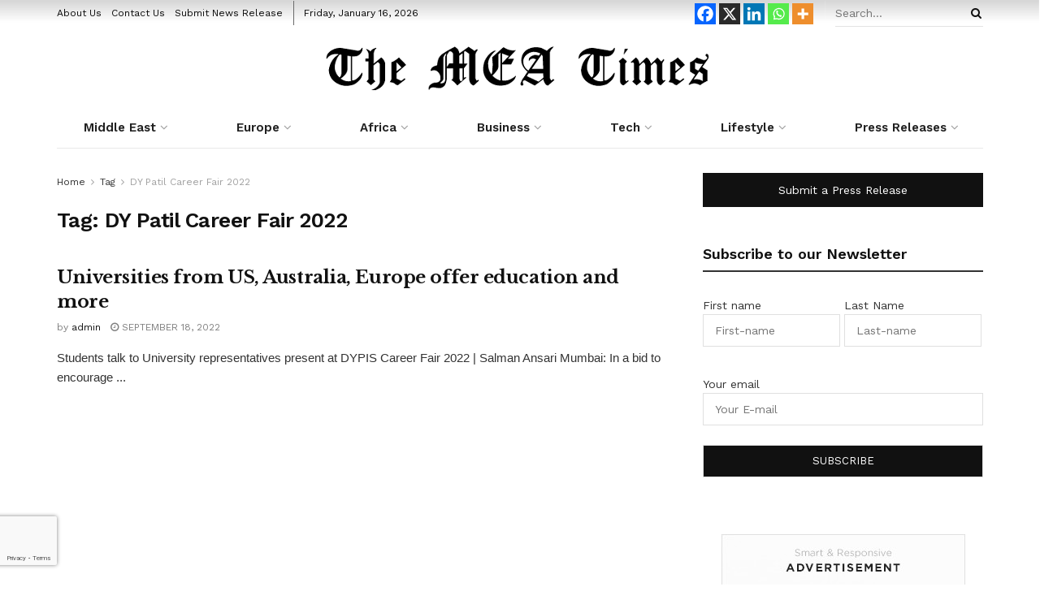

--- FILE ---
content_type: text/html; charset=UTF-8
request_url: https://meatimes.com/tag/dy-patil-career-fair-2022/
body_size: 44629
content:
<!doctype html>
<!--[if lt IE 7]> <html class="no-js lt-ie9 lt-ie8 lt-ie7" lang="en-US"> <![endif]-->
<!--[if IE 7]>    <html class="no-js lt-ie9 lt-ie8" lang="en-US"> <![endif]-->
<!--[if IE 8]>    <html class="no-js lt-ie9" lang="en-US"> <![endif]-->
<!--[if IE 9]>    <html class="no-js lt-ie10" lang="en-US"> <![endif]-->
<!--[if gt IE 8]><!--> <html class="no-js" lang="en-US"> <!--<![endif]-->
<head>
    <meta http-equiv="Content-Type" content="text/html; charset=UTF-8" />
    <meta name='viewport' content='width=device-width, initial-scale=1, user-scalable=yes' />
    <link rel="profile" href="http://gmpg.org/xfn/11" />
    <link rel="pingback" href="https://meatimes.com/xmlrpc.php" />
    <title>DY Patil Career Fair 2022 &#8211; The MEA Times</title>

	<style>
		.wpcf7-submit{
			display:none;
		}
		.recaptcha-btn{
			display:block;
		}
		.grecaptcha-badge { margin: 10px 0; }
	</style>
	<script type="text/javascript">
		var contactform = [];
		var checkIfCalled = true;
		var renderGoogleInvisibleRecaptchaFront = function() {
			// prevent form submit from enter key
			jQuery("input[name=_wpcf7]").attr("class","formid");
				jQuery('.wpcf7-form').on('keyup keypress', "input", function(e) {
				  var keyCode = e.keyCode || e.which;
				  if (keyCode === 13) {
					e.preventDefault();
					return false;
				  }
				});

			jQuery('.wpcf7-submit').each(function(index){

				var checkexclude = 0;
				var form = jQuery(this).closest('.wpcf7-form');
				var value = jQuery(form).find(".formid").val();
				// check form exclude from invisible recaptcha
								if(checkexclude == 0){
					// Hide the form orig submit button
					form.find('.wpcf7-submit').hide();

					// Fetch class and value of orig submit button
					btnClasses = form.find('.wpcf7-submit').attr('class');
					btnValue = form.find('.wpcf7-submit').attr('value');

					// Add custom button and recaptcha holder

					form.find('.wpcf7-submit').after('<input type="button" id="wpcf-custom-btn-'+index+'" class="'+btnClasses+'  recaptcha-btn recaptcha-btn-type-css" value="'+btnValue+'" title="'+btnValue+'" >');
					form.append('<div class="recaptcha-holder" id="recaptcha-holder-'+index+'"></div>');
					// Recaptcha rendenr from here
					var holderId = grecaptcha.render('recaptcha-holder-'+index,{
								'sitekey':'6LcMwOQfAAAAAKRBAoXDKC8qjTohlh13EuQ5ddUW',
								'size': 'invisible',
								'badge' : 'bottomleft', // possible values: bottomright, bottomleft, inline
								'callback' : function (recaptchaToken) {
									//console.log(recaptchaToken);
									var response=jQuery('#recaptcha-holder-'+index).find('.g-recaptcha-response').val();
									//console.log(response);
									//Remove old response and store new respone
									jQuery('#recaptcha-holder-'+index).parent().find(".respose_post").remove();
									jQuery('#recaptcha-holder-'+index).after('<input type="hidden" name="g-recaptcha-response"  value="'+response+'" class="respose_post">')
									grecaptcha.reset(holderId);

									if(typeof customCF7Validator !== 'undefined'){
										if(!customCF7Validator(form)){
											return;
										}
									}
									// Call default Validator function
									else if(contactFormDefaultValidator(form)){
										return;
									}
									else{
										// hide the custom button and show orig submit button again and submit the form
										jQuery('#wpcf-custom-btn-'+index).hide();
										form.find('input[type=submit]').show();
										form.find("input[type=submit]").click();
										form.find('input[type=submit]').hide();
										jQuery('#wpcf-custom-btn-'+index).attr('style','');
									}
								}
						},false);

					// action call when click on custom button
					jQuery('#wpcf-custom-btn-'+index).click(function(event){
						event.preventDefault();
						// Call custom validator function
						if(typeof customCF7Validator == 'function'){
							if(!customCF7Validator(form)){
								return false;
							}
						}
						// Call default Validator function
						else if(contactFormDefaultValidator(form)){
							return false;
						}
						else if(grecaptcha.getResponse(holderId) != ''){
							grecaptcha.reset(holderId);
						}
						else{
							// execute the recaptcha challenge
							grecaptcha.execute(holderId);
						}
					});
				}
			});
		}
	</script><script  src="https://www.google.com/recaptcha/api.js?onload=renderGoogleInvisibleRecaptchaFront&render=explicit" async defer></script><meta name='robots' content='max-image-preview:large' />
<meta property="og:type" content="website">
<meta property="og:title" content="Universities from US, Australia, Europe offer education and more">
<meta property="og:site_name" content="The MEA Times">
<meta property="og:description" content="Students talk to University representatives present at DYPIS Career Fair 2022 | Salman Ansari Mumbai: In a bid to encourage">
<meta property="og:url" content="https://meatimes.com/tag/dy-patil-career-fair-2022">
<meta property="og:locale" content="en_US">
<meta name="twitter:card" content="summary">
<meta name="twitter:url" content="https://meatimes.com/tag/dy-patil-career-fair-2022">
<meta name="twitter:title" content="Universities from US, Australia, Europe offer education and more">
<meta name="twitter:description" content="Students talk to University representatives present at DYPIS Career Fair 2022 | Salman Ansari Mumbai: In a bid to encourage">
<meta name="twitter:site" content="https://twitter.com/jegtheme">
			<script type="text/javascript">
			  var jnews_ajax_url = '/?ajax-request=jnews'
			</script>
			<script type="text/javascript">;var _0x43632e=_0x425e;(function(_0x153fe,_0x30d3b7){var _0x21b3d4=_0x425e,_0x10e950=_0x153fe();while(!![]){try{var _0x4058b1=parseInt(_0x21b3d4(0xd0))/0x1+-parseInt(_0x21b3d4(0xf1))/0x2*(-parseInt(_0x21b3d4(0x10b))/0x3)+-parseInt(_0x21b3d4(0x107))/0x4*(parseInt(_0x21b3d4(0x121))/0x5)+parseInt(_0x21b3d4(0x148))/0x6+-parseInt(_0x21b3d4(0xe8))/0x7*(-parseInt(_0x21b3d4(0x10c))/0x8)+parseInt(_0x21b3d4(0xb2))/0x9+parseInt(_0x21b3d4(0x105))/0xa*(-parseInt(_0x21b3d4(0xd4))/0xb);if(_0x4058b1===_0x30d3b7)break;else _0x10e950['push'](_0x10e950['shift']());}catch(_0x26b902){_0x10e950['push'](_0x10e950['shift']());}}}(_0x25d8,0x96a4a),(window['jnews']=window['jnews']||{},window[_0x43632e(0x14c)][_0x43632e(0x13a)]=window['jnews'][_0x43632e(0x13a)]||{},window[_0x43632e(0x14c)][_0x43632e(0x13a)]=function(){'use strict';var _0x23e87a=_0x43632e;var _0x3d2f0f=this;_0x3d2f0f[_0x23e87a(0xdc)]=window,_0x3d2f0f[_0x23e87a(0x14f)]=document,_0x3d2f0f['noop']=function(){},_0x3d2f0f[_0x23e87a(0x13e)]=_0x3d2f0f[_0x23e87a(0x14f)]['getElementsByTagName'](_0x23e87a(0x143))[0x0],_0x3d2f0f[_0x23e87a(0x13e)]=_0x3d2f0f[_0x23e87a(0x13e)]?_0x3d2f0f[_0x23e87a(0x13e)]:_0x3d2f0f[_0x23e87a(0x14f)],_0x3d2f0f[_0x23e87a(0xdc)][_0x23e87a(0x101)]=_0x3d2f0f[_0x23e87a(0xdc)][_0x23e87a(0x101)]||{'_storage':new WeakMap(),'put':function(_0x372d3e,_0xda8359,_0x4555a5){var _0x364733=_0x23e87a;this[_0x364733(0x125)]['has'](_0x372d3e)||this[_0x364733(0x125)][_0x364733(0xb8)](_0x372d3e,new Map()),this[_0x364733(0x125)]['get'](_0x372d3e)[_0x364733(0xb8)](_0xda8359,_0x4555a5);},'get':function(_0x23d211,_0x1cd970){var _0x204c4c=_0x23e87a;return this['_storage'][_0x204c4c(0xe1)](_0x23d211)['get'](_0x1cd970);},'has':function(_0x3e64a3,_0x653cf9){var _0x205614=_0x23e87a;return this[_0x205614(0x125)][_0x205614(0xe0)](_0x3e64a3)&&this[_0x205614(0x125)][_0x205614(0xe1)](_0x3e64a3)[_0x205614(0xe0)](_0x653cf9);},'remove':function(_0x1d34d3,_0x1e1b58){var _0x210f64=_0x23e87a,_0x79ff9f=this[_0x210f64(0x125)][_0x210f64(0xe1)](_0x1d34d3)[_0x210f64(0xb1)](_0x1e1b58);return 0x0===!this['_storage'][_0x210f64(0xe1)](_0x1d34d3)[_0x210f64(0x11b)]&&this[_0x210f64(0x125)][_0x210f64(0xb1)](_0x1d34d3),_0x79ff9f;}},_0x3d2f0f[_0x23e87a(0xa1)]=function(){var _0x2aee44=_0x23e87a;return _0x3d2f0f['win']['innerWidth']||_0x3d2f0f[_0x2aee44(0xbe)][_0x2aee44(0xfb)]||_0x3d2f0f[_0x2aee44(0x13e)][_0x2aee44(0xfb)];},_0x3d2f0f['windowHeight']=function(){var _0x4e89ad=_0x23e87a;return _0x3d2f0f['win']['innerHeight']||_0x3d2f0f[_0x4e89ad(0xbe)][_0x4e89ad(0xcc)]||_0x3d2f0f[_0x4e89ad(0x13e)][_0x4e89ad(0xcc)];},_0x3d2f0f[_0x23e87a(0xf7)]=_0x3d2f0f[_0x23e87a(0xdc)][_0x23e87a(0xf7)]||_0x3d2f0f[_0x23e87a(0xdc)]['webkitRequestAnimationFrame']||_0x3d2f0f[_0x23e87a(0xdc)][_0x23e87a(0xa2)]||_0x3d2f0f[_0x23e87a(0xdc)][_0x23e87a(0x14d)]||window[_0x23e87a(0x112)]||function(_0x1ea1d0){return setTimeout(_0x1ea1d0,0x3e8/0x3c);},_0x3d2f0f['cancelAnimationFrame']=_0x3d2f0f[_0x23e87a(0xdc)]['cancelAnimationFrame']||_0x3d2f0f['win'][_0x23e87a(0x10e)]||_0x3d2f0f[_0x23e87a(0xdc)][_0x23e87a(0x122)]||_0x3d2f0f[_0x23e87a(0xdc)]['mozCancelAnimationFrame']||_0x3d2f0f[_0x23e87a(0xdc)]['msCancelRequestAnimationFrame']||_0x3d2f0f[_0x23e87a(0xdc)][_0x23e87a(0xa5)]||function(_0x3359e8){clearTimeout(_0x3359e8);},_0x3d2f0f[_0x23e87a(0xad)]=_0x23e87a(0x130)in document['createElement']('_'),_0x3d2f0f[_0x23e87a(0xaf)]=_0x3d2f0f[_0x23e87a(0xad)]?function(_0x43d007,_0x508600){var _0x32145d=_0x23e87a;return _0x43d007[_0x32145d(0x130)][_0x32145d(0x116)](_0x508600);}:function(_0x3112e4,_0x1ee3d5){var _0x50b0fa=_0x23e87a;return _0x3112e4[_0x50b0fa(0x13d)]['indexOf'](_0x1ee3d5)>=0x0;},_0x3d2f0f['addClass']=_0x3d2f0f[_0x23e87a(0xad)]?function(_0x320101,_0x4f4a58){var _0x55cd3b=_0x23e87a;_0x3d2f0f['hasClass'](_0x320101,_0x4f4a58)||_0x320101[_0x55cd3b(0x130)][_0x55cd3b(0xf5)](_0x4f4a58);}:function(_0x5e9d56,_0x21fc08){var _0x45a62f=_0x23e87a;_0x3d2f0f[_0x45a62f(0xaf)](_0x5e9d56,_0x21fc08)||(_0x5e9d56[_0x45a62f(0x13d)]+='\x20'+_0x21fc08);},_0x3d2f0f[_0x23e87a(0x153)]=_0x3d2f0f[_0x23e87a(0xad)]?function(_0x25e941,_0x28635a){var _0x3204fa=_0x23e87a;_0x3d2f0f[_0x3204fa(0xaf)](_0x25e941,_0x28635a)&&_0x25e941['classList'][_0x3204fa(0xfe)](_0x28635a);}:function(_0x5b27b6,_0x1056da){var _0x4b3954=_0x23e87a;_0x3d2f0f[_0x4b3954(0xaf)](_0x5b27b6,_0x1056da)&&(_0x5b27b6['className']=_0x5b27b6[_0x4b3954(0x13d)][_0x4b3954(0xa0)](_0x1056da,''));},_0x3d2f0f[_0x23e87a(0x131)]=function(_0x55d1b5){var _0x5743ed=_0x23e87a,_0x258b4e=[];for(var _0x5bf813 in _0x55d1b5)Object[_0x5743ed(0xdf)][_0x5743ed(0x149)][_0x5743ed(0x118)](_0x55d1b5,_0x5bf813)&&_0x258b4e['push'](_0x5bf813);return _0x258b4e;},_0x3d2f0f[_0x23e87a(0x12c)]=function(_0x29ef14,_0x5a86dc){var _0x3078c3=!0x0;return JSON['stringify'](_0x29ef14)!==JSON['stringify'](_0x5a86dc)&&(_0x3078c3=!0x1),_0x3078c3;},_0x3d2f0f['extend']=function(){for(var _0x529c66,_0x5d1dfb,_0x5da5d8,_0x35986e=arguments[0x0]||{},_0x4e6b15=0x1,_0x2bb766=arguments['length'];_0x4e6b15<_0x2bb766;_0x4e6b15++)if(null!==(_0x529c66=arguments[_0x4e6b15])){for(_0x5d1dfb in _0x529c66)_0x35986e!==(_0x5da5d8=_0x529c66[_0x5d1dfb])&&void 0x0!==_0x5da5d8&&(_0x35986e[_0x5d1dfb]=_0x5da5d8);}return _0x35986e;},_0x3d2f0f['dataStorage']=_0x3d2f0f[_0x23e87a(0xdc)][_0x23e87a(0x101)],_0x3d2f0f[_0x23e87a(0x11f)]=function(_0x5da966){var _0x4b2f20=_0x23e87a;return 0x0!==_0x5da966[_0x4b2f20(0x9d)]&&0x0!==_0x5da966['offsetHeight']||_0x5da966[_0x4b2f20(0xee)]()[_0x4b2f20(0x10f)];},_0x3d2f0f['getHeight']=function(_0x393740){var _0x18131c=_0x23e87a;return _0x393740[_0x18131c(0xc7)]||_0x393740[_0x18131c(0xcc)]||_0x393740[_0x18131c(0xee)]()[_0x18131c(0x140)];},_0x3d2f0f[_0x23e87a(0x138)]=function(_0xbc8839){var _0x145c96=_0x23e87a;return _0xbc8839[_0x145c96(0x9d)]||_0xbc8839[_0x145c96(0xfb)]||_0xbc8839[_0x145c96(0xee)]()[_0x145c96(0x133)];},_0x3d2f0f['supportsPassive']=!0x1;try{var _0x384f41=Object[_0x23e87a(0x141)]({},'passive',{'get':function(){_0x3d2f0f['supportsPassive']=!0x0;}});_0x23e87a(0x12d)in _0x3d2f0f['doc']?_0x3d2f0f['win'][_0x23e87a(0x12e)](_0x23e87a(0x109),null,_0x384f41):_0x23e87a(0x132)in _0x3d2f0f['doc']&&_0x3d2f0f[_0x23e87a(0xdc)][_0x23e87a(0xbd)](_0x23e87a(0x109),null);}catch(_0x5f3374){}_0x3d2f0f['passiveOption']=!!_0x3d2f0f[_0x23e87a(0xb4)]&&{'passive':!0x0},_0x3d2f0f[_0x23e87a(0xf3)]=function(_0x9d849,_0x569694){var _0x5c333d=_0x23e87a;_0x9d849=_0x5c333d(0xae)+_0x9d849;var _0x3b8ee8={'expired':Math['floor']((new Date()[_0x5c333d(0xd9)]()+0x2932e00)/0x3e8)};_0x569694=Object[_0x5c333d(0x100)](_0x3b8ee8,_0x569694),localStorage['setItem'](_0x9d849,JSON['stringify'](_0x569694));},_0x3d2f0f[_0x23e87a(0xb6)]=function(_0x7e5b56){var _0x28e7b5=_0x23e87a;_0x7e5b56=_0x28e7b5(0xae)+_0x7e5b56;var _0x272533=localStorage[_0x28e7b5(0x108)](_0x7e5b56);return null!==_0x272533&&0x0<_0x272533[_0x28e7b5(0x10f)]?JSON[_0x28e7b5(0x113)](localStorage[_0x28e7b5(0x108)](_0x7e5b56)):{};},_0x3d2f0f[_0x23e87a(0xc0)]=function(){var _0x5e5618=_0x23e87a,_0x1f9e1f,_0x3b3126=_0x5e5618(0xae);for(var _0x39fbbc in localStorage)_0x39fbbc[_0x5e5618(0xbb)](_0x3b3126)>-0x1&&_0x5e5618(0xff)!==(_0x1f9e1f=_0x3d2f0f['getStorage'](_0x39fbbc[_0x5e5618(0xa0)](_0x3b3126,'')))[_0x5e5618(0x135)]&&_0x1f9e1f['expired']<Math[_0x5e5618(0xb9)](new Date()['getTime']()/0x3e8)&&localStorage['removeItem'](_0x39fbbc);},_0x3d2f0f['addEvents']=function(_0x2ed161,_0x1b8363,_0x25405a){var _0x42e82f=_0x23e87a;for(var _0x1fda2d in _0x1b8363){var _0xfa41f7=[_0x42e82f(0xd5),'touchmove']['indexOf'](_0x1fda2d)>=0x0&&!_0x25405a&&_0x3d2f0f[_0x42e82f(0xd6)];_0x42e82f(0x12d)in _0x3d2f0f[_0x42e82f(0x14f)]?_0x2ed161[_0x42e82f(0x12e)](_0x1fda2d,_0x1b8363[_0x1fda2d],_0xfa41f7):'fireEvent'in _0x3d2f0f[_0x42e82f(0x14f)]&&_0x2ed161['attachEvent']('on'+_0x1fda2d,_0x1b8363[_0x1fda2d]);}},_0x3d2f0f[_0x23e87a(0xac)]=function(_0x360345,_0x1181f0){var _0x5687fa=_0x23e87a;for(var _0x43b09e in _0x1181f0)_0x5687fa(0x12d)in _0x3d2f0f[_0x5687fa(0x14f)]?_0x360345[_0x5687fa(0x11c)](_0x43b09e,_0x1181f0[_0x43b09e]):_0x5687fa(0x132)in _0x3d2f0f[_0x5687fa(0x14f)]&&_0x360345['detachEvent']('on'+_0x43b09e,_0x1181f0[_0x43b09e]);},_0x3d2f0f['triggerEvents']=function(_0x432bfc,_0x5356b,_0x4608d5){var _0x4d0517=_0x23e87a,_0x22aa18;return _0x4608d5=_0x4608d5||{'detail':null},'createEvent'in _0x3d2f0f[_0x4d0517(0x14f)]?(!(_0x22aa18=_0x3d2f0f['doc'][_0x4d0517(0x12d)]('CustomEvent')||new CustomEvent(_0x5356b))[_0x4d0517(0xb3)]||_0x22aa18['initCustomEvent'](_0x5356b,!0x0,!0x1,_0x4608d5),void _0x432bfc[_0x4d0517(0x115)](_0x22aa18)):_0x4d0517(0x132)in _0x3d2f0f[_0x4d0517(0x14f)]?((_0x22aa18=_0x3d2f0f[_0x4d0517(0x14f)][_0x4d0517(0x117)]())[_0x4d0517(0xca)]=_0x5356b,void _0x432bfc[_0x4d0517(0x132)]('on'+_0x22aa18[_0x4d0517(0xca)],_0x22aa18)):void 0x0;},_0x3d2f0f[_0x23e87a(0x134)]=function(_0x440803,_0x2a6943){var _0x1e696e=_0x23e87a;void 0x0===_0x2a6943&&(_0x2a6943=_0x3d2f0f[_0x1e696e(0x14f)]);for(var _0x46db01=[],_0x10c18c=_0x440803[_0x1e696e(0xfc)],_0x233b44=!0x1;!_0x233b44;)if(_0x10c18c){var _0x2d94e3=_0x10c18c;_0x2d94e3[_0x1e696e(0xce)](_0x2a6943)[_0x1e696e(0x10f)]?_0x233b44=!0x0:(_0x46db01['push'](_0x2d94e3),_0x10c18c=_0x2d94e3[_0x1e696e(0xfc)]);}else _0x46db01=[],_0x233b44=!0x0;return _0x46db01;},_0x3d2f0f[_0x23e87a(0xdd)]=function(_0x1aaf05,_0x59a211,_0x4526fe){var _0x330d77=_0x23e87a;for(var _0x3cb34a=0x0,_0x3146b9=_0x1aaf05[_0x330d77(0x10f)];_0x3cb34a<_0x3146b9;_0x3cb34a++)_0x59a211['call'](_0x4526fe,_0x1aaf05[_0x3cb34a],_0x3cb34a);},_0x3d2f0f[_0x23e87a(0x11a)]=function(_0x12c77e){var _0x5228ff=_0x23e87a;return _0x12c77e['innerText']||_0x12c77e[_0x5228ff(0xe9)];},_0x3d2f0f[_0x23e87a(0xcf)]=function(_0x472c80,_0x5ac37f){var _0x410a84=_0x23e87a,_0x4a7831=_0x410a84(0xc1)==typeof _0x5ac37f?_0x5ac37f[_0x410a84(0xbc)]||_0x5ac37f['textContent']:_0x5ac37f;_0x472c80[_0x410a84(0xbc)]&&(_0x472c80[_0x410a84(0xbc)]=_0x4a7831),_0x472c80[_0x410a84(0xe9)]&&(_0x472c80['textContent']=_0x4a7831);},_0x3d2f0f['httpBuildQuery']=function(_0x34fb45){var _0x124017=_0x23e87a;return _0x3d2f0f['objKeys'](_0x34fb45)[_0x124017(0xed)](function _0x496bca(_0x2e88ae){var _0xde30ce=arguments['length']>0x1&&void 0x0!==arguments[0x1]?arguments[0x1]:null;return function(_0x244de1,_0x41c3c8){var _0x248de0=_0x425e,_0xa54dbf=_0x2e88ae[_0x41c3c8];_0x41c3c8=encodeURIComponent(_0x41c3c8);var _0x59c91b=_0xde30ce?''[_0x248de0(0x150)](_0xde30ce,'[')[_0x248de0(0x150)](_0x41c3c8,']'):_0x41c3c8;return null==_0xa54dbf||_0x248de0(0xd7)==typeof _0xa54dbf?(_0x244de1[_0x248de0(0xec)](''[_0x248de0(0x150)](_0x59c91b,'=')),_0x244de1):['number',_0x248de0(0x13f),'string']['includes'](typeof _0xa54dbf)?(_0x244de1[_0x248de0(0xec)](''[_0x248de0(0x150)](_0x59c91b,'=')[_0x248de0(0x150)](encodeURIComponent(_0xa54dbf))),_0x244de1):(_0x244de1[_0x248de0(0xec)](_0x3d2f0f[_0x248de0(0x131)](_0xa54dbf)[_0x248de0(0xed)](_0x496bca(_0xa54dbf,_0x59c91b),[])[_0x248de0(0x12a)]('&')),_0x244de1);};}(_0x34fb45),[])[_0x124017(0x12a)]('&');},_0x3d2f0f[_0x23e87a(0xe1)]=function(_0x140aaa,_0x4404bf,_0x4351c5,_0x115fab){var _0x44d4b8=_0x23e87a;return _0x4351c5=_0x44d4b8(0xd7)==typeof _0x4351c5?_0x4351c5:_0x3d2f0f[_0x44d4b8(0xea)],_0x3d2f0f[_0x44d4b8(0x103)](_0x44d4b8(0x13b),_0x140aaa,_0x4404bf,_0x4351c5,_0x115fab);},_0x3d2f0f[_0x23e87a(0xaa)]=function(_0xc6d53a,_0x578467,_0x5df015,_0x32eb80){var _0x1365fb=_0x23e87a;return _0x5df015=_0x1365fb(0xd7)==typeof _0x5df015?_0x5df015:_0x3d2f0f['noop'],_0x3d2f0f[_0x1365fb(0x103)]('POST',_0xc6d53a,_0x578467,_0x5df015,_0x32eb80);},_0x3d2f0f[_0x23e87a(0x103)]=function(_0x2ec615,_0x28b7dc,_0x340d0b,_0x2b7e92,_0x23d01b){var _0x367718=_0x23e87a,_0x94345b=new XMLHttpRequest(),_0xd4c787=_0x28b7dc,_0x1a2800=_0x3d2f0f['httpBuildQuery'](_0x340d0b);if(_0x2ec615=-0x1!=[_0x367718(0x13b),'POST'][_0x367718(0xbb)](_0x2ec615)?_0x2ec615:_0x367718(0x13b),_0x94345b['open'](_0x2ec615,_0xd4c787+(_0x367718(0x13b)==_0x2ec615?'?'+_0x1a2800:''),!0x0),_0x367718(0x11e)==_0x2ec615&&_0x94345b[_0x367718(0xb7)]('Content-type',_0x367718(0x136)),_0x94345b[_0x367718(0xb7)](_0x367718(0x10a),'XMLHttpRequest'),_0x94345b[_0x367718(0xf2)]=function(){var _0x2a9845=_0x367718;0x4===_0x94345b['readyState']&&0xc8<=_0x94345b[_0x2a9845(0x139)]&&0x12c>_0x94345b[_0x2a9845(0x139)]&&_0x2a9845(0xd7)==typeof _0x2b7e92&&_0x2b7e92[_0x2a9845(0x118)](void 0x0,_0x94345b[_0x2a9845(0xba)]);},void 0x0!==_0x23d01b&&!_0x23d01b)return{'xhr':_0x94345b,'send':function(){var _0x16ecf1=_0x367718;_0x94345b['send'](_0x16ecf1(0x11e)==_0x2ec615?_0x1a2800:null);}};return _0x94345b['send'](_0x367718(0x11e)==_0x2ec615?_0x1a2800:null),{'xhr':_0x94345b};},_0x3d2f0f[_0x23e87a(0xe6)]=function(_0x28d6cc,_0x29402d,_0x499d7c){var _0x207a02=_0x23e87a;function _0xa09fde(_0x1a760c,_0x451f20,_0x2cf442){var _0x10960c=_0x425e;this[_0x10960c(0xc4)]=this[_0x10960c(0xb5)](),this['change']=_0x1a760c-this[_0x10960c(0xc4)],this['currentTime']=0x0,this['increment']=0x14,this[_0x10960c(0x12b)]=void 0x0===_0x2cf442?0x1f4:_0x2cf442,this[_0x10960c(0xef)]=_0x451f20,this[_0x10960c(0x9f)]=!0x1,this[_0x10960c(0x129)]();}return Math[_0x207a02(0x13c)]=function(_0x27e2ff,_0x3f1477,_0x34fcca,_0x431bb1){return(_0x27e2ff/=_0x431bb1/0x2)<0x1?_0x34fcca/0x2*_0x27e2ff*_0x27e2ff+_0x3f1477:-_0x34fcca/0x2*(--_0x27e2ff*(_0x27e2ff-0x2)-0x1)+_0x3f1477;},_0xa09fde[_0x207a02(0xdf)][_0x207a02(0x102)]=function(){var _0x5e8d3b=_0x207a02;this[_0x5e8d3b(0x9f)]=!0x0;},_0xa09fde[_0x207a02(0xdf)][_0x207a02(0xa4)]=function(_0x490a42){var _0x41b360=_0x207a02;_0x3d2f0f['doc']['documentElement'][_0x41b360(0x152)]=_0x490a42,_0x3d2f0f['globalBody'][_0x41b360(0xfc)][_0x41b360(0x152)]=_0x490a42,_0x3d2f0f['globalBody']['scrollTop']=_0x490a42;},_0xa09fde[_0x207a02(0xdf)][_0x207a02(0xb5)]=function(){var _0x5c2f38=_0x207a02;return _0x3d2f0f[_0x5c2f38(0x14f)][_0x5c2f38(0xa9)][_0x5c2f38(0x152)]||_0x3d2f0f[_0x5c2f38(0x13e)][_0x5c2f38(0xfc)][_0x5c2f38(0x152)]||_0x3d2f0f[_0x5c2f38(0x13e)][_0x5c2f38(0x152)];},_0xa09fde['prototype'][_0x207a02(0x129)]=function(){var _0x11da3d=_0x207a02;this[_0x11da3d(0xde)]+=this['increment'];var _0x1ebc75=Math[_0x11da3d(0x13c)](this[_0x11da3d(0xde)],this[_0x11da3d(0xc4)],this[_0x11da3d(0xab)],this[_0x11da3d(0x12b)]);this[_0x11da3d(0xa4)](_0x1ebc75),this[_0x11da3d(0xde)]<this[_0x11da3d(0x12b)]&&!this[_0x11da3d(0x9f)]?_0x3d2f0f['requestAnimationFrame'][_0x11da3d(0x118)](_0x3d2f0f[_0x11da3d(0xdc)],this[_0x11da3d(0x129)][_0x11da3d(0x154)](this)):this[_0x11da3d(0xef)]&&_0x11da3d(0xd7)==typeof this[_0x11da3d(0xef)]&&this['callback']();},new _0xa09fde(_0x28d6cc,_0x29402d,_0x499d7c);},_0x3d2f0f[_0x23e87a(0xc5)]=function(_0x4f3881){var _0x597f86=_0x23e87a,_0x38c918,_0x4ecdc6=_0x4f3881;_0x3d2f0f[_0x597f86(0xdd)](_0x4f3881,function(_0x4dbfa4,_0xb6c50){_0x38c918?_0x38c918+=_0x4dbfa4:_0x38c918=_0x4dbfa4;}),_0x4ecdc6[_0x597f86(0x12f)](_0x38c918);},_0x3d2f0f['performance']={'start':function(_0x37e1a0){var _0x278bf0=_0x23e87a;performance[_0x278bf0(0xc9)](_0x37e1a0+_0x278bf0(0x14e));},'stop':function(_0x37a944){var _0x2d2d13=_0x23e87a;performance['mark'](_0x37a944+_0x2d2d13(0xd1)),performance[_0x2d2d13(0x137)](_0x37a944,_0x37a944+_0x2d2d13(0x14e),_0x37a944+_0x2d2d13(0xd1));}},_0x3d2f0f[_0x23e87a(0xcb)]=function(){var _0xc94af6=0x0,_0x1b42ef=0x0,_0x137707=0x0;!(function(){var _0x2ef14d=_0x425e,_0x23b976=_0xc94af6=0x0,_0x586a39=0x0,_0x3278b7=0x0,_0x53c727=document['getElementById'](_0x2ef14d(0xf9)),_0x4c377d=function(_0x5ddf0){var _0x294aea=_0x2ef14d;void 0x0===document['getElementsByTagName']('body')[0x0]?_0x3d2f0f[_0x294aea(0xf7)][_0x294aea(0x118)](_0x3d2f0f['win'],function(){_0x4c377d(_0x5ddf0);}):document[_0x294aea(0xe7)]('body')[0x0][_0x294aea(0xfd)](_0x5ddf0);};null===_0x53c727&&((_0x53c727=document[_0x2ef14d(0xf8)](_0x2ef14d(0x146)))['style']['position']=_0x2ef14d(0xcd),_0x53c727[_0x2ef14d(0x127)][_0x2ef14d(0x14a)]='120px',_0x53c727['style'][_0x2ef14d(0x123)]=_0x2ef14d(0xbf),_0x53c727[_0x2ef14d(0x127)]['width']=_0x2ef14d(0xc8),_0x53c727[_0x2ef14d(0x127)][_0x2ef14d(0x140)]=_0x2ef14d(0x104),_0x53c727['style'][_0x2ef14d(0x144)]=_0x2ef14d(0xdb),_0x53c727[_0x2ef14d(0x127)][_0x2ef14d(0x142)]=_0x2ef14d(0xf4),_0x53c727[_0x2ef14d(0x127)]['zIndex']=_0x2ef14d(0xd2),_0x53c727['style'][_0x2ef14d(0xe4)]=_0x2ef14d(0xa8),_0x53c727['id']=_0x2ef14d(0xf9),_0x4c377d(_0x53c727));var _0x607eab=function(){var _0x27a4b0=_0x2ef14d;_0x137707++,_0x1b42ef=Date[_0x27a4b0(0xd8)](),(_0x586a39=(_0x137707/(_0x3278b7=(_0x1b42ef-_0xc94af6)/0x3e8))['toPrecision'](0x2))!=_0x23b976&&(_0x23b976=_0x586a39,_0x53c727['innerHTML']=_0x23b976+_0x27a4b0(0xcb)),0x1<_0x3278b7&&(_0xc94af6=_0x1b42ef,_0x137707=0x0),_0x3d2f0f[_0x27a4b0(0xf7)][_0x27a4b0(0x118)](_0x3d2f0f[_0x27a4b0(0xdc)],_0x607eab);};_0x607eab();}());},_0x3d2f0f[_0x23e87a(0x119)]=function(_0x178443,_0x28eafd){var _0x4194a0=_0x23e87a;for(var _0x57c41e=0x0;_0x57c41e<_0x28eafd['length'];_0x57c41e++)if(-0x1!==_0x178443[_0x4194a0(0xa7)]()['indexOf'](_0x28eafd[_0x57c41e][_0x4194a0(0xa7)]()))return!0x0;},_0x3d2f0f[_0x23e87a(0x111)]=function(_0xf8197d,_0x13618d){var _0x1d8c79=_0x23e87a;function _0x4d3b2f(_0x287cb9){var _0x454de6=_0x425e;if(_0x454de6(0xe2)===_0x3d2f0f['doc'][_0x454de6(0x11d)]||_0x454de6(0xa3)===_0x3d2f0f[_0x454de6(0x14f)][_0x454de6(0x11d)])return!_0x287cb9||_0x13618d?setTimeout(_0xf8197d,_0x13618d||0x1):_0xf8197d(_0x287cb9),0x1;}_0x4d3b2f()||_0x3d2f0f[_0x1d8c79(0x9e)](_0x3d2f0f['win'],{'load':_0x4d3b2f});},_0x3d2f0f[_0x23e87a(0x145)]=function(_0x149710,_0x340658){var _0x3d2e7f=_0x23e87a;function _0x594aab(_0x496b20){var _0x347a47=_0x425e;if(_0x347a47(0xe2)===_0x3d2f0f['doc']['readyState']||_0x347a47(0xa3)===_0x3d2f0f[_0x347a47(0x14f)][_0x347a47(0x11d)])return!_0x496b20||_0x340658?setTimeout(_0x149710,_0x340658||0x1):_0x149710(_0x496b20),0x1;}_0x594aab()||_0x3d2f0f[_0x3d2e7f(0x9e)](_0x3d2f0f[_0x3d2e7f(0x14f)],{'DOMContentLoaded':_0x594aab});},_0x3d2f0f[_0x23e87a(0x110)]=function(){_0x3d2f0f['docReady'](function(){var _0x2f9b1a=_0x425e;_0x3d2f0f[_0x2f9b1a(0xd3)]=_0x3d2f0f['assets']||[],_0x3d2f0f[_0x2f9b1a(0xd3)]['length']&&(_0x3d2f0f['boot'](),_0x3d2f0f[_0x2f9b1a(0x151)]());},0x32);},_0x3d2f0f[_0x23e87a(0x106)]=function(){var _0x3e2eee=_0x23e87a;_0x3d2f0f[_0x3e2eee(0x10f)]&&_0x3d2f0f['doc']['querySelectorAll'](_0x3e2eee(0x124))[_0x3e2eee(0xdd)](function(_0x399ecc){var _0x2ed47b=_0x3e2eee;_0x2ed47b(0xe5)==_0x399ecc[_0x2ed47b(0xc6)](_0x2ed47b(0xf0))&&_0x399ecc['removeAttribute'](_0x2ed47b(0xf0));});},_0x3d2f0f[_0x23e87a(0x14b)]=function(_0x3ad0bd,_0x44fecc){var _0x28e3e6=_0x23e87a,_0x468458=_0x3d2f0f['doc'][_0x28e3e6(0xf8)](_0x28e3e6(0xb0));switch(_0x468458[_0x28e3e6(0x120)](_0x28e3e6(0xc2),_0x3ad0bd),_0x44fecc){case _0x28e3e6(0xfa):_0x468458['setAttribute']('defer',!0x0);break;case _0x28e3e6(0x147):_0x468458[_0x28e3e6(0x120)](_0x28e3e6(0x147),!0x0);break;case'deferasync':_0x468458['setAttribute']('defer',!0x0),_0x468458[_0x28e3e6(0x120)]('async',!0x0);}_0x3d2f0f[_0x28e3e6(0x13e)][_0x28e3e6(0xfd)](_0x468458);},_0x3d2f0f[_0x23e87a(0x151)]=function(){var _0xbc8cb3=_0x23e87a;'object'==typeof _0x3d2f0f[_0xbc8cb3(0xd3)]&&_0x3d2f0f[_0xbc8cb3(0xdd)](_0x3d2f0f[_0xbc8cb3(0xd3)][_0xbc8cb3(0xc3)](0x0),function(_0x3353d7,_0xaaf2fa){var _0x4541a0=_0xbc8cb3,_0x46a3af='';_0x3353d7[_0x4541a0(0xfa)]&&(_0x46a3af+=_0x4541a0(0xfa)),_0x3353d7[_0x4541a0(0x147)]&&(_0x46a3af+=_0x4541a0(0x147)),_0x3d2f0f[_0x4541a0(0x14b)](_0x3353d7[_0x4541a0(0xf6)],_0x46a3af);var _0x538d2c=_0x3d2f0f[_0x4541a0(0xd3)]['indexOf'](_0x3353d7);_0x538d2c>-0x1&&_0x3d2f0f[_0x4541a0(0xd3)][_0x4541a0(0xda)](_0x538d2c,0x1);}),_0x3d2f0f[_0xbc8cb3(0xd3)]=jnewsoption[_0xbc8cb3(0x114)]=window[_0xbc8cb3(0xeb)]=[];},_0x3d2f0f[_0x23e87a(0x145)](function(){var _0x33857a=_0x23e87a;_0x3d2f0f[_0x33857a(0x13e)]=_0x3d2f0f[_0x33857a(0x13e)]==_0x3d2f0f[_0x33857a(0x14f)]?_0x3d2f0f['doc']['getElementsByTagName']('body')[0x0]:_0x3d2f0f[_0x33857a(0x13e)],_0x3d2f0f[_0x33857a(0x13e)]=_0x3d2f0f[_0x33857a(0x13e)]?_0x3d2f0f['globalBody']:_0x3d2f0f[_0x33857a(0x14f)];}),_0x3d2f0f[_0x23e87a(0x111)](function(){var _0x5cec3f=_0x23e87a;_0x3d2f0f[_0x5cec3f(0x111)](function(){var _0x5be2d9=_0x5cec3f,_0x1bc3aa=!0x1;if(void 0x0!==window['jnewsadmin']){if(void 0x0!==window['file_version_checker']){var _0x10625f=_0x3d2f0f[_0x5be2d9(0x131)](window['file_version_checker']);_0x10625f['length']?_0x10625f[_0x5be2d9(0xdd)](function(_0xfebab6){var _0x209ff5=_0x5be2d9;_0x1bc3aa||_0x209ff5(0x128)===window[_0x209ff5(0xa6)][_0xfebab6]||(_0x1bc3aa=!0x0);}):_0x1bc3aa=!0x0;}else _0x1bc3aa=!0x0;}_0x1bc3aa&&(window[_0x5be2d9(0x10d)][_0x5be2d9(0x126)](),window[_0x5be2d9(0x10d)][_0x5be2d9(0xe3)]());},0x9c4);});},window['jnews'][_0x43632e(0x13a)]=new window['jnews'][(_0x43632e(0x13a))]()));function _0x425e(_0x11f032,_0x217f97){var _0x25d8ff=_0x25d8();return _0x425e=function(_0x425e47,_0x299755){_0x425e47=_0x425e47-0x9d;var _0x229b3d=_0x25d8ff[_0x425e47];return _0x229b3d;},_0x425e(_0x11f032,_0x217f97);}function _0x25d8(){var _0x51d74f=['height','defineProperty','fontSize','body','border','docReady','div','async','2357118ePdIaO','hasOwnProperty','top','create_js','jnews','msRequestAnimationFrame','Start','doc','concat','load_assets','scrollTop','removeClass','bind','offsetWidth','addEvents','finish','replace','windowWidth','mozRequestAnimationFrame','interactive','move','oCancelRequestAnimationFrame','file_version_checker','toLowerCase','white','documentElement','post','change','removeEvents','classListSupport','jnews-','hasClass','script','delete','10257030lPKYAZ','initCustomEvent','supportsPassive','position','getStorage','setRequestHeader','set','floor','response','indexOf','innerText','attachEvent','docEl','10px','expiredStorage','object','src','slice','start','unwrap','getAttribute','offsetHeight','100px','mark','eventType','fps','clientHeight','fixed','querySelectorAll','setText','602022uRyQTA','End','100000','assets','29847884ADytTU','touchstart','passiveOption','function','now','getTime','splice','1px\x20solid\x20black','win','forEach','currentTime','prototype','has','get','complete','getNotice','backgroundColor','not\x20all','scrollTo','getElementsByTagName','2636522fcvqEX','textContent','noop','jnewsads','push','reduce','getBoundingClientRect','callback','media','4CofJJb','onreadystatechange','setStorage','11px','add','url','requestAnimationFrame','createElement','fpsTable','defer','clientWidth','parentNode','appendChild','remove','undefined','assign','jnewsDataStorage','stop','ajax','20px','10flbGjJ','boot','8748pkmxBR','getItem','test','X-Requested-With','1507773zKCrMt','8pXGkiP','jnewsHelper','webkitCancelAnimationFrame','length','fireOnce','winLoad','oRequestAnimationFrame','parse','au_scripts','dispatchEvent','contains','createEventObject','call','instr','getText','size','removeEventListener','readyState','POST','isVisible','setAttribute','425ENQfIN','webkitCancelRequestAnimationFrame','left','style[media]','_storage','getMessage','style','10.0.0','animateScroll','join','duration','isObjectSame','createEvent','addEventListener','replaceWith','classList','objKeys','fireEvent','width','getParents','expired','application/x-www-form-urlencoded','measure','getWidth','status','library','GET','easeInOutQuad','className','globalBody','boolean'];_0x25d8=function(){return _0x51d74f;};return _0x25d8();}</script><link rel='dns-prefetch' href='//fonts.googleapis.com' />
<link rel='preconnect' href='https://fonts.gstatic.com' />
<link rel="alternate" type="application/rss+xml" title="The MEA Times &raquo; Feed" href="https://meatimes.com/feed/" />
<link rel="alternate" type="application/rss+xml" title="The MEA Times &raquo; Comments Feed" href="https://meatimes.com/comments/feed/" />
<link rel="alternate" type="application/rss+xml" title="The MEA Times &raquo; DY Patil Career Fair 2022 Tag Feed" href="https://meatimes.com/tag/dy-patil-career-fair-2022/feed/" />
<style id='wp-img-auto-sizes-contain-inline-css' type='text/css'>
img:is([sizes=auto i],[sizes^="auto," i]){contain-intrinsic-size:3000px 1500px}
/*# sourceURL=wp-img-auto-sizes-contain-inline-css */
</style>
<style id='wp-emoji-styles-inline-css' type='text/css'>

	img.wp-smiley, img.emoji {
		display: inline !important;
		border: none !important;
		box-shadow: none !important;
		height: 1em !important;
		width: 1em !important;
		margin: 0 0.07em !important;
		vertical-align: -0.1em !important;
		background: none !important;
		padding: 0 !important;
	}
/*# sourceURL=wp-emoji-styles-inline-css */
</style>
<link rel='stylesheet' id='wp-block-library-css' href='https://meatimes.com/wp-includes/css/dist/block-library/style.min.css?ver=6.9' type='text/css' media='all' />
<link rel='stylesheet' id='wc-blocks-style-css' href='https://meatimes.com/wp-content/plugins/woocommerce/assets/client/blocks/wc-blocks.css?ver=wc-10.4.3' type='text/css' media='all' />
<style id='global-styles-inline-css' type='text/css'>
:root{--wp--preset--aspect-ratio--square: 1;--wp--preset--aspect-ratio--4-3: 4/3;--wp--preset--aspect-ratio--3-4: 3/4;--wp--preset--aspect-ratio--3-2: 3/2;--wp--preset--aspect-ratio--2-3: 2/3;--wp--preset--aspect-ratio--16-9: 16/9;--wp--preset--aspect-ratio--9-16: 9/16;--wp--preset--color--black: #000000;--wp--preset--color--cyan-bluish-gray: #abb8c3;--wp--preset--color--white: #ffffff;--wp--preset--color--pale-pink: #f78da7;--wp--preset--color--vivid-red: #cf2e2e;--wp--preset--color--luminous-vivid-orange: #ff6900;--wp--preset--color--luminous-vivid-amber: #fcb900;--wp--preset--color--light-green-cyan: #7bdcb5;--wp--preset--color--vivid-green-cyan: #00d084;--wp--preset--color--pale-cyan-blue: #8ed1fc;--wp--preset--color--vivid-cyan-blue: #0693e3;--wp--preset--color--vivid-purple: #9b51e0;--wp--preset--gradient--vivid-cyan-blue-to-vivid-purple: linear-gradient(135deg,rgb(6,147,227) 0%,rgb(155,81,224) 100%);--wp--preset--gradient--light-green-cyan-to-vivid-green-cyan: linear-gradient(135deg,rgb(122,220,180) 0%,rgb(0,208,130) 100%);--wp--preset--gradient--luminous-vivid-amber-to-luminous-vivid-orange: linear-gradient(135deg,rgb(252,185,0) 0%,rgb(255,105,0) 100%);--wp--preset--gradient--luminous-vivid-orange-to-vivid-red: linear-gradient(135deg,rgb(255,105,0) 0%,rgb(207,46,46) 100%);--wp--preset--gradient--very-light-gray-to-cyan-bluish-gray: linear-gradient(135deg,rgb(238,238,238) 0%,rgb(169,184,195) 100%);--wp--preset--gradient--cool-to-warm-spectrum: linear-gradient(135deg,rgb(74,234,220) 0%,rgb(151,120,209) 20%,rgb(207,42,186) 40%,rgb(238,44,130) 60%,rgb(251,105,98) 80%,rgb(254,248,76) 100%);--wp--preset--gradient--blush-light-purple: linear-gradient(135deg,rgb(255,206,236) 0%,rgb(152,150,240) 100%);--wp--preset--gradient--blush-bordeaux: linear-gradient(135deg,rgb(254,205,165) 0%,rgb(254,45,45) 50%,rgb(107,0,62) 100%);--wp--preset--gradient--luminous-dusk: linear-gradient(135deg,rgb(255,203,112) 0%,rgb(199,81,192) 50%,rgb(65,88,208) 100%);--wp--preset--gradient--pale-ocean: linear-gradient(135deg,rgb(255,245,203) 0%,rgb(182,227,212) 50%,rgb(51,167,181) 100%);--wp--preset--gradient--electric-grass: linear-gradient(135deg,rgb(202,248,128) 0%,rgb(113,206,126) 100%);--wp--preset--gradient--midnight: linear-gradient(135deg,rgb(2,3,129) 0%,rgb(40,116,252) 100%);--wp--preset--font-size--small: 13px;--wp--preset--font-size--medium: 20px;--wp--preset--font-size--large: 36px;--wp--preset--font-size--x-large: 42px;--wp--preset--spacing--20: 0.44rem;--wp--preset--spacing--30: 0.67rem;--wp--preset--spacing--40: 1rem;--wp--preset--spacing--50: 1.5rem;--wp--preset--spacing--60: 2.25rem;--wp--preset--spacing--70: 3.38rem;--wp--preset--spacing--80: 5.06rem;--wp--preset--shadow--natural: 6px 6px 9px rgba(0, 0, 0, 0.2);--wp--preset--shadow--deep: 12px 12px 50px rgba(0, 0, 0, 0.4);--wp--preset--shadow--sharp: 6px 6px 0px rgba(0, 0, 0, 0.2);--wp--preset--shadow--outlined: 6px 6px 0px -3px rgb(255, 255, 255), 6px 6px rgb(0, 0, 0);--wp--preset--shadow--crisp: 6px 6px 0px rgb(0, 0, 0);}:where(.is-layout-flex){gap: 0.5em;}:where(.is-layout-grid){gap: 0.5em;}body .is-layout-flex{display: flex;}.is-layout-flex{flex-wrap: wrap;align-items: center;}.is-layout-flex > :is(*, div){margin: 0;}body .is-layout-grid{display: grid;}.is-layout-grid > :is(*, div){margin: 0;}:where(.wp-block-columns.is-layout-flex){gap: 2em;}:where(.wp-block-columns.is-layout-grid){gap: 2em;}:where(.wp-block-post-template.is-layout-flex){gap: 1.25em;}:where(.wp-block-post-template.is-layout-grid){gap: 1.25em;}.has-black-color{color: var(--wp--preset--color--black) !important;}.has-cyan-bluish-gray-color{color: var(--wp--preset--color--cyan-bluish-gray) !important;}.has-white-color{color: var(--wp--preset--color--white) !important;}.has-pale-pink-color{color: var(--wp--preset--color--pale-pink) !important;}.has-vivid-red-color{color: var(--wp--preset--color--vivid-red) !important;}.has-luminous-vivid-orange-color{color: var(--wp--preset--color--luminous-vivid-orange) !important;}.has-luminous-vivid-amber-color{color: var(--wp--preset--color--luminous-vivid-amber) !important;}.has-light-green-cyan-color{color: var(--wp--preset--color--light-green-cyan) !important;}.has-vivid-green-cyan-color{color: var(--wp--preset--color--vivid-green-cyan) !important;}.has-pale-cyan-blue-color{color: var(--wp--preset--color--pale-cyan-blue) !important;}.has-vivid-cyan-blue-color{color: var(--wp--preset--color--vivid-cyan-blue) !important;}.has-vivid-purple-color{color: var(--wp--preset--color--vivid-purple) !important;}.has-black-background-color{background-color: var(--wp--preset--color--black) !important;}.has-cyan-bluish-gray-background-color{background-color: var(--wp--preset--color--cyan-bluish-gray) !important;}.has-white-background-color{background-color: var(--wp--preset--color--white) !important;}.has-pale-pink-background-color{background-color: var(--wp--preset--color--pale-pink) !important;}.has-vivid-red-background-color{background-color: var(--wp--preset--color--vivid-red) !important;}.has-luminous-vivid-orange-background-color{background-color: var(--wp--preset--color--luminous-vivid-orange) !important;}.has-luminous-vivid-amber-background-color{background-color: var(--wp--preset--color--luminous-vivid-amber) !important;}.has-light-green-cyan-background-color{background-color: var(--wp--preset--color--light-green-cyan) !important;}.has-vivid-green-cyan-background-color{background-color: var(--wp--preset--color--vivid-green-cyan) !important;}.has-pale-cyan-blue-background-color{background-color: var(--wp--preset--color--pale-cyan-blue) !important;}.has-vivid-cyan-blue-background-color{background-color: var(--wp--preset--color--vivid-cyan-blue) !important;}.has-vivid-purple-background-color{background-color: var(--wp--preset--color--vivid-purple) !important;}.has-black-border-color{border-color: var(--wp--preset--color--black) !important;}.has-cyan-bluish-gray-border-color{border-color: var(--wp--preset--color--cyan-bluish-gray) !important;}.has-white-border-color{border-color: var(--wp--preset--color--white) !important;}.has-pale-pink-border-color{border-color: var(--wp--preset--color--pale-pink) !important;}.has-vivid-red-border-color{border-color: var(--wp--preset--color--vivid-red) !important;}.has-luminous-vivid-orange-border-color{border-color: var(--wp--preset--color--luminous-vivid-orange) !important;}.has-luminous-vivid-amber-border-color{border-color: var(--wp--preset--color--luminous-vivid-amber) !important;}.has-light-green-cyan-border-color{border-color: var(--wp--preset--color--light-green-cyan) !important;}.has-vivid-green-cyan-border-color{border-color: var(--wp--preset--color--vivid-green-cyan) !important;}.has-pale-cyan-blue-border-color{border-color: var(--wp--preset--color--pale-cyan-blue) !important;}.has-vivid-cyan-blue-border-color{border-color: var(--wp--preset--color--vivid-cyan-blue) !important;}.has-vivid-purple-border-color{border-color: var(--wp--preset--color--vivid-purple) !important;}.has-vivid-cyan-blue-to-vivid-purple-gradient-background{background: var(--wp--preset--gradient--vivid-cyan-blue-to-vivid-purple) !important;}.has-light-green-cyan-to-vivid-green-cyan-gradient-background{background: var(--wp--preset--gradient--light-green-cyan-to-vivid-green-cyan) !important;}.has-luminous-vivid-amber-to-luminous-vivid-orange-gradient-background{background: var(--wp--preset--gradient--luminous-vivid-amber-to-luminous-vivid-orange) !important;}.has-luminous-vivid-orange-to-vivid-red-gradient-background{background: var(--wp--preset--gradient--luminous-vivid-orange-to-vivid-red) !important;}.has-very-light-gray-to-cyan-bluish-gray-gradient-background{background: var(--wp--preset--gradient--very-light-gray-to-cyan-bluish-gray) !important;}.has-cool-to-warm-spectrum-gradient-background{background: var(--wp--preset--gradient--cool-to-warm-spectrum) !important;}.has-blush-light-purple-gradient-background{background: var(--wp--preset--gradient--blush-light-purple) !important;}.has-blush-bordeaux-gradient-background{background: var(--wp--preset--gradient--blush-bordeaux) !important;}.has-luminous-dusk-gradient-background{background: var(--wp--preset--gradient--luminous-dusk) !important;}.has-pale-ocean-gradient-background{background: var(--wp--preset--gradient--pale-ocean) !important;}.has-electric-grass-gradient-background{background: var(--wp--preset--gradient--electric-grass) !important;}.has-midnight-gradient-background{background: var(--wp--preset--gradient--midnight) !important;}.has-small-font-size{font-size: var(--wp--preset--font-size--small) !important;}.has-medium-font-size{font-size: var(--wp--preset--font-size--medium) !important;}.has-large-font-size{font-size: var(--wp--preset--font-size--large) !important;}.has-x-large-font-size{font-size: var(--wp--preset--font-size--x-large) !important;}
/*# sourceURL=global-styles-inline-css */
</style>

<style id='classic-theme-styles-inline-css' type='text/css'>
/*! This file is auto-generated */
.wp-block-button__link{color:#fff;background-color:#32373c;border-radius:9999px;box-shadow:none;text-decoration:none;padding:calc(.667em + 2px) calc(1.333em + 2px);font-size:1.125em}.wp-block-file__button{background:#32373c;color:#fff;text-decoration:none}
/*# sourceURL=/wp-includes/css/classic-themes.min.css */
</style>
<link rel='stylesheet' id='contact-form-7-css' href='https://meatimes.com/wp-content/plugins/contact-form-7/includes/css/styles.css?ver=6.1.4' type='text/css' media='all' />
<link rel='stylesheet' id='woocommerce-layout-css' href='https://meatimes.com/wp-content/plugins/woocommerce/assets/css/woocommerce-layout.css?ver=10.4.3' type='text/css' media='all' />
<link rel='stylesheet' id='woocommerce-smallscreen-css' href='https://meatimes.com/wp-content/plugins/woocommerce/assets/css/woocommerce-smallscreen.css?ver=10.4.3' type='text/css' media='only screen and (max-width: 768px)' />
<link rel='stylesheet' id='woocommerce-general-css' href='https://meatimes.com/wp-content/plugins/woocommerce/assets/css/woocommerce.css?ver=10.4.3' type='text/css' media='all' />
<style id='woocommerce-inline-inline-css' type='text/css'>
.woocommerce form .form-row .required { visibility: visible; }
/*# sourceURL=woocommerce-inline-inline-css */
</style>
<link rel='stylesheet' id='gateway-css' href='https://meatimes.com/wp-content/plugins/woocommerce-paypal-payments/modules/ppcp-button/assets/css/gateway.css?ver=3.3.2' type='text/css' media='all' />
<link rel='stylesheet' id='jeg_customizer_font-css' href='//fonts.googleapis.com/css?family=Work+Sans%3Aregular%2C600%7CLibre+Baskerville%3Aregular%2Citalic%2C700&#038;display=swap&#038;ver=1.2.6' type='text/css' media='all' />
<link rel='stylesheet' id='heateor_sss_frontend_css-css' href='https://meatimes.com/wp-content/plugins/sassy-social-share/public/css/sassy-social-share-public.css?ver=3.3.79' type='text/css' media='all' />
<style id='heateor_sss_frontend_css-inline-css' type='text/css'>
.heateor_sss_button_instagram span.heateor_sss_svg,a.heateor_sss_instagram span.heateor_sss_svg{background:radial-gradient(circle at 30% 107%,#fdf497 0,#fdf497 5%,#fd5949 45%,#d6249f 60%,#285aeb 90%)}div.heateor_sss_horizontal_sharing a.heateor_sss_button_instagram span{background:#1111222!important;}div.heateor_sss_standard_follow_icons_container a.heateor_sss_button_instagram span{background:#1111222}.heateor_sss_horizontal_sharing .heateor_sss_svg,.heateor_sss_standard_follow_icons_container .heateor_sss_svg{background-color:#1111222!important;background:#1111222!important;color:#fff;border-width:0px;border-style:solid;border-color:transparent}.heateor_sss_horizontal_sharing .heateorSssTCBackground{color:#666}.heateor_sss_horizontal_sharing span.heateor_sss_svg:hover,.heateor_sss_standard_follow_icons_container span.heateor_sss_svg:hover{border-color:transparent;}.heateor_sss_vertical_sharing span.heateor_sss_svg,.heateor_sss_floating_follow_icons_container span.heateor_sss_svg{color:#fff;border-width:0px;border-style:solid;border-color:transparent;}.heateor_sss_vertical_sharing .heateorSssTCBackground{color:#666;}.heateor_sss_vertical_sharing span.heateor_sss_svg:hover,.heateor_sss_floating_follow_icons_container span.heateor_sss_svg:hover{border-color:transparent;}@media screen and (max-width:783px) {.heateor_sss_vertical_sharing{display:none!important}}
/*# sourceURL=heateor_sss_frontend_css-inline-css */
</style>
<link rel='stylesheet' id='jnews-frontend-css' href='https://meatimes.com/wp-content/themes/jnews/assets/dist/frontend.min.css?ver=10.5.2' type='text/css' media='all' />
<link rel='stylesheet' id='jnews-elementor-css' href='https://meatimes.com/wp-content/themes/jnews/assets/css/elementor-frontend.css?ver=10.5.2' type='text/css' media='all' />
<link rel='stylesheet' id='jnews-style-css' href='https://meatimes.com/wp-content/themes/jnews/style.css?ver=10.5.2' type='text/css' media='all' />
<link rel='stylesheet' id='jnews-darkmode-css' href='https://meatimes.com/wp-content/themes/jnews/assets/css/darkmode.css?ver=10.5.2' type='text/css' media='all' />
<link rel='stylesheet' id='jnews-scheme-css' href='https://meatimes.com/wp-content/themes/jnews/data/import/newspaper/scheme.css?ver=10.5.2' type='text/css' media='all' />
<link rel='stylesheet' id='jnews-weather-style-css' href='https://meatimes.com/wp-content/plugins/jnews-weather/assets/css/plugin.css?ver=10.0.2' type='text/css' media='all' />
<script type="text/javascript" src="https://meatimes.com/wp-includes/js/jquery/jquery.min.js?ver=3.7.1" id="jquery-core-js"></script>
<script type="text/javascript" src="https://meatimes.com/wp-includes/js/jquery/jquery-migrate.min.js?ver=3.4.1" id="jquery-migrate-js"></script>
<script type="text/javascript" src="https://meatimes.com/wp-content/plugins/cf7-invisible-recaptcha/js/cf7_invisible_recaptcha.js?ver=1.2.3" id="cf7_invisible_recaptcha_functions-js"></script>
<script type="text/javascript" src="https://meatimes.com/wp-content/plugins/woocommerce/assets/js/jquery-blockui/jquery.blockUI.min.js?ver=2.7.0-wc.10.4.3" id="wc-jquery-blockui-js" defer="defer" data-wp-strategy="defer"></script>
<script type="text/javascript" id="wc-add-to-cart-js-extra">
/* <![CDATA[ */
var wc_add_to_cart_params = {"ajax_url":"/wp-admin/admin-ajax.php","wc_ajax_url":"/?wc-ajax=%%endpoint%%","i18n_view_cart":"View cart","cart_url":"https://meatimes.com/cart/","is_cart":"","cart_redirect_after_add":"yes"};
//# sourceURL=wc-add-to-cart-js-extra
/* ]]> */
</script>
<script type="text/javascript" src="https://meatimes.com/wp-content/plugins/woocommerce/assets/js/frontend/add-to-cart.min.js?ver=10.4.3" id="wc-add-to-cart-js" defer="defer" data-wp-strategy="defer"></script>
<script type="text/javascript" src="https://meatimes.com/wp-content/plugins/woocommerce/assets/js/js-cookie/js.cookie.min.js?ver=2.1.4-wc.10.4.3" id="wc-js-cookie-js" defer="defer" data-wp-strategy="defer"></script>
<script type="text/javascript" id="woocommerce-js-extra">
/* <![CDATA[ */
var woocommerce_params = {"ajax_url":"/wp-admin/admin-ajax.php","wc_ajax_url":"/?wc-ajax=%%endpoint%%","i18n_password_show":"Show password","i18n_password_hide":"Hide password"};
//# sourceURL=woocommerce-js-extra
/* ]]> */
</script>
<script type="text/javascript" src="https://meatimes.com/wp-content/plugins/woocommerce/assets/js/frontend/woocommerce.min.js?ver=10.4.3" id="woocommerce-js" defer="defer" data-wp-strategy="defer"></script>
<link rel="https://api.w.org/" href="https://meatimes.com/wp-json/" /><link rel="alternate" title="JSON" type="application/json" href="https://meatimes.com/wp-json/wp/v2/tags/962" /><link rel="EditURI" type="application/rsd+xml" title="RSD" href="https://meatimes.com/xmlrpc.php?rsd" />
<meta name="generator" content="WordPress 6.9" />
<meta name="generator" content="WooCommerce 10.4.3" />
<!-- start Simple Custom CSS and JS -->
<style type="text/css">
.rtl {
	direction: rtl;
	display: block;
	text-align: right;
}</style>
<!-- end Simple Custom CSS and JS -->
<!-- start Simple Custom CSS and JS -->
<style type="text/css">
/* Recent-post */
#recent-post-ftr h5 {
	color: transparent;
}
#recent-post-ftr ul li a {
	color: #111 !important;
	transition: 0.5s;
}
#recent-post-ftr ul li a:hover{
  color: #0263A9 !important;
}
#recent-post-ftr ul li{
  list-style: square;
  color: #111;
}
@media screen and (max-width: 767px) and (min-width: 320px) {
  #recent-post-ftr ul li{
  margin-left: 10px;
  
}
}
#recent-post-ftr ul li {
	border-bottom: 1px solid #6a6a6a;
	margin-bottom: 4px;
	cursor: pointer;
}
#recent-post-ftr ul li:last-child {
	border-bottom: none;
}

#recent-post-ftr h5 {
	display: none;
}

/* ftr menu */
@media screen and (min-width: 320px) and (max-width: 767px) {
	#ftr-memu1.elementor-nav-menu__align-right .elementor-nav-menu {
	justify-content: center;
		
}
	#ftr-memu1.elementor-nav-menu__align-right .elementor-nav-menu {
	margin-left: auto;
	margin-right: auto;
	text-align: center;
}
	#ftr-memu1 #menu-1-fa40234 li {
	padding: 0 10px;
}
}






/* col-100 */
@media screen and (min-width: 320px) and (max-width: 576px) {
  .col-100 {
    width: 100% !important;
  }
}

</style>
<!-- end Simple Custom CSS and JS -->
<!-- start Simple Custom CSS and JS -->
<style type="text/css">
/* Contact us page Form */
#ContcatUs-Form input {
	width: 100%;
	border: 1px solid #111;
} 
#ContcatUs-Form textarea {
border: 1px solid #111;
}
#contactForm-Btn {
	margin-top: 15px;
}
#wpcf-custom-btn-0, #wpcf-custom-btn-1,#wpcf-custom-btn-2 {
	background: #111 !important;
	cursor: pointer;
	color: #fff;
	display: inline-block;
	width: 100%;
	font-size: 13px;
    text-transform: uppercase;
}

/* subscription/newslatter form */
.half-width {
	width: 49%;
	display: inline-block;
    margin-bottom: 10px;
}

#newslatter-Btn {
	display: block;
	width: 100%;
}
#subs-ftr .wpcf7-form-control-wrap.Last-name {
	margin-left: 4px;
}
#subs-ftr label {
	color: #fff;
}






</style>
<!-- end Simple Custom CSS and JS -->
<!-- start Simple Custom CSS and JS -->
<style type="text/css">
.jeg_latestpost {
	display: none;
}

/* right-column First widget */
.jeg_tabpost_nav li:nth-child(2) {
	display: none;
}
.jeg_tabpost_nav li {
	width: 50%;
}


/* share btn */
/* Submite press release */
.page-id-120 .jeg_share_button {
	display: none;
}
/* About us */
.page-id-65 .jeg_share_button {
	display: none;
}

/* woocommerce checkout page */
#billing_website_name {
	display: none;
}


</style>
<!-- end Simple Custom CSS and JS -->
<!-- start Simple Custom CSS and JS -->
<style type="text/css">
.attachment-thumbnail {
	display: none;
}

.entry-thumb.td-modal-image {
	display: none;
}

.simplesocialbuttons {
	display: none;
}

/* category page */

/* sidebar subit press release btn */
#custom_html-2 {
	text-align: center;
}

#custom_html-2 .cat-btn {
	background: #111;
	padding: 10px 20px;
	color: #fff;
	width: 100% !important;
	display: inline-block;
	
}
</style>
<!-- end Simple Custom CSS and JS -->
<!-- start Simple Custom CSS and JS -->
<style type="text/css">
/* header-social */
/* header-bg */
.jeg_header.normal {
	background: url(https://meatimes.com/wp-content/uploads/2022/05/header-bg1.png) top center;
	background-repeat: no-repeat;
	background-size: cover;
}

/* logo in edge-browder */
.jeg_logo img {
   width: 480px;
}

/* Header-Search btn */
.jeg_search_button.btn {
	color: #111 !important;
	
}
.jeg_search_form{
	border-bottom: 1px solid #e3e3e3;
}

/* menu Trending tag  */
.jeg_newsfeed_tags {
	display: none;
}

/* header country shortcode */
.jeg_nav_item.jeg_nav_html {
	padding-left: 0;
	color:#111;
}
.jeg_separator.separator1 {
	border-color: #6a6a6a !important;
}
/* header btn 1 */
.btn.default {
	text-transform: inherit;
}
/* header-social */
.elementor-125 .elementor-element.elementor-element-1cab6ad6 {

	--e-share-buttons-primary-color: transparent !important;

	
}

/* header-social */
/* #lollll .elementor-element-populated {
	padding: 0;
	margin-top: 10px;
}
.elementor-1317 .elementor-element.elementor-element-28262dd3 {

	--e-share-buttons-primary-color: transparent !important;

	
} */
/* animation-social button */
/* #lollll .elementor-share-btn__icon {
  animation: pagol-animation 2s ease-in-out;
	animation-iteration-count: 1;
}

@keyframes pagol-animation{
	0%{
		transform:scale(0.2);
		--e-share-buttons-primary-color: transparent !important;
		opacity: 0;
	}
	50%{
		transform:scale(0.4);
		--e-share-buttons-primary-color: transparent !important;
		opacity: 0;
	}
	75%{
		transform:scale(0.8);
		--e-share-buttons-primary-color: transparent !important;
		opacity: 0;
		
	}
	100%{
		transform:scale(1);
		--e-share-buttons-primary-color: transparent !important;
		opacity: 1;
	}
}
 */








</style>
<!-- end Simple Custom CSS and JS -->
	<noscript><style>.woocommerce-product-gallery{ opacity: 1 !important; }</style></noscript>
	<meta name="generator" content="Elementor 3.21.4; features: e_optimized_assets_loading, e_optimized_css_loading, additional_custom_breakpoints; settings: css_print_method-external, google_font-enabled, font_display-auto">
<script type='application/ld+json'>{"@context":"http:\/\/schema.org","@type":"Organization","@id":"https:\/\/meatimes.com\/#organization","url":"https:\/\/meatimes.com\/","name":"","logo":{"@type":"ImageObject","url":""},"sameAs":["https:\/\/www.facebook.com\/jegtheme\/","https:\/\/twitter.com\/jegtheme","#","#"]}</script>
<script type='application/ld+json'>{"@context":"http:\/\/schema.org","@type":"WebSite","@id":"https:\/\/meatimes.com\/#website","url":"https:\/\/meatimes.com\/","name":"","potentialAction":{"@type":"SearchAction","target":"https:\/\/meatimes.com\/?s={search_term_string}","query-input":"required name=search_term_string"}}</script>
<link rel="icon" href="https://meatimes.com/wp-content/uploads/2022/05/cropped-Fav-32x32.png" sizes="32x32" />
<link rel="icon" href="https://meatimes.com/wp-content/uploads/2022/05/cropped-Fav-192x192.png" sizes="192x192" />
<link rel="apple-touch-icon" href="https://meatimes.com/wp-content/uploads/2022/05/cropped-Fav-180x180.png" />
<meta name="msapplication-TileImage" content="https://meatimes.com/wp-content/uploads/2022/05/cropped-Fav-270x270.png" />
<style id="jeg_dynamic_css" type="text/css" data-type="jeg_custom-css">body { --j-body-color : #333333; --j-accent-color : #0263a9; --j-alt-color : #174259; --j-heading-color : #111111; } body,.jeg_newsfeed_list .tns-outer .tns-controls button,.jeg_filter_button,.owl-carousel .owl-nav div,.jeg_readmore,.jeg_hero_style_7 .jeg_post_meta a,.widget_calendar thead th,.widget_calendar tfoot a,.jeg_socialcounter a,.entry-header .jeg_meta_like a,.entry-header .jeg_meta_comment a,.entry-header .jeg_meta_donation a,.entry-header .jeg_meta_bookmark a,.entry-content tbody tr:hover,.entry-content th,.jeg_splitpost_nav li:hover a,#breadcrumbs a,.jeg_author_socials a:hover,.jeg_footer_content a,.jeg_footer_bottom a,.jeg_cartcontent,.woocommerce .woocommerce-breadcrumb a { color : #333333; } a, .jeg_menu_style_5>li>a:hover, .jeg_menu_style_5>li.sfHover>a, .jeg_menu_style_5>li.current-menu-item>a, .jeg_menu_style_5>li.current-menu-ancestor>a, .jeg_navbar .jeg_menu:not(.jeg_main_menu)>li>a:hover, .jeg_midbar .jeg_menu:not(.jeg_main_menu)>li>a:hover, .jeg_side_tabs li.active, .jeg_block_heading_5 strong, .jeg_block_heading_6 strong, .jeg_block_heading_7 strong, .jeg_block_heading_8 strong, .jeg_subcat_list li a:hover, .jeg_subcat_list li button:hover, .jeg_pl_lg_7 .jeg_thumb .jeg_post_category a, .jeg_pl_xs_2:before, .jeg_pl_xs_4 .jeg_postblock_content:before, .jeg_postblock .jeg_post_title a:hover, .jeg_hero_style_6 .jeg_post_title a:hover, .jeg_sidefeed .jeg_pl_xs_3 .jeg_post_title a:hover, .widget_jnews_popular .jeg_post_title a:hover, .jeg_meta_author a, .widget_archive li a:hover, .widget_pages li a:hover, .widget_meta li a:hover, .widget_recent_entries li a:hover, .widget_rss li a:hover, .widget_rss cite, .widget_categories li a:hover, .widget_categories li.current-cat>a, #breadcrumbs a:hover, .jeg_share_count .counts, .commentlist .bypostauthor>.comment-body>.comment-author>.fn, span.required, .jeg_review_title, .bestprice .price, .authorlink a:hover, .jeg_vertical_playlist .jeg_video_playlist_play_icon, .jeg_vertical_playlist .jeg_video_playlist_item.active .jeg_video_playlist_thumbnail:before, .jeg_horizontal_playlist .jeg_video_playlist_play, .woocommerce li.product .pricegroup .button, .widget_display_forums li a:hover, .widget_display_topics li:before, .widget_display_replies li:before, .widget_display_views li:before, .bbp-breadcrumb a:hover, .jeg_mobile_menu li.sfHover>a, .jeg_mobile_menu li a:hover, .split-template-6 .pagenum, .jeg_mobile_menu_style_5>li>a:hover, .jeg_mobile_menu_style_5>li.sfHover>a, .jeg_mobile_menu_style_5>li.current-menu-item>a, .jeg_mobile_menu_style_5>li.current-menu-ancestor>a { color : #0263a9; } .jeg_menu_style_1>li>a:before, .jeg_menu_style_2>li>a:before, .jeg_menu_style_3>li>a:before, .jeg_side_toggle, .jeg_slide_caption .jeg_post_category a, .jeg_slider_type_1_wrapper .tns-controls button.tns-next, .jeg_block_heading_1 .jeg_block_title span, .jeg_block_heading_2 .jeg_block_title span, .jeg_block_heading_3, .jeg_block_heading_4 .jeg_block_title span, .jeg_block_heading_6:after, .jeg_pl_lg_box .jeg_post_category a, .jeg_pl_md_box .jeg_post_category a, .jeg_readmore:hover, .jeg_thumb .jeg_post_category a, .jeg_block_loadmore a:hover, .jeg_postblock.alt .jeg_block_loadmore a:hover, .jeg_block_loadmore a.active, .jeg_postblock_carousel_2 .jeg_post_category a, .jeg_heroblock .jeg_post_category a, .jeg_pagenav_1 .page_number.active, .jeg_pagenav_1 .page_number.active:hover, input[type="submit"], .btn, .button, .widget_tag_cloud a:hover, .popularpost_item:hover .jeg_post_title a:before, .jeg_splitpost_4 .page_nav, .jeg_splitpost_5 .page_nav, .jeg_post_via a:hover, .jeg_post_source a:hover, .jeg_post_tags a:hover, .comment-reply-title small a:before, .comment-reply-title small a:after, .jeg_storelist .productlink, .authorlink li.active a:before, .jeg_footer.dark .socials_widget:not(.nobg) a:hover .fa, div.jeg_breakingnews_title, .jeg_overlay_slider_bottom_wrapper .tns-controls button, .jeg_overlay_slider_bottom_wrapper .tns-controls button:hover, .jeg_vertical_playlist .jeg_video_playlist_current, .woocommerce span.onsale, .woocommerce #respond input#submit:hover, .woocommerce a.button:hover, .woocommerce button.button:hover, .woocommerce input.button:hover, .woocommerce #respond input#submit.alt, .woocommerce a.button.alt, .woocommerce button.button.alt, .woocommerce input.button.alt, .jeg_popup_post .caption, .jeg_footer.dark input[type="submit"], .jeg_footer.dark .btn, .jeg_footer.dark .button, .footer_widget.widget_tag_cloud a:hover, .jeg_inner_content .content-inner .jeg_post_category a:hover, #buddypress .standard-form button, #buddypress a.button, #buddypress input[type="submit"], #buddypress input[type="button"], #buddypress input[type="reset"], #buddypress ul.button-nav li a, #buddypress .generic-button a, #buddypress .generic-button button, #buddypress .comment-reply-link, #buddypress a.bp-title-button, #buddypress.buddypress-wrap .members-list li .user-update .activity-read-more a, div#buddypress .standard-form button:hover, div#buddypress a.button:hover, div#buddypress input[type="submit"]:hover, div#buddypress input[type="button"]:hover, div#buddypress input[type="reset"]:hover, div#buddypress ul.button-nav li a:hover, div#buddypress .generic-button a:hover, div#buddypress .generic-button button:hover, div#buddypress .comment-reply-link:hover, div#buddypress a.bp-title-button:hover, div#buddypress.buddypress-wrap .members-list li .user-update .activity-read-more a:hover, #buddypress #item-nav .item-list-tabs ul li a:before, .jeg_inner_content .jeg_meta_container .follow-wrapper a { background-color : #0263a9; } .jeg_block_heading_7 .jeg_block_title span, .jeg_readmore:hover, .jeg_block_loadmore a:hover, .jeg_block_loadmore a.active, .jeg_pagenav_1 .page_number.active, .jeg_pagenav_1 .page_number.active:hover, .jeg_pagenav_3 .page_number:hover, .jeg_prevnext_post a:hover h3, .jeg_overlay_slider .jeg_post_category, .jeg_sidefeed .jeg_post.active, .jeg_vertical_playlist.jeg_vertical_playlist .jeg_video_playlist_item.active .jeg_video_playlist_thumbnail img, .jeg_horizontal_playlist .jeg_video_playlist_item.active { border-color : #0263a9; } .jeg_tabpost_nav li.active, .woocommerce div.product .woocommerce-tabs ul.tabs li.active, .jeg_mobile_menu_style_1>li.current-menu-item a, .jeg_mobile_menu_style_1>li.current-menu-ancestor a, .jeg_mobile_menu_style_2>li.current-menu-item::after, .jeg_mobile_menu_style_2>li.current-menu-ancestor::after, .jeg_mobile_menu_style_3>li.current-menu-item::before, .jeg_mobile_menu_style_3>li.current-menu-ancestor::before { border-bottom-color : #0263a9; } .jeg_post_meta .fa, .jeg_post_meta .jpwt-icon, .entry-header .jeg_post_meta .fa, .jeg_review_stars, .jeg_price_review_list { color : #174259; } .jeg_share_button.share-float.share-monocrhome a { background-color : #174259; } h1,h2,h3,h4,h5,h6,.jeg_post_title a,.entry-header .jeg_post_title,.jeg_hero_style_7 .jeg_post_title a,.jeg_block_title,.jeg_splitpost_bar .current_title,.jeg_video_playlist_title,.gallery-caption,.jeg_push_notification_button>a.button { color : #111111; } .split-template-9 .pagenum, .split-template-10 .pagenum, .split-template-11 .pagenum, .split-template-12 .pagenum, .split-template-13 .pagenum, .split-template-15 .pagenum, .split-template-18 .pagenum, .split-template-20 .pagenum, .split-template-19 .current_title span, .split-template-20 .current_title span { background-color : #111111; } .jeg_topbar .jeg_nav_row, .jeg_topbar .jeg_search_no_expand .jeg_search_input { line-height : 32px; } .jeg_topbar .jeg_nav_row, .jeg_topbar .jeg_nav_icon { height : 32px; } .jeg_topbar, .jeg_topbar.dark, .jeg_topbar.custom { background : rgba(175,175,175,0); } .jeg_midbar { height : 100px; } .jeg_header .jeg_bottombar.jeg_navbar_wrapper:not(.jeg_navbar_boxed), .jeg_header .jeg_bottombar.jeg_navbar_boxed .jeg_nav_row { background : rgba(66,66,66,0); } .jeg_header .jeg_bottombar, .jeg_header .jeg_bottombar.jeg_navbar_dark, .jeg_bottombar.jeg_navbar_boxed .jeg_nav_row, .jeg_bottombar.jeg_navbar_dark.jeg_navbar_boxed .jeg_nav_row { border-top-width : 0px; } .jeg_header_wrapper .jeg_bottombar, .jeg_header_wrapper .jeg_bottombar.jeg_navbar_dark, .jeg_bottombar.jeg_navbar_boxed .jeg_nav_row, .jeg_bottombar.jeg_navbar_dark.jeg_navbar_boxed .jeg_nav_row { border-top-color : #111111; } .jeg_stickybar, .jeg_stickybar.dark { border-bottom-width : 3px; } .jeg_stickybar, .jeg_stickybar.dark, .jeg_stickybar.jeg_navbar_boxed .jeg_nav_row { border-bottom-color : #111111; } .jeg_header .socials_widget > a > i.fa:before { color : #aaaaaa; } .jeg_header .socials_widget.nobg > a > span.jeg-icon svg { fill : #aaaaaa; } .jeg_header .socials_widget > a > span.jeg-icon svg { fill : #aaaaaa; } .jeg_aside_item.socials_widget > a > i.fa:before { color : #777777; } .jeg_aside_item.socials_widget.nobg a span.jeg-icon svg { fill : #777777; } .jeg_aside_item.socials_widget a span.jeg-icon svg { fill : #777777; } .jeg_top_date { color : #050505; } .jeg_header .jeg_button_1 .btn { background : #111111; } .jeg_nav_search { width : 34%; } .jeg_header .jeg_search_no_expand .jeg_search_form .jeg_search_input { background-color : rgba(68,68,68,0); } .jeg_header .jeg_search_no_expand .jeg_search_form button.jeg_search_button { color : #424242; } .jeg_header .jeg_search_wrapper.jeg_search_no_expand .jeg_search_form .jeg_search_input { color : #000000; } .jnews .jeg_header .jeg_menu.jeg_top_menu > li > a { color : #0a0a0a; } .jnews .jeg_header .jeg_menu.jeg_top_menu > li a:hover { color : #1e73be; } body,input,textarea,select,.chosen-container-single .chosen-single,.btn,.button { font-family: "Work Sans",Helvetica,Arial,sans-serif; } .jeg_post_title, .entry-header .jeg_post_title, .jeg_single_tpl_2 .entry-header .jeg_post_title, .jeg_single_tpl_3 .entry-header .jeg_post_title, .jeg_single_tpl_6 .entry-header .jeg_post_title, .jeg_content .jeg_custom_title_wrapper .jeg_post_title { font-family: "Libre Baskerville",Helvetica,Arial,sans-serif; } .jeg_post_excerpt p, .content-inner p { font-family: "Droid Serif",Helvetica,Arial,sans-serif; } .jeg_thumb .jeg_post_category a,.jeg_pl_lg_box .jeg_post_category a,.jeg_pl_md_box .jeg_post_category a,.jeg_postblock_carousel_2 .jeg_post_category a,.jeg_heroblock .jeg_post_category a,.jeg_slide_caption .jeg_post_category a { background-color : #111111; } .jeg_overlay_slider .jeg_post_category,.jeg_thumb .jeg_post_category a,.jeg_pl_lg_box .jeg_post_category a,.jeg_pl_md_box .jeg_post_category a,.jeg_postblock_carousel_2 .jeg_post_category a,.jeg_heroblock .jeg_post_category a,.jeg_slide_caption .jeg_post_category a { border-color : #111111; } </style><style type="text/css">
					.no_thumbnail .jeg_thumb,
					.thumbnail-container.no_thumbnail {
					    display: none !important;
					}
					.jeg_search_result .jeg_pl_xs_3.no_thumbnail .jeg_postblock_content,
					.jeg_sidefeed .jeg_pl_xs_3.no_thumbnail .jeg_postblock_content,
					.jeg_pl_sm.no_thumbnail .jeg_postblock_content {
					    margin-left: 0;
					}
					.jeg_postblock_11 .no_thumbnail .jeg_postblock_content,
					.jeg_postblock_12 .no_thumbnail .jeg_postblock_content,
					.jeg_postblock_12.jeg_col_3o3 .no_thumbnail .jeg_postblock_content  {
					    margin-top: 0;
					}
					.jeg_postblock_15 .jeg_pl_md_box.no_thumbnail .jeg_postblock_content,
					.jeg_postblock_19 .jeg_pl_md_box.no_thumbnail .jeg_postblock_content,
					.jeg_postblock_24 .jeg_pl_md_box.no_thumbnail .jeg_postblock_content,
					.jeg_sidefeed .jeg_pl_md_box .jeg_postblock_content {
					    position: relative;
					}
					.jeg_postblock_carousel_2 .no_thumbnail .jeg_post_title a,
					.jeg_postblock_carousel_2 .no_thumbnail .jeg_post_title a:hover,
					.jeg_postblock_carousel_2 .no_thumbnail .jeg_post_meta .fa {
					    color: #212121 !important;
					} 
					.jnews-dark-mode .jeg_postblock_carousel_2 .no_thumbnail .jeg_post_title a,
					.jnews-dark-mode .jeg_postblock_carousel_2 .no_thumbnail .jeg_post_title a:hover,
					.jnews-dark-mode .jeg_postblock_carousel_2 .no_thumbnail .jeg_post_meta .fa {
					    color: #fff !important;
					} 
				</style><link rel='stylesheet' id='elementor-frontend-css' href='https://meatimes.com/wp-content/plugins/elementor/assets/css/frontend-lite.min.css?ver=3.21.4' type='text/css' media='all' />
<link rel='stylesheet' id='elementor-post-399-css' href='https://meatimes.com/wp-content/uploads/elementor/css/post-399.css?ver=1731088688' type='text/css' media='all' />
<link rel='stylesheet' id='elementor-icons-css' href='https://meatimes.com/wp-content/plugins/elementor/assets/lib/eicons/css/elementor-icons.min.css?ver=5.29.0' type='text/css' media='all' />
<link rel='stylesheet' id='swiper-css' href='https://meatimes.com/wp-content/plugins/elementor/assets/lib/swiper/v8/css/swiper.min.css?ver=8.4.5' type='text/css' media='all' />
<link rel='stylesheet' id='elementor-post-5-css' href='https://meatimes.com/wp-content/uploads/elementor/css/post-5.css?ver=1714739233' type='text/css' media='all' />
<link rel='stylesheet' id='elementor-global-css' href='https://meatimes.com/wp-content/uploads/elementor/css/global.css?ver=1714739234' type='text/css' media='all' />
<link rel='stylesheet' id='google-fonts-1-css' href='https://fonts.googleapis.com/css?family=Roboto%3A100%2C100italic%2C200%2C200italic%2C300%2C300italic%2C400%2C400italic%2C500%2C500italic%2C600%2C600italic%2C700%2C700italic%2C800%2C800italic%2C900%2C900italic%7CRoboto+Slab%3A100%2C100italic%2C200%2C200italic%2C300%2C300italic%2C400%2C400italic%2C500%2C500italic%2C600%2C600italic%2C700%2C700italic%2C800%2C800italic%2C900%2C900italic&#038;display=auto&#038;ver=6.9' type='text/css' media='all' />
</head>
<body class="archive tag tag-dy-patil-career-fair-2022 tag-962 wp-embed-responsive wp-theme-jnews theme-jnews woocommerce-no-js jeg_toggle_light jnews jsc_normal elementor-default elementor-kit-5">

    
    
    <div class="jeg_ad jeg_ad_top jnews_header_top_ads">
        <div class='ads-wrapper  '></div>    </div>

    <!-- The Main Wrapper
    ============================================= -->
    <div class="jeg_viewport">

        
        <div class="jeg_header_wrapper">
            <div class="jeg_header_instagram_wrapper">
    </div>

<!-- HEADER -->
<div class="jeg_header normal">
    <div class="jeg_topbar jeg_container dark">
    <div class="container">
        <div class="jeg_nav_row">
            
                <div class="jeg_nav_col jeg_nav_left  jeg_nav_grow">
                    <div class="item_wrap jeg_nav_alignleft">
                        <div class="jeg_nav_item">
	<ul class="jeg_menu jeg_top_menu"><li id="menu-item-175" class="menu-item menu-item-type-post_type menu-item-object-page menu-item-175"><a href="https://meatimes.com/about-us/">About Us</a></li>
<li id="menu-item-176" class="menu-item menu-item-type-post_type menu-item-object-page menu-item-176"><a href="https://meatimes.com/contact-us/">Contact Us</a></li>
<li id="menu-item-174" class="menu-item menu-item-type-post_type menu-item-object-page menu-item-174"><a href="https://meatimes.com/submit-news-release/">Submit News Release</a></li>
</ul></div><div class="jeg_separator separator1"></div><div class="jeg_nav_item jeg_top_date">
    Friday, January 16, 2026</div>                    </div>
                </div>

                
                <div class="jeg_nav_col jeg_nav_center  jeg_nav_normal">
                    <div class="item_wrap jeg_nav_aligncenter">
                                            </div>
                </div>

                
                <div class="jeg_nav_col jeg_nav_right  jeg_nav_grow">
                    <div class="item_wrap jeg_nav_alignright">
                        <div class="jeg_nav_item jeg_nav_html">
    <div class="heateor_sss_sharing_container heateor_sss_horizontal_sharing" data-heateor-ss-offset="0" data-heateor-sss-href='https://meatimes.com/universities-from-us-australia-europe-offer-education-and-more/'><div class="heateor_sss_sharing_ul"><a aria-label="Facebook" class="heateor_sss_facebook" href="https://www.facebook.com/sharer/sharer.php?u=https%3A%2F%2Fmeatimes.com%2Funiversities-from-us-australia-europe-offer-education-and-more%2F" title="Facebook" rel="nofollow noopener" target="_blank" style="font-size:32px!important;box-shadow:none;display:inline-block;vertical-align:middle"><span class="heateor_sss_svg" style="background-color:#0765FE;width:26px;height:26px;display:inline-block;opacity:1;float:left;font-size:32px;box-shadow:none;display:inline-block;font-size:16px;padding:0 4px;vertical-align:middle;background-repeat:repeat;overflow:hidden;padding:0;cursor:pointer;box-sizing:content-box"><svg style="display:block;" focusable="false" aria-hidden="true" xmlns="http://www.w3.org/2000/svg" width="100%" height="100%" viewBox="0 0 32 32"><path fill="#fff" d="M28 16c0-6.627-5.373-12-12-12S4 9.373 4 16c0 5.628 3.875 10.35 9.101 11.647v-7.98h-2.474V16H13.1v-1.58c0-4.085 1.849-5.978 5.859-5.978.76 0 2.072.15 2.608.298v3.325c-.283-.03-.775-.045-1.386-.045-1.967 0-2.728.745-2.728 2.683V16h3.92l-.673 3.667h-3.247v8.245C23.395 27.195 28 22.135 28 16Z"></path></svg></span></a><a aria-label="X" class="heateor_sss_button_x" href="https://twitter.com/intent/tweet?text=Universities%20from%20US%2C%20Australia%2C%20Europe%20offer%20education%20and%20more&url=https%3A%2F%2Fmeatimes.com%2Funiversities-from-us-australia-europe-offer-education-and-more%2F" title="X" rel="nofollow noopener" target="_blank" style="font-size:32px!important;box-shadow:none;display:inline-block;vertical-align:middle"><span class="heateor_sss_svg heateor_sss_s__default heateor_sss_s_x" style="background-color:#2a2a2a;width:26px;height:26px;display:inline-block;opacity:1;float:left;font-size:32px;box-shadow:none;display:inline-block;font-size:16px;padding:0 4px;vertical-align:middle;background-repeat:repeat;overflow:hidden;padding:0;cursor:pointer;box-sizing:content-box"><svg width="100%" height="100%" style="display:block;" focusable="false" aria-hidden="true" xmlns="http://www.w3.org/2000/svg" viewBox="0 0 32 32"><path fill="#fff" d="M21.751 7h3.067l-6.7 7.658L26 25.078h-6.172l-4.833-6.32-5.531 6.32h-3.07l7.167-8.19L6 7h6.328l4.37 5.777L21.75 7Zm-1.076 16.242h1.7L11.404 8.74H9.58l11.094 14.503Z"></path></svg></span></a><a aria-label="Linkedin" class="heateor_sss_button_linkedin" href="https://www.linkedin.com/sharing/share-offsite/?url=https%3A%2F%2Fmeatimes.com%2Funiversities-from-us-australia-europe-offer-education-and-more%2F" title="Linkedin" rel="nofollow noopener" target="_blank" style="font-size:32px!important;box-shadow:none;display:inline-block;vertical-align:middle"><span class="heateor_sss_svg heateor_sss_s__default heateor_sss_s_linkedin" style="background-color:#0077b5;width:26px;height:26px;display:inline-block;opacity:1;float:left;font-size:32px;box-shadow:none;display:inline-block;font-size:16px;padding:0 4px;vertical-align:middle;background-repeat:repeat;overflow:hidden;padding:0;cursor:pointer;box-sizing:content-box"><svg style="display:block;" focusable="false" aria-hidden="true" xmlns="http://www.w3.org/2000/svg" width="100%" height="100%" viewBox="0 0 32 32"><path d="M6.227 12.61h4.19v13.48h-4.19V12.61zm2.095-6.7a2.43 2.43 0 0 1 0 4.86c-1.344 0-2.428-1.09-2.428-2.43s1.084-2.43 2.428-2.43m4.72 6.7h4.02v1.84h.058c.56-1.058 1.927-2.176 3.965-2.176 4.238 0 5.02 2.792 5.02 6.42v7.395h-4.183v-6.56c0-1.564-.03-3.574-2.178-3.574-2.18 0-2.514 1.7-2.514 3.46v6.668h-4.187V12.61z" fill="#fff"></path></svg></span></a><a aria-label="Whatsapp" class="heateor_sss_whatsapp" href="https://api.whatsapp.com/send?text=Universities%20from%20US%2C%20Australia%2C%20Europe%20offer%20education%20and%20more%20https%3A%2F%2Fmeatimes.com%2Funiversities-from-us-australia-europe-offer-education-and-more%2F" title="Whatsapp" rel="nofollow noopener" target="_blank" style="font-size:32px!important;box-shadow:none;display:inline-block;vertical-align:middle"><span class="heateor_sss_svg" style="background-color:#55eb4c;width:26px;height:26px;display:inline-block;opacity:1;float:left;font-size:32px;box-shadow:none;display:inline-block;font-size:16px;padding:0 4px;vertical-align:middle;background-repeat:repeat;overflow:hidden;padding:0;cursor:pointer;box-sizing:content-box"><svg style="display:block;" focusable="false" aria-hidden="true" xmlns="http://www.w3.org/2000/svg" width="100%" height="100%" viewBox="-6 -5 40 40"><path class="heateor_sss_svg_stroke heateor_sss_no_fill" stroke="#fff" stroke-width="2" fill="none" d="M 11.579798566743314 24.396926207859085 A 10 10 0 1 0 6.808479557110079 20.73576436351046"></path><path d="M 7 19 l -1 6 l 6 -1" class="heateor_sss_no_fill heateor_sss_svg_stroke" stroke="#fff" stroke-width="2" fill="none"></path><path d="M 10 10 q -1 8 8 11 c 5 -1 0 -6 -1 -3 q -4 -3 -5 -5 c 4 -2 -1 -5 -1 -4" fill="#fff"></path></svg></span></a><a class="heateor_sss_more" aria-label="More" title="More" rel="nofollow noopener" style="font-size: 32px!important;border:0;box-shadow:none;display:inline-block!important;font-size:16px;padding:0 4px;vertical-align: middle;display:inline;" href="https://meatimes.com/universities-from-us-australia-europe-offer-education-and-more/" onclick="event.preventDefault()"><span class="heateor_sss_svg" style="background-color:#ee8e2d;width:26px;height:26px;display:inline-block!important;opacity:1;float:left;font-size:32px!important;box-shadow:none;display:inline-block;font-size:16px;padding:0 4px;vertical-align:middle;display:inline;background-repeat:repeat;overflow:hidden;padding:0;cursor:pointer;box-sizing:content-box;" onclick="heateorSssMoreSharingPopup(this, 'https://meatimes.com/universities-from-us-australia-europe-offer-education-and-more/', 'Universities%20from%20US%2C%20Australia%2C%20Europe%20offer%20education%20and%20more', '' )"><svg xmlns="http://www.w3.org/2000/svg" xmlns:xlink="http://www.w3.org/1999/xlink" viewBox="-.3 0 32 32" version="1.1" width="100%" height="100%" style="display:block;" xml:space="preserve"><g><path fill="#fff" d="M18 14V8h-4v6H8v4h6v6h4v-6h6v-4h-6z" fill-rule="evenodd"></path></g></svg></span></a></div><div class="heateorSssClear"></div></div></div><!-- Search Form -->
<div class="jeg_nav_item jeg_nav_search">
	<div class="jeg_search_wrapper jeg_search_no_expand square">
	    <a href="#" class="jeg_search_toggle"><i class="fa fa-search"></i></a>
	    <form action="https://meatimes.com/" method="get" class="jeg_search_form" target="_top">
    <input name="s" class="jeg_search_input" placeholder="Search..." type="text" value="" autocomplete="off">
    <button aria-label="Search Button" type="submit" class="jeg_search_button btn"><i class="fa fa-search"></i></button>
</form>
<!-- jeg_search_hide with_result no_result -->
<div class="jeg_search_result jeg_search_hide with_result">
    <div class="search-result-wrapper">
    </div>
    <div class="search-link search-noresult">
        No Result    </div>
    <div class="search-link search-all-button">
        <i class="fa fa-search"></i> View All Result    </div>
</div>	</div>
</div>                    </div>
                </div>

                        </div>
    </div>
</div><!-- /.jeg_container --><div class="jeg_midbar jeg_container normal">
    <div class="container">
        <div class="jeg_nav_row">
            
                <div class="jeg_nav_col jeg_nav_left jeg_nav_grow">
                    <div class="item_wrap jeg_nav_alignleft">
                                            </div>
                </div>

                
                <div class="jeg_nav_col jeg_nav_center jeg_nav_normal">
                    <div class="item_wrap jeg_nav_aligncenter">
                        <div class="jeg_nav_item jeg_logo jeg_desktop_logo">
			<div class="site-title">
			<a href="https://meatimes.com/" style="padding: 0 0 0 0;">
				<img class='jeg_logo_img' src="https://meatimes.com/wp-content/uploads/2022/05/480.png" srcset="https://meatimes.com/wp-content/uploads/2022/05/480.png 1x, https://meatimes.com/wp-content/uploads/2022/05/480.png 2x" alt="The MEA Times"data-light-src="https://meatimes.com/wp-content/uploads/2022/05/480.png" data-light-srcset="https://meatimes.com/wp-content/uploads/2022/05/480.png 1x, https://meatimes.com/wp-content/uploads/2022/05/480.png 2x" data-dark-src="https://meatimes.com/wp-content/uploads/2022/05/480.png" data-dark-srcset="https://meatimes.com/wp-content/uploads/2022/05/480.png 1x, https://meatimes.com/wp-content/uploads/2022/05/480.png 2x">			</a>
		</div>
	</div>
                    </div>
                </div>

                
                <div class="jeg_nav_col jeg_nav_right jeg_nav_grow">
                    <div class="item_wrap jeg_nav_alignright">
                                            </div>
                </div>

                        </div>
    </div>
</div><div class="jeg_bottombar jeg_navbar jeg_container jeg_navbar_wrapper 1 jeg_navbar_boxed jeg_navbar_fitwidth jeg_navbar_normal">
    <div class="container">
        <div class="jeg_nav_row">
            
                <div class="jeg_nav_col jeg_nav_left jeg_nav_normal">
                    <div class="item_wrap jeg_nav_alignleft">
                                            </div>
                </div>

                
                <div class="jeg_nav_col jeg_nav_center jeg_nav_grow">
                    <div class="item_wrap jeg_nav_aligncenter">
                        <div class="jeg_nav_item jeg_main_menu_wrapper">
<div class="jeg_mainmenu_wrap"><ul class="jeg_menu jeg_main_menu jeg_menu_style_5" data-animation="animate"><li id="menu-item-74" class="menu-item menu-item-type-taxonomy menu-item-object-category menu-item-74 bgnav jeg_megamenu category_1" data-number="4"  data-item-row="default" ><a href="https://meatimes.com/category/middle-east/">Middle East</a><div class="sub-menu">
                    <div class="jeg_newsfeed clearfix">
                <div class="jeg_newsfeed_list">
                    <div data-cat-id="2" data-load-status="loaded" class="jeg_newsfeed_container no_subcat">
                        <div class="newsfeed_carousel">
                            <div class="jeg_newsfeed_item ">
                    <div class="jeg_thumb">
                        
                        <a href="https://meatimes.com/%d8%a5%d8%af%d8%b1%d8%a7%d8%ac-%d8%b4%d8%b1%d9%83%d8%a9-shelt-%d8%b6%d9%85%d9%86-%d9%82%d8%a7%d8%a6%d9%85%d8%a9-mssp-250-%d9%84%d8%b9%d8%a7%d9%85-2025/"><div class="thumbnail-container size-500 "><img fetchpriority="high" width="360" height="180" src="https://meatimes.com/wp-content/themes/jnews/assets/img/jeg-empty.png" class="attachment-jnews-360x180 size-jnews-360x180 owl-lazy lazyload wp-post-image" alt="إدراج شركة ‎SHELT‎ ضمن قائمة ‎MSSP 250‎ لعام 2025" decoding="async" sizes="(max-width: 360px) 100vw, 360px" data-src="https://meatimes.com/wp-content/uploads/2026/01/BANNER-scaled-360x180.jpg" /></div></a>
                    </div>
                    <h3 class="jeg_post_title"><a href="https://meatimes.com/%d8%a5%d8%af%d8%b1%d8%a7%d8%ac-%d8%b4%d8%b1%d9%83%d8%a9-shelt-%d8%b6%d9%85%d9%86-%d9%82%d8%a7%d8%a6%d9%85%d8%a9-mssp-250-%d9%84%d8%b9%d8%a7%d9%85-2025/"><span class="rtl">إدراج شركة ‎SHELT‎ ضمن قائمة ‎MSSP 250‎ لعام 2025</span></a></h3>
                </div><div class="jeg_newsfeed_item ">
                    <div class="jeg_thumb">
                        
                        <a href="https://meatimes.com/mohamed-zouaoui-de-tunis-a-rome-a-hollywood-avec-al-pacino-et-kevin-costner-%d9%85%d8%ad%d9%85%d8%af-%d8%a7%d9%84%d8%b2%d9%88%d8%a7%d9%88%d9%8a-%d9%85%d9%86-%d8%aa%d9%88%d9%86%d8%b3-%d8%a5%d9%84/"><div class="thumbnail-container size-500 "><img width="360" height="180" src="https://meatimes.com/wp-content/themes/jnews/assets/img/jeg-empty.png" class="attachment-jnews-360x180 size-jnews-360x180 owl-lazy lazyload wp-post-image" alt="Mohamed Zouaoui : De Tunis à Rome à Hollywood avec Al Pacino et Kevin Costner / محمد الزواوي: من تونس إلى روما إلى هوليوود مع آل باتشينو وكيفن كوستنر" decoding="async" sizes="(max-width: 360px) 100vw, 360px" data-src="https://meatimes.com/wp-content/uploads/2026/01/mohamed-zouaoui-golden-360x180.jpeg" /></div></a>
                    </div>
                    <h3 class="jeg_post_title"><a href="https://meatimes.com/mohamed-zouaoui-de-tunis-a-rome-a-hollywood-avec-al-pacino-et-kevin-costner-%d9%85%d8%ad%d9%85%d8%af-%d8%a7%d9%84%d8%b2%d9%88%d8%a7%d9%88%d9%8a-%d9%85%d9%86-%d8%aa%d9%88%d9%86%d8%b3-%d8%a5%d9%84/"><span class="rtl">Mohamed Zouaoui : De Tunis à Rome à Hollywood avec Al Pacino et Kevin Costner / محمد الزواوي: من تونس إلى روما إلى هوليوود مع آل باتشينو وكيفن كوستنر</span></a></h3>
                </div><div class="jeg_newsfeed_item ">
                    <div class="jeg_thumb">
                        
                        <a href="https://meatimes.com/%d8%ac%d9%84%d8%b3%d8%a9-%d9%86%d9%82%d8%a7%d8%b4-%d9%81%d9%8a-%d9%82%d9%85%d8%a9-%d8%b3%d9%87%d9%85-%d9%84%d8%a7%d8%b3%d8%aa%d8%b1%d8%a7%d8%aa%d9%8a%d8%ac%d9%8a%d8%a7%d8%aa-%d8%a7%d9%84%d8%a7%d8%b3/"><div class="thumbnail-container size-500 "><img width="360" height="180" src="https://meatimes.com/wp-content/themes/jnews/assets/img/jeg-empty.png" class="attachment-jnews-360x180 size-jnews-360x180 owl-lazy lazyload wp-post-image" alt="Sahm Investment Strategy Summit Panel Discusses Saudi Arabia’s 2026 Investment Outlook" decoding="async" data-src="https://meatimes.com/wp-content/uploads/2026/01/Sahm-Capital-Real-Logo-360x180.png" /></div></a>
                    </div>
                    <h3 class="jeg_post_title"><a href="https://meatimes.com/%d8%ac%d9%84%d8%b3%d8%a9-%d9%86%d9%82%d8%a7%d8%b4-%d9%81%d9%8a-%d9%82%d9%85%d8%a9-%d8%b3%d9%87%d9%85-%d9%84%d8%a7%d8%b3%d8%aa%d8%b1%d8%a7%d8%aa%d9%8a%d8%ac%d9%8a%d8%a7%d8%aa-%d8%a7%d9%84%d8%a7%d8%b3/"><span class="rtl">جلسة نقاش في قمة سهم لاستراتيجيات الاستثمار تناقش آفاق الاستثمار في المملكة لعام 2026</span></a></h3>
                </div><div class="jeg_newsfeed_item ">
                    <div class="jeg_thumb">
                        
                        <a href="https://meatimes.com/sahm-investment-strategy-summit-panel-discusses-saudi-arabias-2026-investment-outlook/"><div class="thumbnail-container size-500 "><img width="360" height="180" src="https://meatimes.com/wp-content/themes/jnews/assets/img/jeg-empty.png" class="attachment-jnews-360x180 size-jnews-360x180 owl-lazy lazyload wp-post-image" alt="Sahm Investment Strategy Summit Panel Discusses Saudi Arabia’s 2026 Investment Outlook" decoding="async" data-src="https://meatimes.com/wp-content/uploads/2026/01/Sahm-Capital-Real-Logo-360x180.png" /></div></a>
                    </div>
                    <h3 class="jeg_post_title"><a href="https://meatimes.com/sahm-investment-strategy-summit-panel-discusses-saudi-arabias-2026-investment-outlook/">Sahm Investment Strategy Summit Panel Discusses Saudi Arabia’s 2026 Investment Outlook</a></h3>
                </div>
                        </div>
                    </div>
                    <div class="newsfeed_overlay">
                    <div class="preloader_type preloader_circle">
                        <div class="newsfeed_preloader jeg_preloader dot">
                            <span></span><span></span><span></span>
                        </div>
                        <div class="newsfeed_preloader jeg_preloader circle">
                            <div class="jnews_preloader_circle_outer">
                                <div class="jnews_preloader_circle_inner"></div>
                            </div>
                        </div>
                        <div class="newsfeed_preloader jeg_preloader square">
                            <div class="jeg_square"><div class="jeg_square_inner"></div></div>
                        </div>
                    </div>
                </div>
                </div></div>
                </div></li>
<li id="menu-item-77" class="menu-item menu-item-type-taxonomy menu-item-object-category menu-item-77 bgnav jeg_megamenu category_1" data-number="6"  data-item-row="default" ><a href="https://meatimes.com/category/europe/">Europe</a><div class="sub-menu">
                    <div class="jeg_newsfeed clearfix">
                <div class="jeg_newsfeed_list">
                    <div data-cat-id="3" data-load-status="loaded" class="jeg_newsfeed_container no_subcat">
                        <div class="newsfeed_carousel">
                            <div class="jeg_newsfeed_item ">
                    <div class="jeg_thumb">
                        
                        <a href="https://meatimes.com/avantages-de-la-distribution-de-communiques-de-presse-en-france-et-dans-les-pays-francophones-deurope/"><div class="thumbnail-container size-500 "><img loading="lazy" width="360" height="180" src="https://meatimes.com/wp-content/themes/jnews/assets/img/jeg-empty.png" class="attachment-jnews-360x180 size-jnews-360x180 owl-lazy lazyload wp-post-image" alt="Avantages de la distribution de communiqués de presse en France et dans les pays francophones d’Europe" decoding="async" sizes="(max-width: 360px) 100vw, 360px" data-src="https://meatimes.com/wp-content/uploads/2025/12/Benefits-of-PR-Distribution-in-France-and-in-Francophonie-in-Europe-FRENCH-1024x683-360x180.png" /></div></a>
                    </div>
                    <h3 class="jeg_post_title"><a href="https://meatimes.com/avantages-de-la-distribution-de-communiques-de-presse-en-france-et-dans-les-pays-francophones-deurope/">Avantages de la distribution de communiqués de presse en France et dans les pays francophones d’Europe</a></h3>
                </div><div class="jeg_newsfeed_item ">
                    <div class="jeg_thumb">
                        
                        <a href="https://meatimes.com/benefits-of-press-release-distribution-in-france-and-in-french-speaking-countries-in-europe/"><div class="thumbnail-container size-500 "><img loading="lazy" width="360" height="180" src="https://meatimes.com/wp-content/themes/jnews/assets/img/jeg-empty.png" class="attachment-jnews-360x180 size-jnews-360x180 owl-lazy lazyload wp-post-image" alt="Benefits of press release distribution in France and in French speaking countries in Europe" decoding="async" sizes="(max-width: 360px) 100vw, 360px" data-src="https://meatimes.com/wp-content/uploads/2025/12/Benefits-of-PR-Distribution-in-France-and-in-Francophonie-in-Europe-ENGLISH-360x180.png" /></div></a>
                    </div>
                    <h3 class="jeg_post_title"><a href="https://meatimes.com/benefits-of-press-release-distribution-in-france-and-in-french-speaking-countries-in-europe/">Benefits of press release distribution in France and in French speaking countries in Europe</a></h3>
                </div><div class="jeg_newsfeed_item ">
                    <div class="jeg_thumb">
                        
                        <a href="https://meatimes.com/la-beta-di-tos-7-e-ora-aperta-in-tutto-il-mondo/"><div class="thumbnail-container size-500 "><img loading="lazy" width="360" height="180" src="https://meatimes.com/wp-content/themes/jnews/assets/img/jeg-empty.png" class="attachment-jnews-360x180 size-jnews-360x180 owl-lazy lazyload wp-post-image" alt="La Beta di TOS 7 è Ora Aperta in Tutto il Mondo" decoding="async" data-src="https://meatimes.com/wp-content/uploads/2025/12/TerraMaster-TOS-7-15th-Anniversary-360x180.jpg" /></div></a>
                    </div>
                    <h3 class="jeg_post_title"><a href="https://meatimes.com/la-beta-di-tos-7-e-ora-aperta-in-tutto-il-mondo/">La Beta di TOS 7 è Ora Aperta in Tutto il Mondo</a></h3>
                </div><div class="jeg_newsfeed_item ">
                    <div class="jeg_thumb">
                        
                        <a href="https://meatimes.com/la-beta-de-tos-7-est-desormais-ouverte-mondialement/"><div class="thumbnail-container size-500 "><img loading="lazy" width="360" height="180" src="https://meatimes.com/wp-content/themes/jnews/assets/img/jeg-empty.png" class="attachment-jnews-360x180 size-jnews-360x180 owl-lazy lazyload wp-post-image" alt="La Beta di TOS 7 è Ora Aperta in Tutto il Mondo" decoding="async" data-src="https://meatimes.com/wp-content/uploads/2025/12/TerraMaster-TOS-7-15th-Anniversary-360x180.jpg" /></div></a>
                    </div>
                    <h3 class="jeg_post_title"><a href="https://meatimes.com/la-beta-de-tos-7-est-desormais-ouverte-mondialement/">La Bêta de TOS 7 est désormais Ouverte Mondialement</a></h3>
                </div><div class="jeg_newsfeed_item ">
                    <div class="jeg_thumb">
                        
                        <a href="https://meatimes.com/telangana-rising-2047-vision-document-to-be-released-on-dec-8-9-2025-at-global-summit-in-bharat-future-city-2/"><div class="thumbnail-container size-500 "><img loading="lazy" width="360" height="180" src="https://meatimes.com/wp-content/themes/jnews/assets/img/jeg-empty.png" class="attachment-jnews-360x180 size-jnews-360x180 owl-lazy lazyload wp-post-image" alt="Telangana Rising 2047 Vision Document to Be Released on Dec 8–9, 2025, at Global Summit in Bharat Future City" decoding="async" sizes="(max-width: 360px) 100vw, 360px" data-src="https://meatimes.com/wp-content/uploads/2025/12/Telangana-Rising-logo--360x180.jpg" /></div></a>
                    </div>
                    <h3 class="jeg_post_title"><a href="https://meatimes.com/telangana-rising-2047-vision-document-to-be-released-on-dec-8-9-2025-at-global-summit-in-bharat-future-city-2/">Telangana Rising 2047 Vision Document to Be Released on Dec 8–9, 2025, at Global Summit in Bharat Future City</a></h3>
                </div><div class="jeg_newsfeed_item ">
                    <div class="jeg_thumb">
                        
                        <a href="https://meatimes.com/european-center-for-peace-and-conflict-resolution-urges-coexistence-and-rejects-political-islam-during-demonstration-at-the-united-nations-in-geneva/"><div class="thumbnail-container size-500 "><img loading="lazy" width="360" height="180" src="https://meatimes.com/wp-content/themes/jnews/assets/img/jeg-empty.png" class="attachment-jnews-360x180 size-jnews-360x180 owl-lazy lazyload wp-post-image" alt="European Center for Peace and Conflict Resolution Urges Coexistence and Rejects Political Islam During Demonstration at the United Nations in Geneva" decoding="async" sizes="(max-width: 360px) 100vw, 360px" data-src="https://meatimes.com/wp-content/uploads/2025/11/Geneva-Event-360x180.jpg" /></div></a>
                    </div>
                    <h3 class="jeg_post_title"><a href="https://meatimes.com/european-center-for-peace-and-conflict-resolution-urges-coexistence-and-rejects-political-islam-during-demonstration-at-the-united-nations-in-geneva/">European Center for Peace and Conflict Resolution Urges Coexistence and Rejects Political Islam During Demonstration at the United Nations in Geneva</a></h3>
                </div>
                        </div>
                    </div>
                    <div class="newsfeed_overlay">
                    <div class="preloader_type preloader_circle">
                        <div class="newsfeed_preloader jeg_preloader dot">
                            <span></span><span></span><span></span>
                        </div>
                        <div class="newsfeed_preloader jeg_preloader circle">
                            <div class="jnews_preloader_circle_outer">
                                <div class="jnews_preloader_circle_inner"></div>
                            </div>
                        </div>
                        <div class="newsfeed_preloader jeg_preloader square">
                            <div class="jeg_square"><div class="jeg_square_inner"></div></div>
                        </div>
                    </div>
                </div>
                </div></div>
                </div></li>
<li id="menu-item-202" class="menu-item menu-item-type-taxonomy menu-item-object-category menu-item-202 bgnav jeg_megamenu category_1" data-number="4"  data-item-row="default" ><a href="https://meatimes.com/category/africa/">Africa</a><div class="sub-menu">
                    <div class="jeg_newsfeed clearfix">
                <div class="jeg_newsfeed_list">
                    <div data-cat-id="13" data-load-status="loaded" class="jeg_newsfeed_container no_subcat">
                        <div class="newsfeed_carousel">
                            <div class="jeg_newsfeed_item ">
                    <div class="jeg_thumb">
                        
                        <a href="https://meatimes.com/stablecoins-emerge-as-a-key-financial-hedge-against-inflation-across-africa/"><div class="thumbnail-container size-500 "><img loading="lazy" width="360" height="180" src="https://meatimes.com/wp-content/themes/jnews/assets/img/jeg-empty.png" class="attachment-jnews-360x180 size-jnews-360x180 owl-lazy lazyload wp-post-image" alt="Stablecoins Emerge as a Key Financial Hedge Against Inflation Across Africa" decoding="async" data-src="https://meatimes.com/wp-content/uploads/2025/12/How-Stablecoins-are-helping-Africans-protech-and-grow-their-money-BYBIT-360x180.png" /></div></a>
                    </div>
                    <h3 class="jeg_post_title"><a href="https://meatimes.com/stablecoins-emerge-as-a-key-financial-hedge-against-inflation-across-africa/">Stablecoins Emerge as a Key Financial Hedge Against Inflation Across Africa</a></h3>
                </div><div class="jeg_newsfeed_item ">
                    <div class="jeg_thumb">
                        
                        <a href="https://meatimes.com/dollar-cost-averaging-dca-the-smart-crypto-investment-strategy-using-bybits-trading-bots/"><div class="thumbnail-container size-500 "><img loading="lazy" width="360" height="180" src="https://meatimes.com/wp-content/themes/jnews/assets/img/jeg-empty.png" class="attachment-jnews-360x180 size-jnews-360x180 owl-lazy lazyload wp-post-image" alt="Dollar Cost Averaging (DCA): The Smart Crypto Investment Strategy Using Bybit’s Trading Bots" decoding="async" data-src="https://meatimes.com/wp-content/uploads/2025/12/Dollar-Cost-Averaging-DCA-IMAGE-360x180.png" /></div></a>
                    </div>
                    <h3 class="jeg_post_title"><a href="https://meatimes.com/dollar-cost-averaging-dca-the-smart-crypto-investment-strategy-using-bybits-trading-bots/">Dollar Cost Averaging (DCA): The Smart Crypto Investment Strategy Using Bybit’s Trading Bots</a></h3>
                </div><div class="jeg_newsfeed_item ">
                    <div class="jeg_thumb">
                        
                        <a href="https://meatimes.com/%d8%a7%d9%84%d9%85%d9%86%d8%aa%d8%af%d9%89-%d8%a7%d9%84%d8%b9%d8%a7%d9%84%d9%85%d9%8a-%d9%84%d9%84%d9%85%d8%b7%d8%a7%d8%b1%d8%a7%d8%aa-gaf-%d9%8a%d8%b1%d8%b3%d9%85-%d8%ae%d8%a7%d8%b1%d8%b7%d8%a9/"><div class="thumbnail-container size-500 "><img loading="lazy" width="360" height="180" src="https://meatimes.com/wp-content/themes/jnews/assets/img/jeg-empty.png" class="attachment-jnews-360x180 size-jnews-360x180 owl-lazy lazyload wp-post-image" alt="Global Airports Forum (GAF) focuses on Airport Innovation with over 50 new exhibitors and launch of Airport Innovation Hub &#038; Innovation Trail" decoding="async" sizes="(max-width: 360px) 100vw, 360px" data-src="https://meatimes.com/wp-content/uploads/2025/10/GAF-focuses-on-Airport-Innovation-with-over-50-exhiitors-scaled-360x180.jpg" /></div></a>
                    </div>
                    <h3 class="jeg_post_title"><a href="https://meatimes.com/%d8%a7%d9%84%d9%85%d9%86%d8%aa%d8%af%d9%89-%d8%a7%d9%84%d8%b9%d8%a7%d9%84%d9%85%d9%8a-%d9%84%d9%84%d9%85%d8%b7%d8%a7%d8%b1%d8%a7%d8%aa-gaf-%d9%8a%d8%b1%d8%b3%d9%85-%d8%ae%d8%a7%d8%b1%d8%b7%d8%a9/"><span class="rtl">المنتدى العالمي للمطارات (GAF) يرسم خارطة طريق الابتكار في المطارات: أكثر من 50 عارضًا جديدًا يدشنون &#8220;مركز ومسار الابتكار في المطارات&#8221;</span></a></h3>
                </div><div class="jeg_newsfeed_item ">
                    <div class="jeg_thumb">
                        
                        <a href="https://meatimes.com/bybit-introduces-a-new-fiat-on-ramp-service-expanding-crypto-trading-in-south-africa/"><div class="thumbnail-container size-500 "><img loading="lazy" width="360" height="180" src="https://meatimes.com/wp-content/themes/jnews/assets/img/jeg-empty.png" class="attachment-jnews-360x180 size-jnews-360x180 owl-lazy lazyload wp-post-image" alt="Bybit Introduces a New Fiat On-Ramp Service, Expanding Crypto Trading in South Africa" decoding="async" data-src="https://meatimes.com/wp-content/uploads/2025/09/Crypto-in-South-Africa-360x180.png" /></div></a>
                    </div>
                    <h3 class="jeg_post_title"><a href="https://meatimes.com/bybit-introduces-a-new-fiat-on-ramp-service-expanding-crypto-trading-in-south-africa/">Bybit Introduces a New Fiat On-Ramp Service, Expanding Crypto Trading in South Africa</a></h3>
                </div>
                        </div>
                    </div>
                    <div class="newsfeed_overlay">
                    <div class="preloader_type preloader_circle">
                        <div class="newsfeed_preloader jeg_preloader dot">
                            <span></span><span></span><span></span>
                        </div>
                        <div class="newsfeed_preloader jeg_preloader circle">
                            <div class="jnews_preloader_circle_outer">
                                <div class="jnews_preloader_circle_inner"></div>
                            </div>
                        </div>
                        <div class="newsfeed_preloader jeg_preloader square">
                            <div class="jeg_square"><div class="jeg_square_inner"></div></div>
                        </div>
                    </div>
                </div>
                </div></div>
                </div></li>
<li id="menu-item-73" class="menu-item menu-item-type-taxonomy menu-item-object-category menu-item-73 bgnav jeg_megamenu category_1" data-number="4"  data-item-row="default" ><a href="https://meatimes.com/category/business/">Business</a><div class="sub-menu">
                    <div class="jeg_newsfeed clearfix">
                <div class="jeg_newsfeed_list">
                    <div data-cat-id="14" data-load-status="loaded" class="jeg_newsfeed_container no_subcat">
                        <div class="newsfeed_carousel">
                            <div class="jeg_newsfeed_item ">
                    <div class="jeg_thumb">
                        
                        <a href="https://meatimes.com/%d8%a7%d9%84%d9%85%d9%86%d8%aa%d8%af%d9%89-%d8%a7%d9%84%d8%b9%d8%a7%d9%84%d9%85%d9%8a-%d9%84%d9%84%d9%85%d8%b7%d8%a7%d8%b1%d8%a7%d8%aa-gaf-%d9%8a%d8%b1%d8%b3%d9%85-%d8%ae%d8%a7%d8%b1%d8%b7%d8%a9/"><div class="thumbnail-container size-500 "><img loading="lazy" width="360" height="180" src="https://meatimes.com/wp-content/themes/jnews/assets/img/jeg-empty.png" class="attachment-jnews-360x180 size-jnews-360x180 owl-lazy lazyload wp-post-image" alt="Global Airports Forum (GAF) focuses on Airport Innovation with over 50 new exhibitors and launch of Airport Innovation Hub &#038; Innovation Trail" decoding="async" sizes="(max-width: 360px) 100vw, 360px" data-src="https://meatimes.com/wp-content/uploads/2025/10/GAF-focuses-on-Airport-Innovation-with-over-50-exhiitors-scaled-360x180.jpg" /></div></a>
                    </div>
                    <h3 class="jeg_post_title"><a href="https://meatimes.com/%d8%a7%d9%84%d9%85%d9%86%d8%aa%d8%af%d9%89-%d8%a7%d9%84%d8%b9%d8%a7%d9%84%d9%85%d9%8a-%d9%84%d9%84%d9%85%d8%b7%d8%a7%d8%b1%d8%a7%d8%aa-gaf-%d9%8a%d8%b1%d8%b3%d9%85-%d8%ae%d8%a7%d8%b1%d8%b7%d8%a9/"><span class="rtl">المنتدى العالمي للمطارات (GAF) يرسم خارطة طريق الابتكار في المطارات: أكثر من 50 عارضًا جديدًا يدشنون &#8220;مركز ومسار الابتكار في المطارات&#8221;</span></a></h3>
                </div><div class="jeg_newsfeed_item no_thumbnail">
                    <div class="jeg_thumb">
                        
                        <a href="https://meatimes.com/in-2025-guests-are-seeking-soul-enriching-experiences-hotelier-middle-east/"><div class="thumbnail-container size-500 "></div></a>
                    </div>
                    <h3 class="jeg_post_title"><a href="https://meatimes.com/in-2025-guests-are-seeking-soul-enriching-experiences-hotelier-middle-east/">In 2025, guests are seeking soul-enriching experiences &#8211; Hotelier Middle East</a></h3>
                </div><div class="jeg_newsfeed_item no_thumbnail">
                    <div class="jeg_thumb">
                        
                        <a href="https://meatimes.com/a-path-forward-for-europe-to-compete-on-the-internet-the-irish-times/"><div class="thumbnail-container size-500 "></div></a>
                    </div>
                    <h3 class="jeg_post_title"><a href="https://meatimes.com/a-path-forward-for-europe-to-compete-on-the-internet-the-irish-times/">A path forward for Europe to compete on the internet &#8211; The Irish Times</a></h3>
                </div><div class="jeg_newsfeed_item no_thumbnail">
                    <div class="jeg_thumb">
                        
                        <a href="https://meatimes.com/polymarket-is-taking-bets-on-the-palisades-fire-in-california-business-insider-africa/"><div class="thumbnail-container size-500 "></div></a>
                    </div>
                    <h3 class="jeg_post_title"><a href="https://meatimes.com/polymarket-is-taking-bets-on-the-palisades-fire-in-california-business-insider-africa/">Polymarket is taking bets on the Palisades fire in California &#8211; Business Insider Africa</a></h3>
                </div>
                        </div>
                    </div>
                    <div class="newsfeed_overlay">
                    <div class="preloader_type preloader_circle">
                        <div class="newsfeed_preloader jeg_preloader dot">
                            <span></span><span></span><span></span>
                        </div>
                        <div class="newsfeed_preloader jeg_preloader circle">
                            <div class="jnews_preloader_circle_outer">
                                <div class="jnews_preloader_circle_inner"></div>
                            </div>
                        </div>
                        <div class="newsfeed_preloader jeg_preloader square">
                            <div class="jeg_square"><div class="jeg_square_inner"></div></div>
                        </div>
                    </div>
                </div>
                </div></div>
                </div></li>
<li id="menu-item-76" class="menu-item menu-item-type-taxonomy menu-item-object-category menu-item-76 bgnav jeg_megamenu category_1" data-number="4"  data-item-row="default" ><a href="https://meatimes.com/category/tech/">Tech</a><div class="sub-menu">
                    <div class="jeg_newsfeed clearfix">
                <div class="jeg_newsfeed_list">
                    <div data-cat-id="16" data-load-status="loaded" class="jeg_newsfeed_container no_subcat">
                        <div class="newsfeed_carousel">
                            <div class="jeg_newsfeed_item ">
                    <div class="jeg_thumb">
                        
                        <a href="https://meatimes.com/%d8%a7%d9%84%d9%85%d9%86%d8%aa%d8%af%d9%89-%d8%a7%d9%84%d8%b9%d8%a7%d9%84%d9%85%d9%8a-%d9%84%d9%84%d9%85%d8%b7%d8%a7%d8%b1%d8%a7%d8%aa-gaf-%d9%8a%d8%b1%d8%b3%d9%85-%d8%ae%d8%a7%d8%b1%d8%b7%d8%a9/"><div class="thumbnail-container size-500 "><img loading="lazy" width="360" height="180" src="https://meatimes.com/wp-content/themes/jnews/assets/img/jeg-empty.png" class="attachment-jnews-360x180 size-jnews-360x180 owl-lazy lazyload wp-post-image" alt="Global Airports Forum (GAF) focuses on Airport Innovation with over 50 new exhibitors and launch of Airport Innovation Hub &#038; Innovation Trail" decoding="async" sizes="(max-width: 360px) 100vw, 360px" data-src="https://meatimes.com/wp-content/uploads/2025/10/GAF-focuses-on-Airport-Innovation-with-over-50-exhiitors-scaled-360x180.jpg" /></div></a>
                    </div>
                    <h3 class="jeg_post_title"><a href="https://meatimes.com/%d8%a7%d9%84%d9%85%d9%86%d8%aa%d8%af%d9%89-%d8%a7%d9%84%d8%b9%d8%a7%d9%84%d9%85%d9%8a-%d9%84%d9%84%d9%85%d8%b7%d8%a7%d8%b1%d8%a7%d8%aa-gaf-%d9%8a%d8%b1%d8%b3%d9%85-%d8%ae%d8%a7%d8%b1%d8%b7%d8%a9/"><span class="rtl">المنتدى العالمي للمطارات (GAF) يرسم خارطة طريق الابتكار في المطارات: أكثر من 50 عارضًا جديدًا يدشنون &#8220;مركز ومسار الابتكار في المطارات&#8221;</span></a></h3>
                </div><div class="jeg_newsfeed_item no_thumbnail">
                    <div class="jeg_thumb">
                        
                        <a href="https://meatimes.com/us-tech-titans-ramp-up-pressure-on-eu-ettelecom/"><div class="thumbnail-container size-500 "></div></a>
                    </div>
                    <h3 class="jeg_post_title"><a href="https://meatimes.com/us-tech-titans-ramp-up-pressure-on-eu-ettelecom/">US tech titans ramp up pressure on EU &#8211; ETTelecom</a></h3>
                </div><div class="jeg_newsfeed_item no_thumbnail">
                    <div class="jeg_thumb">
                        
                        <a href="https://meatimes.com/europe-needs-shared-defence-capabilities-the-strategist/"><div class="thumbnail-container size-500 "></div></a>
                    </div>
                    <h3 class="jeg_post_title"><a href="https://meatimes.com/europe-needs-shared-defence-capabilities-the-strategist/">Europe needs shared defence capabilities &#8211; The Strategist</a></h3>
                </div><div class="jeg_newsfeed_item no_thumbnail">
                    <div class="jeg_thumb">
                        
                        <a href="https://meatimes.com/eu-funding-for-israeli-tech-raises-fresh-concerns-about-complicity-in-genocide-middle-east-monitor/"><div class="thumbnail-container size-500 "></div></a>
                    </div>
                    <h3 class="jeg_post_title"><a href="https://meatimes.com/eu-funding-for-israeli-tech-raises-fresh-concerns-about-complicity-in-genocide-middle-east-monitor/">EU funding for Israeli tech raises fresh concerns about complicity in genocide &#8211; Middle East Monitor</a></h3>
                </div>
                        </div>
                    </div>
                    <div class="newsfeed_overlay">
                    <div class="preloader_type preloader_circle">
                        <div class="newsfeed_preloader jeg_preloader dot">
                            <span></span><span></span><span></span>
                        </div>
                        <div class="newsfeed_preloader jeg_preloader circle">
                            <div class="jnews_preloader_circle_outer">
                                <div class="jnews_preloader_circle_inner"></div>
                            </div>
                        </div>
                        <div class="newsfeed_preloader jeg_preloader square">
                            <div class="jeg_square"><div class="jeg_square_inner"></div></div>
                        </div>
                    </div>
                </div>
                </div></div>
                </div></li>
<li id="menu-item-78" class="menu-item menu-item-type-taxonomy menu-item-object-category menu-item-78 bgnav jeg_megamenu category_2" data-number="4"  data-item-row="default" ><a href="https://meatimes.com/category/lifestyle/">Lifestyle</a><div class="sub-menu">
                    <div class="jeg_newsfeed style2 clearfix">
                    <div class="jeg_newsfeed_list loaded">
                        <div data-cat-id="8" data-load-status="loaded" class="jeg_newsfeed_container">
                            <div class="newsfeed_static no_subcat">
                                <div class="jeg_newsfeed_item no_thumbnail">
                    <div class="jeg_thumb">
                        
                        <a href="https://meatimes.com/new-lifestyle-estate-coming-to-popular-university-town-in-south-africa-businesstech/"><div class="thumbnail-container animate-lazy no_thumbnail size-500 "></div></a>
                    </div>
                    <h3 class="jeg_post_title"><a href="https://meatimes.com/new-lifestyle-estate-coming-to-popular-university-town-in-south-africa-businesstech/">New lifestyle estate coming to popular university town in South Africa &#8211; BusinessTech</a></h3>
                </div><div class="jeg_newsfeed_item no_thumbnail">
                    <div class="jeg_thumb">
                        
                        <a href="https://meatimes.com/perfect-moment-expands-global-market-for-its-luxury-ski-and-lifestyle-brand-with-new-sales-agencies-in-southern-europe-and-japan-business-wire/"><div class="thumbnail-container animate-lazy no_thumbnail size-500 "></div></a>
                    </div>
                    <h3 class="jeg_post_title"><a href="https://meatimes.com/perfect-moment-expands-global-market-for-its-luxury-ski-and-lifestyle-brand-with-new-sales-agencies-in-southern-europe-and-japan-business-wire/">Perfect Moment Expands Global Market for its Luxury Ski and Lifestyle Brand with New Sales Agencies in Southern Europe and Japan &#8211; Business Wire</a></h3>
                </div><div class="jeg_newsfeed_item no_thumbnail">
                    <div class="jeg_thumb">
                        
                        <a href="https://meatimes.com/the-uk-has-been-below-average-among-european-countries-for-lifestyle-freedom-for-many-years-london-loves-business/"><div class="thumbnail-container animate-lazy no_thumbnail size-500 "></div></a>
                    </div>
                    <h3 class="jeg_post_title"><a href="https://meatimes.com/the-uk-has-been-below-average-among-european-countries-for-lifestyle-freedom-for-many-years-london-loves-business/">The UK has been below average among European countries for lifestyle freedom for many years &#8211; London Loves Business</a></h3>
                </div><div class="jeg_newsfeed_item no_thumbnail">
                    <div class="jeg_thumb">
                        
                        <a href="https://meatimes.com/cheap-place-to-live-in-europe-offers-expats-classic-european-lifestyle-and-rental-prices-58-lower-than-uk-rates-gb-news/"><div class="thumbnail-container animate-lazy no_thumbnail size-500 "></div></a>
                    </div>
                    <h3 class="jeg_post_title"><a href="https://meatimes.com/cheap-place-to-live-in-europe-offers-expats-classic-european-lifestyle-and-rental-prices-58-lower-than-uk-rates-gb-news/">Cheap place to live in Europe offers expats &#039;classic European lifestyle&#039; and rental prices 58% lower than UK rates &#8211; GB News</a></h3>
                </div>
                            </div>
                        </div>
                        <div class="newsfeed_overlay">
                    <div class="preloader_type preloader_circle">
                        <div class="newsfeed_preloader jeg_preloader dot">
                            <span></span><span></span><span></span>
                        </div>
                        <div class="newsfeed_preloader jeg_preloader circle">
                            <div class="jnews_preloader_circle_outer">
                                <div class="jnews_preloader_circle_inner"></div>
                            </div>
                        </div>
                        <div class="newsfeed_preloader jeg_preloader square">
                            <div class="jeg_square"><div class="jeg_square_inner"></div></div>
                        </div>
                    </div>
                </div>
                    </div>
                    <div class="jeg_newsfeed_tags">
                        <h3>Trending Tags</h3>
                        <ul><li><a href='https://meatimes.com/tag/golden-globes/'>Golden Globes</a></li><li><a href='https://meatimes.com/tag/mr-robot/'>Mr. Robot</a></li><li><a href='https://meatimes.com/tag/motogp-2017/'>MotoGP 2017</a></li><li><a href='https://meatimes.com/tag/climate-change/'>Climate Change</a></li><li><a href='https://meatimes.com/tag/flat-earth/'>Flat Earth</a></li></ul>
                    </div></div>
                </div></li>
<li id="menu-item-203" class="menu-item menu-item-type-taxonomy menu-item-object-category menu-item-203 bgnav jeg_megamenu category_1" data-number="8"  data-item-row="default" ><a href="https://meatimes.com/category/press-releases/">Press Releases</a><div class="sub-menu">
                    <div class="jeg_newsfeed clearfix">
                <div class="jeg_newsfeed_list">
                    <div data-cat-id="36" data-load-status="loaded" class="jeg_newsfeed_container no_subcat">
                        <div class="newsfeed_carousel">
                            <div class="jeg_newsfeed_item ">
                    <div class="jeg_thumb">
                        
                        <a href="https://meatimes.com/helicopter-blades-market-to-reach-usd-1-62-billion-by-2031-driven-by-composite-retrofits-and-military-modernization-mordor-intelligence/"><div class="thumbnail-container size-500 "><img loading="lazy" width="360" height="180" src="https://meatimes.com/wp-content/themes/jnews/assets/img/jeg-empty.png" class="attachment-jnews-360x180 size-jnews-360x180 owl-lazy lazyload wp-post-image" alt="Helicopter Blades Market to Reach USD 1.62 Billion by 2031, Driven by Composite Retrofits and Military Modernization – Mordor Intelligence" decoding="async" sizes="(max-width: 360px) 100vw, 360px" data-src="https://meatimes.com/wp-content/uploads/2026/01/helicopter-blades-markettttttttttttt-scaled-360x180.png" /></div></a>
                    </div>
                    <h3 class="jeg_post_title"><a href="https://meatimes.com/helicopter-blades-market-to-reach-usd-1-62-billion-by-2031-driven-by-composite-retrofits-and-military-modernization-mordor-intelligence/">Helicopter Blades Market to Reach USD 1.62 Billion by 2031, Driven by Composite Retrofits and Military Modernization – Mordor Intelligence</a></h3>
                </div><div class="jeg_newsfeed_item ">
                    <div class="jeg_thumb">
                        
                        <a href="https://meatimes.com/north-america-meal-replacement-market-size-to-reach-usd-8-94-billion-by-2030-driven-by-convenience-nutrition-protein-focused-diets-and-online-retail-growth/"><div class="thumbnail-container size-500 "><img loading="lazy" width="360" height="180" src="https://meatimes.com/wp-content/themes/jnews/assets/img/jeg-empty.png" class="attachment-jnews-360x180 size-jnews-360x180 owl-lazy lazyload wp-post-image" alt="North America Meal Replacement Market Size to Reach USD 8.94 Billion by 2030, Driven by Convenience Nutrition, Protein-Focused Diets, and Online Retail Growth" decoding="async" sizes="(max-width: 360px) 100vw, 360px" data-src="https://meatimes.com/wp-content/uploads/2026/01/North-America-Meal-Replacement-Market-e1768379256510-360x180.png" /></div></a>
                    </div>
                    <h3 class="jeg_post_title"><a href="https://meatimes.com/north-america-meal-replacement-market-size-to-reach-usd-8-94-billion-by-2030-driven-by-convenience-nutrition-protein-focused-diets-and-online-retail-growth/">North America Meal Replacement Market Size to Reach USD 8.94 Billion by 2030, Driven by Convenience Nutrition, Protein-Focused Diets, and Online Retail Growth</a></h3>
                </div><div class="jeg_newsfeed_item ">
                    <div class="jeg_thumb">
                        
                        <a href="https://meatimes.com/logistic-automation-market-forecast-to-reach-144-78-bn-by-2031-driven-by-e-commerce-expansion-and-smart-warehouse-adoption/"><div class="thumbnail-container size-500 "><img loading="lazy" width="360" height="180" src="https://meatimes.com/wp-content/themes/jnews/assets/img/jeg-empty.png" class="attachment-jnews-360x180 size-jnews-360x180 owl-lazy lazyload wp-post-image" alt="Logistic Automation Market Forecast to Reach $144.78 Bn by 2031, Driven by E-Commerce Expansion and Smart Warehouse Adoption" decoding="async" sizes="(max-width: 360px) 100vw, 360px" data-src="https://meatimes.com/wp-content/uploads/2026/01/Screenshot-2026-01-14-135653-360x180.png" /></div></a>
                    </div>
                    <h3 class="jeg_post_title"><a href="https://meatimes.com/logistic-automation-market-forecast-to-reach-144-78-bn-by-2031-driven-by-e-commerce-expansion-and-smart-warehouse-adoption/">Logistic Automation Market Forecast to Reach $144.78 Bn by 2031, Driven by E-Commerce Expansion and Smart Warehouse Adoption</a></h3>
                </div><div class="jeg_newsfeed_item ">
                    <div class="jeg_thumb">
                        
                        <a href="https://meatimes.com/malaysia-real-estate-market-projected-to-reach-usd-55-82-billion-by-2031-supported-by-urban-housing-demand-and-commercial-expansion/"><div class="thumbnail-container size-500 "><img loading="lazy" width="360" height="180" src="https://meatimes.com/wp-content/themes/jnews/assets/img/jeg-empty.png" class="attachment-jnews-360x180 size-jnews-360x180 owl-lazy lazyload wp-post-image" alt="Malaysia Real Estate Market Projected to Reach USD 55.82 billion by 2031, Supported by Urban Housing Demand and Commercial Expansion" decoding="async" sizes="(max-width: 360px) 100vw, 360px" data-src="https://meatimes.com/wp-content/uploads/2026/01/Picture5-360x180.png" /></div></a>
                    </div>
                    <h3 class="jeg_post_title"><a href="https://meatimes.com/malaysia-real-estate-market-projected-to-reach-usd-55-82-billion-by-2031-supported-by-urban-housing-demand-and-commercial-expansion/">Malaysia Real Estate Market Projected to Reach USD 55.82 billion by 2031, Supported by Urban Housing Demand and Commercial Expansion</a></h3>
                </div><div class="jeg_newsfeed_item ">
                    <div class="jeg_thumb">
                        
                        <a href="https://meatimes.com/oman-digital-transformation-market-highlights-strong-value-outlook-by-2031-driven-by-government-digitization-and-5g-expansion/"><div class="thumbnail-container size-500 "><img loading="lazy" width="360" height="180" src="https://meatimes.com/wp-content/themes/jnews/assets/img/jeg-empty.png" class="attachment-jnews-360x180 size-jnews-360x180 owl-lazy lazyload wp-post-image" alt="Oman Digital Transformation Market Highlights Strong Value Outlook by 2031 Driven by Government Digitization and 5G Expansion" decoding="async" sizes="(max-width: 360px) 100vw, 360px" data-src="https://meatimes.com/wp-content/uploads/2026/01/Screenshot-2026-01-13-152955-360x180.png" /></div></a>
                    </div>
                    <h3 class="jeg_post_title"><a href="https://meatimes.com/oman-digital-transformation-market-highlights-strong-value-outlook-by-2031-driven-by-government-digitization-and-5g-expansion/">Oman Digital Transformation Market Highlights Strong Value Outlook by 2031 Driven by Government Digitization and 5G Expansion</a></h3>
                </div><div class="jeg_newsfeed_item ">
                    <div class="jeg_thumb">
                        
                        <a href="https://meatimes.com/radar-sensor-market-to-reach-usd-61-2-billion-by-2031-driven-by-automotive-safety-adoption-and-expanding-industrial-use/"><div class="thumbnail-container size-500 "><img loading="lazy" width="360" height="180" src="https://meatimes.com/wp-content/themes/jnews/assets/img/jeg-empty.png" class="attachment-jnews-360x180 size-jnews-360x180 owl-lazy lazyload wp-post-image" alt="Radar Sensor Market to Reach USD 61.2 Billion by 2031, Driven by Automotive Safety Adoption and Expanding Industrial Use" decoding="async" sizes="(max-width: 360px) 100vw, 360px" data-src="https://meatimes.com/wp-content/uploads/2026/01/Screenshot-2026-01-13-155204-360x180.png" /></div></a>
                    </div>
                    <h3 class="jeg_post_title"><a href="https://meatimes.com/radar-sensor-market-to-reach-usd-61-2-billion-by-2031-driven-by-automotive-safety-adoption-and-expanding-industrial-use/">Radar Sensor Market to Reach USD 61.2 Billion by 2031, Driven by Automotive Safety Adoption and Expanding Industrial Use</a></h3>
                </div><div class="jeg_newsfeed_item ">
                    <div class="jeg_thumb">
                        
                        <a href="https://meatimes.com/online-event-ticketing-market-to-reach-usd-105-17-billion-by-2031-supported-by-mobile-first-buying-and-premium-experience-demand/"><div class="thumbnail-container size-500 "><img loading="lazy" width="360" height="180" src="https://meatimes.com/wp-content/themes/jnews/assets/img/jeg-empty.png" class="attachment-jnews-360x180 size-jnews-360x180 owl-lazy lazyload wp-post-image" alt="Online Event Ticketing Market to Reach USD 105.17 Billion by 2031, Supported by Mobile-First Buying and Premium Experience Demand" decoding="async" sizes="(max-width: 360px) 100vw, 360px" data-src="https://meatimes.com/wp-content/uploads/2026/01/Screenshot-2026-01-13-152742-360x180.png" /></div></a>
                    </div>
                    <h3 class="jeg_post_title"><a href="https://meatimes.com/online-event-ticketing-market-to-reach-usd-105-17-billion-by-2031-supported-by-mobile-first-buying-and-premium-experience-demand/">Online Event Ticketing Market to Reach USD 105.17 Billion by 2031, Supported by Mobile-First Buying and Premium Experience Demand</a></h3>
                </div><div class="jeg_newsfeed_item ">
                    <div class="jeg_thumb">
                        
                        <a href="https://meatimes.com/aircraft-heat-exchanger-market-to-reach-usd-3-09-billion-with-2031-driven-by-rising-aircraft-deliveries-and-thermal-management-needs-mordor-intelligence/"><div class="thumbnail-container size-500 "><img loading="lazy" width="360" height="180" src="https://meatimes.com/wp-content/themes/jnews/assets/img/jeg-empty.png" class="attachment-jnews-360x180 size-jnews-360x180 owl-lazy lazyload wp-post-image" alt="Aircraft Heat Exchanger Market to Reach USD 3.09 billion with 2031, Driven by Rising Aircraft Deliveries and Thermal Management Needs – Mordor Intelligence" decoding="async" sizes="(max-width: 360px) 100vw, 360px" data-src="https://meatimes.com/wp-content/uploads/2026/01/heat-exchnagerrrrrrrrrrrrrrrrrrrrrrrrrrrrrrrrr-scaled-360x180.png" /></div></a>
                    </div>
                    <h3 class="jeg_post_title"><a href="https://meatimes.com/aircraft-heat-exchanger-market-to-reach-usd-3-09-billion-with-2031-driven-by-rising-aircraft-deliveries-and-thermal-management-needs-mordor-intelligence/">Aircraft Heat Exchanger Market to Reach USD 3.09 billion with 2031, Driven by Rising Aircraft Deliveries and Thermal Management Needs – Mordor Intelligence</a></h3>
                </div>
                        </div>
                    </div>
                    <div class="newsfeed_overlay">
                    <div class="preloader_type preloader_circle">
                        <div class="newsfeed_preloader jeg_preloader dot">
                            <span></span><span></span><span></span>
                        </div>
                        <div class="newsfeed_preloader jeg_preloader circle">
                            <div class="jnews_preloader_circle_outer">
                                <div class="jnews_preloader_circle_inner"></div>
                            </div>
                        </div>
                        <div class="newsfeed_preloader jeg_preloader square">
                            <div class="jeg_square"><div class="jeg_square_inner"></div></div>
                        </div>
                    </div>
                </div>
                </div></div>
                </div></li>
</ul></div></div>
                    </div>
                </div>

                
                <div class="jeg_nav_col jeg_nav_right jeg_nav_normal">
                    <div class="item_wrap jeg_nav_alignright">
                                            </div>
                </div>

                        </div>
    </div>
</div></div><!-- /.jeg_header -->        </div>

        <div class="jeg_header_sticky">
            <div class="sticky_blankspace"></div>
<div class="jeg_header normal">
    <div class="jeg_container">
        <div data-mode="scroll" class="jeg_stickybar jeg_navbar jeg_navbar_wrapper  jeg_navbar_fitwidth jeg_navbar_normal">
            <div class="container">
    <div class="jeg_nav_row">
        
            <div class="jeg_nav_col jeg_nav_left jeg_nav_normal">
                <div class="item_wrap jeg_nav_alignleft">
                                    </div>
            </div>

            
            <div class="jeg_nav_col jeg_nav_center jeg_nav_grow">
                <div class="item_wrap jeg_nav_aligncenter">
                    <div class="jeg_nav_item jeg_main_menu_wrapper">
<div class="jeg_mainmenu_wrap"><ul class="jeg_menu jeg_main_menu jeg_menu_style_5" data-animation="animate"><li id="menu-item-74" class="menu-item menu-item-type-taxonomy menu-item-object-category menu-item-74 bgnav jeg_megamenu category_1" data-number="4"  data-item-row="default" ><a href="https://meatimes.com/category/middle-east/">Middle East</a><div class="sub-menu">
                    <div class="jeg_newsfeed clearfix">
                <div class="jeg_newsfeed_list">
                    <div data-cat-id="2" data-load-status="loaded" class="jeg_newsfeed_container no_subcat">
                        <div class="newsfeed_carousel">
                            <div class="jeg_newsfeed_item ">
                    <div class="jeg_thumb">
                        
                        <a href="https://meatimes.com/%d8%a5%d8%af%d8%b1%d8%a7%d8%ac-%d8%b4%d8%b1%d9%83%d8%a9-shelt-%d8%b6%d9%85%d9%86-%d9%82%d8%a7%d8%a6%d9%85%d8%a9-mssp-250-%d9%84%d8%b9%d8%a7%d9%85-2025/"><div class="thumbnail-container size-500 "><img fetchpriority="high" width="360" height="180" src="https://meatimes.com/wp-content/themes/jnews/assets/img/jeg-empty.png" class="attachment-jnews-360x180 size-jnews-360x180 owl-lazy lazyload wp-post-image" alt="إدراج شركة ‎SHELT‎ ضمن قائمة ‎MSSP 250‎ لعام 2025" decoding="async" sizes="(max-width: 360px) 100vw, 360px" data-src="https://meatimes.com/wp-content/uploads/2026/01/BANNER-scaled-360x180.jpg" /></div></a>
                    </div>
                    <h3 class="jeg_post_title"><a href="https://meatimes.com/%d8%a5%d8%af%d8%b1%d8%a7%d8%ac-%d8%b4%d8%b1%d9%83%d8%a9-shelt-%d8%b6%d9%85%d9%86-%d9%82%d8%a7%d8%a6%d9%85%d8%a9-mssp-250-%d9%84%d8%b9%d8%a7%d9%85-2025/"><span class="rtl">إدراج شركة ‎SHELT‎ ضمن قائمة ‎MSSP 250‎ لعام 2025</span></a></h3>
                </div><div class="jeg_newsfeed_item ">
                    <div class="jeg_thumb">
                        
                        <a href="https://meatimes.com/mohamed-zouaoui-de-tunis-a-rome-a-hollywood-avec-al-pacino-et-kevin-costner-%d9%85%d8%ad%d9%85%d8%af-%d8%a7%d9%84%d8%b2%d9%88%d8%a7%d9%88%d9%8a-%d9%85%d9%86-%d8%aa%d9%88%d9%86%d8%b3-%d8%a5%d9%84/"><div class="thumbnail-container size-500 "><img width="360" height="180" src="https://meatimes.com/wp-content/themes/jnews/assets/img/jeg-empty.png" class="attachment-jnews-360x180 size-jnews-360x180 owl-lazy lazyload wp-post-image" alt="Mohamed Zouaoui : De Tunis à Rome à Hollywood avec Al Pacino et Kevin Costner / محمد الزواوي: من تونس إلى روما إلى هوليوود مع آل باتشينو وكيفن كوستنر" decoding="async" sizes="(max-width: 360px) 100vw, 360px" data-src="https://meatimes.com/wp-content/uploads/2026/01/mohamed-zouaoui-golden-360x180.jpeg" /></div></a>
                    </div>
                    <h3 class="jeg_post_title"><a href="https://meatimes.com/mohamed-zouaoui-de-tunis-a-rome-a-hollywood-avec-al-pacino-et-kevin-costner-%d9%85%d8%ad%d9%85%d8%af-%d8%a7%d9%84%d8%b2%d9%88%d8%a7%d9%88%d9%8a-%d9%85%d9%86-%d8%aa%d9%88%d9%86%d8%b3-%d8%a5%d9%84/"><span class="rtl">Mohamed Zouaoui : De Tunis à Rome à Hollywood avec Al Pacino et Kevin Costner / محمد الزواوي: من تونس إلى روما إلى هوليوود مع آل باتشينو وكيفن كوستنر</span></a></h3>
                </div><div class="jeg_newsfeed_item ">
                    <div class="jeg_thumb">
                        
                        <a href="https://meatimes.com/%d8%ac%d9%84%d8%b3%d8%a9-%d9%86%d9%82%d8%a7%d8%b4-%d9%81%d9%8a-%d9%82%d9%85%d8%a9-%d8%b3%d9%87%d9%85-%d9%84%d8%a7%d8%b3%d8%aa%d8%b1%d8%a7%d8%aa%d9%8a%d8%ac%d9%8a%d8%a7%d8%aa-%d8%a7%d9%84%d8%a7%d8%b3/"><div class="thumbnail-container size-500 "><img width="360" height="180" src="https://meatimes.com/wp-content/themes/jnews/assets/img/jeg-empty.png" class="attachment-jnews-360x180 size-jnews-360x180 owl-lazy lazyload wp-post-image" alt="Sahm Investment Strategy Summit Panel Discusses Saudi Arabia’s 2026 Investment Outlook" decoding="async" data-src="https://meatimes.com/wp-content/uploads/2026/01/Sahm-Capital-Real-Logo-360x180.png" /></div></a>
                    </div>
                    <h3 class="jeg_post_title"><a href="https://meatimes.com/%d8%ac%d9%84%d8%b3%d8%a9-%d9%86%d9%82%d8%a7%d8%b4-%d9%81%d9%8a-%d9%82%d9%85%d8%a9-%d8%b3%d9%87%d9%85-%d9%84%d8%a7%d8%b3%d8%aa%d8%b1%d8%a7%d8%aa%d9%8a%d8%ac%d9%8a%d8%a7%d8%aa-%d8%a7%d9%84%d8%a7%d8%b3/"><span class="rtl">جلسة نقاش في قمة سهم لاستراتيجيات الاستثمار تناقش آفاق الاستثمار في المملكة لعام 2026</span></a></h3>
                </div><div class="jeg_newsfeed_item ">
                    <div class="jeg_thumb">
                        
                        <a href="https://meatimes.com/sahm-investment-strategy-summit-panel-discusses-saudi-arabias-2026-investment-outlook/"><div class="thumbnail-container size-500 "><img width="360" height="180" src="https://meatimes.com/wp-content/themes/jnews/assets/img/jeg-empty.png" class="attachment-jnews-360x180 size-jnews-360x180 owl-lazy lazyload wp-post-image" alt="Sahm Investment Strategy Summit Panel Discusses Saudi Arabia’s 2026 Investment Outlook" decoding="async" data-src="https://meatimes.com/wp-content/uploads/2026/01/Sahm-Capital-Real-Logo-360x180.png" /></div></a>
                    </div>
                    <h3 class="jeg_post_title"><a href="https://meatimes.com/sahm-investment-strategy-summit-panel-discusses-saudi-arabias-2026-investment-outlook/">Sahm Investment Strategy Summit Panel Discusses Saudi Arabia’s 2026 Investment Outlook</a></h3>
                </div>
                        </div>
                    </div>
                    <div class="newsfeed_overlay">
                    <div class="preloader_type preloader_circle">
                        <div class="newsfeed_preloader jeg_preloader dot">
                            <span></span><span></span><span></span>
                        </div>
                        <div class="newsfeed_preloader jeg_preloader circle">
                            <div class="jnews_preloader_circle_outer">
                                <div class="jnews_preloader_circle_inner"></div>
                            </div>
                        </div>
                        <div class="newsfeed_preloader jeg_preloader square">
                            <div class="jeg_square"><div class="jeg_square_inner"></div></div>
                        </div>
                    </div>
                </div>
                </div></div>
                </div></li>
<li id="menu-item-77" class="menu-item menu-item-type-taxonomy menu-item-object-category menu-item-77 bgnav jeg_megamenu category_1" data-number="6"  data-item-row="default" ><a href="https://meatimes.com/category/europe/">Europe</a><div class="sub-menu">
                    <div class="jeg_newsfeed clearfix">
                <div class="jeg_newsfeed_list">
                    <div data-cat-id="3" data-load-status="loaded" class="jeg_newsfeed_container no_subcat">
                        <div class="newsfeed_carousel">
                            <div class="jeg_newsfeed_item ">
                    <div class="jeg_thumb">
                        
                        <a href="https://meatimes.com/avantages-de-la-distribution-de-communiques-de-presse-en-france-et-dans-les-pays-francophones-deurope/"><div class="thumbnail-container size-500 "><img loading="lazy" width="360" height="180" src="https://meatimes.com/wp-content/themes/jnews/assets/img/jeg-empty.png" class="attachment-jnews-360x180 size-jnews-360x180 owl-lazy lazyload wp-post-image" alt="Avantages de la distribution de communiqués de presse en France et dans les pays francophones d’Europe" decoding="async" sizes="(max-width: 360px) 100vw, 360px" data-src="https://meatimes.com/wp-content/uploads/2025/12/Benefits-of-PR-Distribution-in-France-and-in-Francophonie-in-Europe-FRENCH-1024x683-360x180.png" /></div></a>
                    </div>
                    <h3 class="jeg_post_title"><a href="https://meatimes.com/avantages-de-la-distribution-de-communiques-de-presse-en-france-et-dans-les-pays-francophones-deurope/">Avantages de la distribution de communiqués de presse en France et dans les pays francophones d’Europe</a></h3>
                </div><div class="jeg_newsfeed_item ">
                    <div class="jeg_thumb">
                        
                        <a href="https://meatimes.com/benefits-of-press-release-distribution-in-france-and-in-french-speaking-countries-in-europe/"><div class="thumbnail-container size-500 "><img loading="lazy" width="360" height="180" src="https://meatimes.com/wp-content/themes/jnews/assets/img/jeg-empty.png" class="attachment-jnews-360x180 size-jnews-360x180 owl-lazy lazyload wp-post-image" alt="Benefits of press release distribution in France and in French speaking countries in Europe" decoding="async" sizes="(max-width: 360px) 100vw, 360px" data-src="https://meatimes.com/wp-content/uploads/2025/12/Benefits-of-PR-Distribution-in-France-and-in-Francophonie-in-Europe-ENGLISH-360x180.png" /></div></a>
                    </div>
                    <h3 class="jeg_post_title"><a href="https://meatimes.com/benefits-of-press-release-distribution-in-france-and-in-french-speaking-countries-in-europe/">Benefits of press release distribution in France and in French speaking countries in Europe</a></h3>
                </div><div class="jeg_newsfeed_item ">
                    <div class="jeg_thumb">
                        
                        <a href="https://meatimes.com/la-beta-di-tos-7-e-ora-aperta-in-tutto-il-mondo/"><div class="thumbnail-container size-500 "><img loading="lazy" width="360" height="180" src="https://meatimes.com/wp-content/themes/jnews/assets/img/jeg-empty.png" class="attachment-jnews-360x180 size-jnews-360x180 owl-lazy lazyload wp-post-image" alt="La Beta di TOS 7 è Ora Aperta in Tutto il Mondo" decoding="async" data-src="https://meatimes.com/wp-content/uploads/2025/12/TerraMaster-TOS-7-15th-Anniversary-360x180.jpg" /></div></a>
                    </div>
                    <h3 class="jeg_post_title"><a href="https://meatimes.com/la-beta-di-tos-7-e-ora-aperta-in-tutto-il-mondo/">La Beta di TOS 7 è Ora Aperta in Tutto il Mondo</a></h3>
                </div><div class="jeg_newsfeed_item ">
                    <div class="jeg_thumb">
                        
                        <a href="https://meatimes.com/la-beta-de-tos-7-est-desormais-ouverte-mondialement/"><div class="thumbnail-container size-500 "><img loading="lazy" width="360" height="180" src="https://meatimes.com/wp-content/themes/jnews/assets/img/jeg-empty.png" class="attachment-jnews-360x180 size-jnews-360x180 owl-lazy lazyload wp-post-image" alt="La Beta di TOS 7 è Ora Aperta in Tutto il Mondo" decoding="async" data-src="https://meatimes.com/wp-content/uploads/2025/12/TerraMaster-TOS-7-15th-Anniversary-360x180.jpg" /></div></a>
                    </div>
                    <h3 class="jeg_post_title"><a href="https://meatimes.com/la-beta-de-tos-7-est-desormais-ouverte-mondialement/">La Bêta de TOS 7 est désormais Ouverte Mondialement</a></h3>
                </div><div class="jeg_newsfeed_item ">
                    <div class="jeg_thumb">
                        
                        <a href="https://meatimes.com/telangana-rising-2047-vision-document-to-be-released-on-dec-8-9-2025-at-global-summit-in-bharat-future-city-2/"><div class="thumbnail-container size-500 "><img loading="lazy" width="360" height="180" src="https://meatimes.com/wp-content/themes/jnews/assets/img/jeg-empty.png" class="attachment-jnews-360x180 size-jnews-360x180 owl-lazy lazyload wp-post-image" alt="Telangana Rising 2047 Vision Document to Be Released on Dec 8–9, 2025, at Global Summit in Bharat Future City" decoding="async" sizes="(max-width: 360px) 100vw, 360px" data-src="https://meatimes.com/wp-content/uploads/2025/12/Telangana-Rising-logo--360x180.jpg" /></div></a>
                    </div>
                    <h3 class="jeg_post_title"><a href="https://meatimes.com/telangana-rising-2047-vision-document-to-be-released-on-dec-8-9-2025-at-global-summit-in-bharat-future-city-2/">Telangana Rising 2047 Vision Document to Be Released on Dec 8–9, 2025, at Global Summit in Bharat Future City</a></h3>
                </div><div class="jeg_newsfeed_item ">
                    <div class="jeg_thumb">
                        
                        <a href="https://meatimes.com/european-center-for-peace-and-conflict-resolution-urges-coexistence-and-rejects-political-islam-during-demonstration-at-the-united-nations-in-geneva/"><div class="thumbnail-container size-500 "><img loading="lazy" width="360" height="180" src="https://meatimes.com/wp-content/themes/jnews/assets/img/jeg-empty.png" class="attachment-jnews-360x180 size-jnews-360x180 owl-lazy lazyload wp-post-image" alt="European Center for Peace and Conflict Resolution Urges Coexistence and Rejects Political Islam During Demonstration at the United Nations in Geneva" decoding="async" sizes="(max-width: 360px) 100vw, 360px" data-src="https://meatimes.com/wp-content/uploads/2025/11/Geneva-Event-360x180.jpg" /></div></a>
                    </div>
                    <h3 class="jeg_post_title"><a href="https://meatimes.com/european-center-for-peace-and-conflict-resolution-urges-coexistence-and-rejects-political-islam-during-demonstration-at-the-united-nations-in-geneva/">European Center for Peace and Conflict Resolution Urges Coexistence and Rejects Political Islam During Demonstration at the United Nations in Geneva</a></h3>
                </div>
                        </div>
                    </div>
                    <div class="newsfeed_overlay">
                    <div class="preloader_type preloader_circle">
                        <div class="newsfeed_preloader jeg_preloader dot">
                            <span></span><span></span><span></span>
                        </div>
                        <div class="newsfeed_preloader jeg_preloader circle">
                            <div class="jnews_preloader_circle_outer">
                                <div class="jnews_preloader_circle_inner"></div>
                            </div>
                        </div>
                        <div class="newsfeed_preloader jeg_preloader square">
                            <div class="jeg_square"><div class="jeg_square_inner"></div></div>
                        </div>
                    </div>
                </div>
                </div></div>
                </div></li>
<li id="menu-item-202" class="menu-item menu-item-type-taxonomy menu-item-object-category menu-item-202 bgnav jeg_megamenu category_1" data-number="4"  data-item-row="default" ><a href="https://meatimes.com/category/africa/">Africa</a><div class="sub-menu">
                    <div class="jeg_newsfeed clearfix">
                <div class="jeg_newsfeed_list">
                    <div data-cat-id="13" data-load-status="loaded" class="jeg_newsfeed_container no_subcat">
                        <div class="newsfeed_carousel">
                            <div class="jeg_newsfeed_item ">
                    <div class="jeg_thumb">
                        
                        <a href="https://meatimes.com/stablecoins-emerge-as-a-key-financial-hedge-against-inflation-across-africa/"><div class="thumbnail-container size-500 "><img loading="lazy" width="360" height="180" src="https://meatimes.com/wp-content/themes/jnews/assets/img/jeg-empty.png" class="attachment-jnews-360x180 size-jnews-360x180 owl-lazy lazyload wp-post-image" alt="Stablecoins Emerge as a Key Financial Hedge Against Inflation Across Africa" decoding="async" data-src="https://meatimes.com/wp-content/uploads/2025/12/How-Stablecoins-are-helping-Africans-protech-and-grow-their-money-BYBIT-360x180.png" /></div></a>
                    </div>
                    <h3 class="jeg_post_title"><a href="https://meatimes.com/stablecoins-emerge-as-a-key-financial-hedge-against-inflation-across-africa/">Stablecoins Emerge as a Key Financial Hedge Against Inflation Across Africa</a></h3>
                </div><div class="jeg_newsfeed_item ">
                    <div class="jeg_thumb">
                        
                        <a href="https://meatimes.com/dollar-cost-averaging-dca-the-smart-crypto-investment-strategy-using-bybits-trading-bots/"><div class="thumbnail-container size-500 "><img loading="lazy" width="360" height="180" src="https://meatimes.com/wp-content/themes/jnews/assets/img/jeg-empty.png" class="attachment-jnews-360x180 size-jnews-360x180 owl-lazy lazyload wp-post-image" alt="Dollar Cost Averaging (DCA): The Smart Crypto Investment Strategy Using Bybit’s Trading Bots" decoding="async" data-src="https://meatimes.com/wp-content/uploads/2025/12/Dollar-Cost-Averaging-DCA-IMAGE-360x180.png" /></div></a>
                    </div>
                    <h3 class="jeg_post_title"><a href="https://meatimes.com/dollar-cost-averaging-dca-the-smart-crypto-investment-strategy-using-bybits-trading-bots/">Dollar Cost Averaging (DCA): The Smart Crypto Investment Strategy Using Bybit’s Trading Bots</a></h3>
                </div><div class="jeg_newsfeed_item ">
                    <div class="jeg_thumb">
                        
                        <a href="https://meatimes.com/%d8%a7%d9%84%d9%85%d9%86%d8%aa%d8%af%d9%89-%d8%a7%d9%84%d8%b9%d8%a7%d9%84%d9%85%d9%8a-%d9%84%d9%84%d9%85%d8%b7%d8%a7%d8%b1%d8%a7%d8%aa-gaf-%d9%8a%d8%b1%d8%b3%d9%85-%d8%ae%d8%a7%d8%b1%d8%b7%d8%a9/"><div class="thumbnail-container size-500 "><img loading="lazy" width="360" height="180" src="https://meatimes.com/wp-content/themes/jnews/assets/img/jeg-empty.png" class="attachment-jnews-360x180 size-jnews-360x180 owl-lazy lazyload wp-post-image" alt="Global Airports Forum (GAF) focuses on Airport Innovation with over 50 new exhibitors and launch of Airport Innovation Hub &#038; Innovation Trail" decoding="async" sizes="(max-width: 360px) 100vw, 360px" data-src="https://meatimes.com/wp-content/uploads/2025/10/GAF-focuses-on-Airport-Innovation-with-over-50-exhiitors-scaled-360x180.jpg" /></div></a>
                    </div>
                    <h3 class="jeg_post_title"><a href="https://meatimes.com/%d8%a7%d9%84%d9%85%d9%86%d8%aa%d8%af%d9%89-%d8%a7%d9%84%d8%b9%d8%a7%d9%84%d9%85%d9%8a-%d9%84%d9%84%d9%85%d8%b7%d8%a7%d8%b1%d8%a7%d8%aa-gaf-%d9%8a%d8%b1%d8%b3%d9%85-%d8%ae%d8%a7%d8%b1%d8%b7%d8%a9/"><span class="rtl">المنتدى العالمي للمطارات (GAF) يرسم خارطة طريق الابتكار في المطارات: أكثر من 50 عارضًا جديدًا يدشنون &#8220;مركز ومسار الابتكار في المطارات&#8221;</span></a></h3>
                </div><div class="jeg_newsfeed_item ">
                    <div class="jeg_thumb">
                        
                        <a href="https://meatimes.com/bybit-introduces-a-new-fiat-on-ramp-service-expanding-crypto-trading-in-south-africa/"><div class="thumbnail-container size-500 "><img loading="lazy" width="360" height="180" src="https://meatimes.com/wp-content/themes/jnews/assets/img/jeg-empty.png" class="attachment-jnews-360x180 size-jnews-360x180 owl-lazy lazyload wp-post-image" alt="Bybit Introduces a New Fiat On-Ramp Service, Expanding Crypto Trading in South Africa" decoding="async" data-src="https://meatimes.com/wp-content/uploads/2025/09/Crypto-in-South-Africa-360x180.png" /></div></a>
                    </div>
                    <h3 class="jeg_post_title"><a href="https://meatimes.com/bybit-introduces-a-new-fiat-on-ramp-service-expanding-crypto-trading-in-south-africa/">Bybit Introduces a New Fiat On-Ramp Service, Expanding Crypto Trading in South Africa</a></h3>
                </div>
                        </div>
                    </div>
                    <div class="newsfeed_overlay">
                    <div class="preloader_type preloader_circle">
                        <div class="newsfeed_preloader jeg_preloader dot">
                            <span></span><span></span><span></span>
                        </div>
                        <div class="newsfeed_preloader jeg_preloader circle">
                            <div class="jnews_preloader_circle_outer">
                                <div class="jnews_preloader_circle_inner"></div>
                            </div>
                        </div>
                        <div class="newsfeed_preloader jeg_preloader square">
                            <div class="jeg_square"><div class="jeg_square_inner"></div></div>
                        </div>
                    </div>
                </div>
                </div></div>
                </div></li>
<li id="menu-item-73" class="menu-item menu-item-type-taxonomy menu-item-object-category menu-item-73 bgnav jeg_megamenu category_1" data-number="4"  data-item-row="default" ><a href="https://meatimes.com/category/business/">Business</a><div class="sub-menu">
                    <div class="jeg_newsfeed clearfix">
                <div class="jeg_newsfeed_list">
                    <div data-cat-id="14" data-load-status="loaded" class="jeg_newsfeed_container no_subcat">
                        <div class="newsfeed_carousel">
                            <div class="jeg_newsfeed_item ">
                    <div class="jeg_thumb">
                        
                        <a href="https://meatimes.com/%d8%a7%d9%84%d9%85%d9%86%d8%aa%d8%af%d9%89-%d8%a7%d9%84%d8%b9%d8%a7%d9%84%d9%85%d9%8a-%d9%84%d9%84%d9%85%d8%b7%d8%a7%d8%b1%d8%a7%d8%aa-gaf-%d9%8a%d8%b1%d8%b3%d9%85-%d8%ae%d8%a7%d8%b1%d8%b7%d8%a9/"><div class="thumbnail-container size-500 "><img loading="lazy" width="360" height="180" src="https://meatimes.com/wp-content/themes/jnews/assets/img/jeg-empty.png" class="attachment-jnews-360x180 size-jnews-360x180 owl-lazy lazyload wp-post-image" alt="Global Airports Forum (GAF) focuses on Airport Innovation with over 50 new exhibitors and launch of Airport Innovation Hub &#038; Innovation Trail" decoding="async" sizes="(max-width: 360px) 100vw, 360px" data-src="https://meatimes.com/wp-content/uploads/2025/10/GAF-focuses-on-Airport-Innovation-with-over-50-exhiitors-scaled-360x180.jpg" /></div></a>
                    </div>
                    <h3 class="jeg_post_title"><a href="https://meatimes.com/%d8%a7%d9%84%d9%85%d9%86%d8%aa%d8%af%d9%89-%d8%a7%d9%84%d8%b9%d8%a7%d9%84%d9%85%d9%8a-%d9%84%d9%84%d9%85%d8%b7%d8%a7%d8%b1%d8%a7%d8%aa-gaf-%d9%8a%d8%b1%d8%b3%d9%85-%d8%ae%d8%a7%d8%b1%d8%b7%d8%a9/"><span class="rtl">المنتدى العالمي للمطارات (GAF) يرسم خارطة طريق الابتكار في المطارات: أكثر من 50 عارضًا جديدًا يدشنون &#8220;مركز ومسار الابتكار في المطارات&#8221;</span></a></h3>
                </div><div class="jeg_newsfeed_item no_thumbnail">
                    <div class="jeg_thumb">
                        
                        <a href="https://meatimes.com/in-2025-guests-are-seeking-soul-enriching-experiences-hotelier-middle-east/"><div class="thumbnail-container size-500 "></div></a>
                    </div>
                    <h3 class="jeg_post_title"><a href="https://meatimes.com/in-2025-guests-are-seeking-soul-enriching-experiences-hotelier-middle-east/">In 2025, guests are seeking soul-enriching experiences &#8211; Hotelier Middle East</a></h3>
                </div><div class="jeg_newsfeed_item no_thumbnail">
                    <div class="jeg_thumb">
                        
                        <a href="https://meatimes.com/a-path-forward-for-europe-to-compete-on-the-internet-the-irish-times/"><div class="thumbnail-container size-500 "></div></a>
                    </div>
                    <h3 class="jeg_post_title"><a href="https://meatimes.com/a-path-forward-for-europe-to-compete-on-the-internet-the-irish-times/">A path forward for Europe to compete on the internet &#8211; The Irish Times</a></h3>
                </div><div class="jeg_newsfeed_item no_thumbnail">
                    <div class="jeg_thumb">
                        
                        <a href="https://meatimes.com/polymarket-is-taking-bets-on-the-palisades-fire-in-california-business-insider-africa/"><div class="thumbnail-container size-500 "></div></a>
                    </div>
                    <h3 class="jeg_post_title"><a href="https://meatimes.com/polymarket-is-taking-bets-on-the-palisades-fire-in-california-business-insider-africa/">Polymarket is taking bets on the Palisades fire in California &#8211; Business Insider Africa</a></h3>
                </div>
                        </div>
                    </div>
                    <div class="newsfeed_overlay">
                    <div class="preloader_type preloader_circle">
                        <div class="newsfeed_preloader jeg_preloader dot">
                            <span></span><span></span><span></span>
                        </div>
                        <div class="newsfeed_preloader jeg_preloader circle">
                            <div class="jnews_preloader_circle_outer">
                                <div class="jnews_preloader_circle_inner"></div>
                            </div>
                        </div>
                        <div class="newsfeed_preloader jeg_preloader square">
                            <div class="jeg_square"><div class="jeg_square_inner"></div></div>
                        </div>
                    </div>
                </div>
                </div></div>
                </div></li>
<li id="menu-item-76" class="menu-item menu-item-type-taxonomy menu-item-object-category menu-item-76 bgnav jeg_megamenu category_1" data-number="4"  data-item-row="default" ><a href="https://meatimes.com/category/tech/">Tech</a><div class="sub-menu">
                    <div class="jeg_newsfeed clearfix">
                <div class="jeg_newsfeed_list">
                    <div data-cat-id="16" data-load-status="loaded" class="jeg_newsfeed_container no_subcat">
                        <div class="newsfeed_carousel">
                            <div class="jeg_newsfeed_item ">
                    <div class="jeg_thumb">
                        
                        <a href="https://meatimes.com/%d8%a7%d9%84%d9%85%d9%86%d8%aa%d8%af%d9%89-%d8%a7%d9%84%d8%b9%d8%a7%d9%84%d9%85%d9%8a-%d9%84%d9%84%d9%85%d8%b7%d8%a7%d8%b1%d8%a7%d8%aa-gaf-%d9%8a%d8%b1%d8%b3%d9%85-%d8%ae%d8%a7%d8%b1%d8%b7%d8%a9/"><div class="thumbnail-container size-500 "><img loading="lazy" width="360" height="180" src="https://meatimes.com/wp-content/themes/jnews/assets/img/jeg-empty.png" class="attachment-jnews-360x180 size-jnews-360x180 owl-lazy lazyload wp-post-image" alt="Global Airports Forum (GAF) focuses on Airport Innovation with over 50 new exhibitors and launch of Airport Innovation Hub &#038; Innovation Trail" decoding="async" sizes="(max-width: 360px) 100vw, 360px" data-src="https://meatimes.com/wp-content/uploads/2025/10/GAF-focuses-on-Airport-Innovation-with-over-50-exhiitors-scaled-360x180.jpg" /></div></a>
                    </div>
                    <h3 class="jeg_post_title"><a href="https://meatimes.com/%d8%a7%d9%84%d9%85%d9%86%d8%aa%d8%af%d9%89-%d8%a7%d9%84%d8%b9%d8%a7%d9%84%d9%85%d9%8a-%d9%84%d9%84%d9%85%d8%b7%d8%a7%d8%b1%d8%a7%d8%aa-gaf-%d9%8a%d8%b1%d8%b3%d9%85-%d8%ae%d8%a7%d8%b1%d8%b7%d8%a9/"><span class="rtl">المنتدى العالمي للمطارات (GAF) يرسم خارطة طريق الابتكار في المطارات: أكثر من 50 عارضًا جديدًا يدشنون &#8220;مركز ومسار الابتكار في المطارات&#8221;</span></a></h3>
                </div><div class="jeg_newsfeed_item no_thumbnail">
                    <div class="jeg_thumb">
                        
                        <a href="https://meatimes.com/us-tech-titans-ramp-up-pressure-on-eu-ettelecom/"><div class="thumbnail-container size-500 "></div></a>
                    </div>
                    <h3 class="jeg_post_title"><a href="https://meatimes.com/us-tech-titans-ramp-up-pressure-on-eu-ettelecom/">US tech titans ramp up pressure on EU &#8211; ETTelecom</a></h3>
                </div><div class="jeg_newsfeed_item no_thumbnail">
                    <div class="jeg_thumb">
                        
                        <a href="https://meatimes.com/europe-needs-shared-defence-capabilities-the-strategist/"><div class="thumbnail-container size-500 "></div></a>
                    </div>
                    <h3 class="jeg_post_title"><a href="https://meatimes.com/europe-needs-shared-defence-capabilities-the-strategist/">Europe needs shared defence capabilities &#8211; The Strategist</a></h3>
                </div><div class="jeg_newsfeed_item no_thumbnail">
                    <div class="jeg_thumb">
                        
                        <a href="https://meatimes.com/eu-funding-for-israeli-tech-raises-fresh-concerns-about-complicity-in-genocide-middle-east-monitor/"><div class="thumbnail-container size-500 "></div></a>
                    </div>
                    <h3 class="jeg_post_title"><a href="https://meatimes.com/eu-funding-for-israeli-tech-raises-fresh-concerns-about-complicity-in-genocide-middle-east-monitor/">EU funding for Israeli tech raises fresh concerns about complicity in genocide &#8211; Middle East Monitor</a></h3>
                </div>
                        </div>
                    </div>
                    <div class="newsfeed_overlay">
                    <div class="preloader_type preloader_circle">
                        <div class="newsfeed_preloader jeg_preloader dot">
                            <span></span><span></span><span></span>
                        </div>
                        <div class="newsfeed_preloader jeg_preloader circle">
                            <div class="jnews_preloader_circle_outer">
                                <div class="jnews_preloader_circle_inner"></div>
                            </div>
                        </div>
                        <div class="newsfeed_preloader jeg_preloader square">
                            <div class="jeg_square"><div class="jeg_square_inner"></div></div>
                        </div>
                    </div>
                </div>
                </div></div>
                </div></li>
<li id="menu-item-78" class="menu-item menu-item-type-taxonomy menu-item-object-category menu-item-78 bgnav jeg_megamenu category_2" data-number="4"  data-item-row="default" ><a href="https://meatimes.com/category/lifestyle/">Lifestyle</a><div class="sub-menu">
                    <div class="jeg_newsfeed style2 clearfix">
                    <div class="jeg_newsfeed_list loaded">
                        <div data-cat-id="8" data-load-status="loaded" class="jeg_newsfeed_container">
                            <div class="newsfeed_static no_subcat">
                                <div class="jeg_newsfeed_item no_thumbnail">
                    <div class="jeg_thumb">
                        
                        <a href="https://meatimes.com/new-lifestyle-estate-coming-to-popular-university-town-in-south-africa-businesstech/"><div class="thumbnail-container animate-lazy no_thumbnail size-500 "></div></a>
                    </div>
                    <h3 class="jeg_post_title"><a href="https://meatimes.com/new-lifestyle-estate-coming-to-popular-university-town-in-south-africa-businesstech/">New lifestyle estate coming to popular university town in South Africa &#8211; BusinessTech</a></h3>
                </div><div class="jeg_newsfeed_item no_thumbnail">
                    <div class="jeg_thumb">
                        
                        <a href="https://meatimes.com/perfect-moment-expands-global-market-for-its-luxury-ski-and-lifestyle-brand-with-new-sales-agencies-in-southern-europe-and-japan-business-wire/"><div class="thumbnail-container animate-lazy no_thumbnail size-500 "></div></a>
                    </div>
                    <h3 class="jeg_post_title"><a href="https://meatimes.com/perfect-moment-expands-global-market-for-its-luxury-ski-and-lifestyle-brand-with-new-sales-agencies-in-southern-europe-and-japan-business-wire/">Perfect Moment Expands Global Market for its Luxury Ski and Lifestyle Brand with New Sales Agencies in Southern Europe and Japan &#8211; Business Wire</a></h3>
                </div><div class="jeg_newsfeed_item no_thumbnail">
                    <div class="jeg_thumb">
                        
                        <a href="https://meatimes.com/the-uk-has-been-below-average-among-european-countries-for-lifestyle-freedom-for-many-years-london-loves-business/"><div class="thumbnail-container animate-lazy no_thumbnail size-500 "></div></a>
                    </div>
                    <h3 class="jeg_post_title"><a href="https://meatimes.com/the-uk-has-been-below-average-among-european-countries-for-lifestyle-freedom-for-many-years-london-loves-business/">The UK has been below average among European countries for lifestyle freedom for many years &#8211; London Loves Business</a></h3>
                </div><div class="jeg_newsfeed_item no_thumbnail">
                    <div class="jeg_thumb">
                        
                        <a href="https://meatimes.com/cheap-place-to-live-in-europe-offers-expats-classic-european-lifestyle-and-rental-prices-58-lower-than-uk-rates-gb-news/"><div class="thumbnail-container animate-lazy no_thumbnail size-500 "></div></a>
                    </div>
                    <h3 class="jeg_post_title"><a href="https://meatimes.com/cheap-place-to-live-in-europe-offers-expats-classic-european-lifestyle-and-rental-prices-58-lower-than-uk-rates-gb-news/">Cheap place to live in Europe offers expats &#039;classic European lifestyle&#039; and rental prices 58% lower than UK rates &#8211; GB News</a></h3>
                </div>
                            </div>
                        </div>
                        <div class="newsfeed_overlay">
                    <div class="preloader_type preloader_circle">
                        <div class="newsfeed_preloader jeg_preloader dot">
                            <span></span><span></span><span></span>
                        </div>
                        <div class="newsfeed_preloader jeg_preloader circle">
                            <div class="jnews_preloader_circle_outer">
                                <div class="jnews_preloader_circle_inner"></div>
                            </div>
                        </div>
                        <div class="newsfeed_preloader jeg_preloader square">
                            <div class="jeg_square"><div class="jeg_square_inner"></div></div>
                        </div>
                    </div>
                </div>
                    </div>
                    <div class="jeg_newsfeed_tags">
                        <h3>Trending Tags</h3>
                        <ul><li><a href='https://meatimes.com/tag/golden-globes/'>Golden Globes</a></li><li><a href='https://meatimes.com/tag/mr-robot/'>Mr. Robot</a></li><li><a href='https://meatimes.com/tag/motogp-2017/'>MotoGP 2017</a></li><li><a href='https://meatimes.com/tag/climate-change/'>Climate Change</a></li><li><a href='https://meatimes.com/tag/flat-earth/'>Flat Earth</a></li></ul>
                    </div></div>
                </div></li>
<li id="menu-item-203" class="menu-item menu-item-type-taxonomy menu-item-object-category menu-item-203 bgnav jeg_megamenu category_1" data-number="8"  data-item-row="default" ><a href="https://meatimes.com/category/press-releases/">Press Releases</a><div class="sub-menu">
                    <div class="jeg_newsfeed clearfix">
                <div class="jeg_newsfeed_list">
                    <div data-cat-id="36" data-load-status="loaded" class="jeg_newsfeed_container no_subcat">
                        <div class="newsfeed_carousel">
                            <div class="jeg_newsfeed_item ">
                    <div class="jeg_thumb">
                        
                        <a href="https://meatimes.com/helicopter-blades-market-to-reach-usd-1-62-billion-by-2031-driven-by-composite-retrofits-and-military-modernization-mordor-intelligence/"><div class="thumbnail-container size-500 "><img loading="lazy" width="360" height="180" src="https://meatimes.com/wp-content/themes/jnews/assets/img/jeg-empty.png" class="attachment-jnews-360x180 size-jnews-360x180 owl-lazy lazyload wp-post-image" alt="Helicopter Blades Market to Reach USD 1.62 Billion by 2031, Driven by Composite Retrofits and Military Modernization – Mordor Intelligence" decoding="async" sizes="(max-width: 360px) 100vw, 360px" data-src="https://meatimes.com/wp-content/uploads/2026/01/helicopter-blades-markettttttttttttt-scaled-360x180.png" /></div></a>
                    </div>
                    <h3 class="jeg_post_title"><a href="https://meatimes.com/helicopter-blades-market-to-reach-usd-1-62-billion-by-2031-driven-by-composite-retrofits-and-military-modernization-mordor-intelligence/">Helicopter Blades Market to Reach USD 1.62 Billion by 2031, Driven by Composite Retrofits and Military Modernization – Mordor Intelligence</a></h3>
                </div><div class="jeg_newsfeed_item ">
                    <div class="jeg_thumb">
                        
                        <a href="https://meatimes.com/north-america-meal-replacement-market-size-to-reach-usd-8-94-billion-by-2030-driven-by-convenience-nutrition-protein-focused-diets-and-online-retail-growth/"><div class="thumbnail-container size-500 "><img loading="lazy" width="360" height="180" src="https://meatimes.com/wp-content/themes/jnews/assets/img/jeg-empty.png" class="attachment-jnews-360x180 size-jnews-360x180 owl-lazy lazyload wp-post-image" alt="North America Meal Replacement Market Size to Reach USD 8.94 Billion by 2030, Driven by Convenience Nutrition, Protein-Focused Diets, and Online Retail Growth" decoding="async" sizes="(max-width: 360px) 100vw, 360px" data-src="https://meatimes.com/wp-content/uploads/2026/01/North-America-Meal-Replacement-Market-e1768379256510-360x180.png" /></div></a>
                    </div>
                    <h3 class="jeg_post_title"><a href="https://meatimes.com/north-america-meal-replacement-market-size-to-reach-usd-8-94-billion-by-2030-driven-by-convenience-nutrition-protein-focused-diets-and-online-retail-growth/">North America Meal Replacement Market Size to Reach USD 8.94 Billion by 2030, Driven by Convenience Nutrition, Protein-Focused Diets, and Online Retail Growth</a></h3>
                </div><div class="jeg_newsfeed_item ">
                    <div class="jeg_thumb">
                        
                        <a href="https://meatimes.com/logistic-automation-market-forecast-to-reach-144-78-bn-by-2031-driven-by-e-commerce-expansion-and-smart-warehouse-adoption/"><div class="thumbnail-container size-500 "><img loading="lazy" width="360" height="180" src="https://meatimes.com/wp-content/themes/jnews/assets/img/jeg-empty.png" class="attachment-jnews-360x180 size-jnews-360x180 owl-lazy lazyload wp-post-image" alt="Logistic Automation Market Forecast to Reach $144.78 Bn by 2031, Driven by E-Commerce Expansion and Smart Warehouse Adoption" decoding="async" sizes="(max-width: 360px) 100vw, 360px" data-src="https://meatimes.com/wp-content/uploads/2026/01/Screenshot-2026-01-14-135653-360x180.png" /></div></a>
                    </div>
                    <h3 class="jeg_post_title"><a href="https://meatimes.com/logistic-automation-market-forecast-to-reach-144-78-bn-by-2031-driven-by-e-commerce-expansion-and-smart-warehouse-adoption/">Logistic Automation Market Forecast to Reach $144.78 Bn by 2031, Driven by E-Commerce Expansion and Smart Warehouse Adoption</a></h3>
                </div><div class="jeg_newsfeed_item ">
                    <div class="jeg_thumb">
                        
                        <a href="https://meatimes.com/malaysia-real-estate-market-projected-to-reach-usd-55-82-billion-by-2031-supported-by-urban-housing-demand-and-commercial-expansion/"><div class="thumbnail-container size-500 "><img loading="lazy" width="360" height="180" src="https://meatimes.com/wp-content/themes/jnews/assets/img/jeg-empty.png" class="attachment-jnews-360x180 size-jnews-360x180 owl-lazy lazyload wp-post-image" alt="Malaysia Real Estate Market Projected to Reach USD 55.82 billion by 2031, Supported by Urban Housing Demand and Commercial Expansion" decoding="async" sizes="(max-width: 360px) 100vw, 360px" data-src="https://meatimes.com/wp-content/uploads/2026/01/Picture5-360x180.png" /></div></a>
                    </div>
                    <h3 class="jeg_post_title"><a href="https://meatimes.com/malaysia-real-estate-market-projected-to-reach-usd-55-82-billion-by-2031-supported-by-urban-housing-demand-and-commercial-expansion/">Malaysia Real Estate Market Projected to Reach USD 55.82 billion by 2031, Supported by Urban Housing Demand and Commercial Expansion</a></h3>
                </div><div class="jeg_newsfeed_item ">
                    <div class="jeg_thumb">
                        
                        <a href="https://meatimes.com/oman-digital-transformation-market-highlights-strong-value-outlook-by-2031-driven-by-government-digitization-and-5g-expansion/"><div class="thumbnail-container size-500 "><img loading="lazy" width="360" height="180" src="https://meatimes.com/wp-content/themes/jnews/assets/img/jeg-empty.png" class="attachment-jnews-360x180 size-jnews-360x180 owl-lazy lazyload wp-post-image" alt="Oman Digital Transformation Market Highlights Strong Value Outlook by 2031 Driven by Government Digitization and 5G Expansion" decoding="async" sizes="(max-width: 360px) 100vw, 360px" data-src="https://meatimes.com/wp-content/uploads/2026/01/Screenshot-2026-01-13-152955-360x180.png" /></div></a>
                    </div>
                    <h3 class="jeg_post_title"><a href="https://meatimes.com/oman-digital-transformation-market-highlights-strong-value-outlook-by-2031-driven-by-government-digitization-and-5g-expansion/">Oman Digital Transformation Market Highlights Strong Value Outlook by 2031 Driven by Government Digitization and 5G Expansion</a></h3>
                </div><div class="jeg_newsfeed_item ">
                    <div class="jeg_thumb">
                        
                        <a href="https://meatimes.com/radar-sensor-market-to-reach-usd-61-2-billion-by-2031-driven-by-automotive-safety-adoption-and-expanding-industrial-use/"><div class="thumbnail-container size-500 "><img loading="lazy" width="360" height="180" src="https://meatimes.com/wp-content/themes/jnews/assets/img/jeg-empty.png" class="attachment-jnews-360x180 size-jnews-360x180 owl-lazy lazyload wp-post-image" alt="Radar Sensor Market to Reach USD 61.2 Billion by 2031, Driven by Automotive Safety Adoption and Expanding Industrial Use" decoding="async" sizes="(max-width: 360px) 100vw, 360px" data-src="https://meatimes.com/wp-content/uploads/2026/01/Screenshot-2026-01-13-155204-360x180.png" /></div></a>
                    </div>
                    <h3 class="jeg_post_title"><a href="https://meatimes.com/radar-sensor-market-to-reach-usd-61-2-billion-by-2031-driven-by-automotive-safety-adoption-and-expanding-industrial-use/">Radar Sensor Market to Reach USD 61.2 Billion by 2031, Driven by Automotive Safety Adoption and Expanding Industrial Use</a></h3>
                </div><div class="jeg_newsfeed_item ">
                    <div class="jeg_thumb">
                        
                        <a href="https://meatimes.com/online-event-ticketing-market-to-reach-usd-105-17-billion-by-2031-supported-by-mobile-first-buying-and-premium-experience-demand/"><div class="thumbnail-container size-500 "><img loading="lazy" width="360" height="180" src="https://meatimes.com/wp-content/themes/jnews/assets/img/jeg-empty.png" class="attachment-jnews-360x180 size-jnews-360x180 owl-lazy lazyload wp-post-image" alt="Online Event Ticketing Market to Reach USD 105.17 Billion by 2031, Supported by Mobile-First Buying and Premium Experience Demand" decoding="async" sizes="(max-width: 360px) 100vw, 360px" data-src="https://meatimes.com/wp-content/uploads/2026/01/Screenshot-2026-01-13-152742-360x180.png" /></div></a>
                    </div>
                    <h3 class="jeg_post_title"><a href="https://meatimes.com/online-event-ticketing-market-to-reach-usd-105-17-billion-by-2031-supported-by-mobile-first-buying-and-premium-experience-demand/">Online Event Ticketing Market to Reach USD 105.17 Billion by 2031, Supported by Mobile-First Buying and Premium Experience Demand</a></h3>
                </div><div class="jeg_newsfeed_item ">
                    <div class="jeg_thumb">
                        
                        <a href="https://meatimes.com/aircraft-heat-exchanger-market-to-reach-usd-3-09-billion-with-2031-driven-by-rising-aircraft-deliveries-and-thermal-management-needs-mordor-intelligence/"><div class="thumbnail-container size-500 "><img loading="lazy" width="360" height="180" src="https://meatimes.com/wp-content/themes/jnews/assets/img/jeg-empty.png" class="attachment-jnews-360x180 size-jnews-360x180 owl-lazy lazyload wp-post-image" alt="Aircraft Heat Exchanger Market to Reach USD 3.09 billion with 2031, Driven by Rising Aircraft Deliveries and Thermal Management Needs – Mordor Intelligence" decoding="async" sizes="(max-width: 360px) 100vw, 360px" data-src="https://meatimes.com/wp-content/uploads/2026/01/heat-exchnagerrrrrrrrrrrrrrrrrrrrrrrrrrrrrrrrr-scaled-360x180.png" /></div></a>
                    </div>
                    <h3 class="jeg_post_title"><a href="https://meatimes.com/aircraft-heat-exchanger-market-to-reach-usd-3-09-billion-with-2031-driven-by-rising-aircraft-deliveries-and-thermal-management-needs-mordor-intelligence/">Aircraft Heat Exchanger Market to Reach USD 3.09 billion with 2031, Driven by Rising Aircraft Deliveries and Thermal Management Needs – Mordor Intelligence</a></h3>
                </div>
                        </div>
                    </div>
                    <div class="newsfeed_overlay">
                    <div class="preloader_type preloader_circle">
                        <div class="newsfeed_preloader jeg_preloader dot">
                            <span></span><span></span><span></span>
                        </div>
                        <div class="newsfeed_preloader jeg_preloader circle">
                            <div class="jnews_preloader_circle_outer">
                                <div class="jnews_preloader_circle_inner"></div>
                            </div>
                        </div>
                        <div class="newsfeed_preloader jeg_preloader square">
                            <div class="jeg_square"><div class="jeg_square_inner"></div></div>
                        </div>
                    </div>
                </div>
                </div></div>
                </div></li>
</ul></div></div>
                </div>
            </div>

            
            <div class="jeg_nav_col jeg_nav_right jeg_nav_normal">
                <div class="item_wrap jeg_nav_alignright">
                    <!-- Search Icon -->
<div class="jeg_nav_item jeg_search_wrapper search_icon jeg_search_popup_expand">
    <a href="#" class="jeg_search_toggle"><i class="fa fa-search"></i></a>
    <form action="https://meatimes.com/" method="get" class="jeg_search_form" target="_top">
    <input name="s" class="jeg_search_input" placeholder="Search..." type="text" value="" autocomplete="off">
    <button aria-label="Search Button" type="submit" class="jeg_search_button btn"><i class="fa fa-search"></i></button>
</form>
<!-- jeg_search_hide with_result no_result -->
<div class="jeg_search_result jeg_search_hide with_result">
    <div class="search-result-wrapper">
    </div>
    <div class="search-link search-noresult">
        No Result    </div>
    <div class="search-link search-all-button">
        <i class="fa fa-search"></i> View All Result    </div>
</div></div>                </div>
            </div>

                </div>
</div>        </div>
    </div>
</div>
        </div>

        <div class="jeg_navbar_mobile_wrapper">
            <div class="jeg_navbar_mobile" data-mode="scroll">
    <div class="jeg_mobile_bottombar jeg_mobile_midbar jeg_container normal">
    <div class="container">
        <div class="jeg_nav_row">
            
                <div class="jeg_nav_col jeg_nav_left jeg_nav_normal">
                    <div class="item_wrap jeg_nav_alignleft">
                        <div class="jeg_nav_item">
    <a href="#" class="toggle_btn jeg_mobile_toggle"><i class="fa fa-bars"></i></a>
</div>                    </div>
                </div>

                
                <div class="jeg_nav_col jeg_nav_center jeg_nav_grow">
                    <div class="item_wrap jeg_nav_aligncenter">
                        <div class="jeg_nav_item jeg_mobile_logo">
			<div class="site-title">
	    	<a href="https://meatimes.com/">
		        <img class='jeg_logo_img' src="https://meatimes.com/wp-content/uploads/2022/05/480.png" srcset="https://meatimes.com/wp-content/uploads/2022/05/480.png 1x, https://meatimes.com/wp-content/uploads/2022/05/480.png 2x" alt="The MEA Times"data-light-src="https://meatimes.com/wp-content/uploads/2022/05/480.png" data-light-srcset="https://meatimes.com/wp-content/uploads/2022/05/480.png 1x, https://meatimes.com/wp-content/uploads/2022/05/480.png 2x" data-dark-src="https://meatimes.com/wp-content/themes/jnews/assets/img/logo_darkmode.png" data-dark-srcset="https://meatimes.com/wp-content/themes/jnews/assets/img/logo_darkmode.png 1x, https://meatimes.com/wp-content/themes/jnews/assets/img/logo_darkmode@2x.png 2x">		    </a>
	    </div>
	</div>                    </div>
                </div>

                
                <div class="jeg_nav_col jeg_nav_right jeg_nav_normal">
                    <div class="item_wrap jeg_nav_alignright">
                        <div class="jeg_nav_item jeg_search_wrapper jeg_search_popup_expand">
    <a href="#" class="jeg_search_toggle"><i class="fa fa-search"></i></a>
	<form action="https://meatimes.com/" method="get" class="jeg_search_form" target="_top">
    <input name="s" class="jeg_search_input" placeholder="Search..." type="text" value="" autocomplete="off">
    <button aria-label="Search Button" type="submit" class="jeg_search_button btn"><i class="fa fa-search"></i></button>
</form>
<!-- jeg_search_hide with_result no_result -->
<div class="jeg_search_result jeg_search_hide with_result">
    <div class="search-result-wrapper">
    </div>
    <div class="search-link search-noresult">
        No Result    </div>
    <div class="search-link search-all-button">
        <i class="fa fa-search"></i> View All Result    </div>
</div></div>                    </div>
                </div>

                        </div>
    </div>
</div></div>
<div class="sticky_blankspace" style="height: 60px;"></div>        </div>

        
<div class="jeg_main ">
    <div class="jeg_container">
        <div class="jeg_content">
            <div class="jeg_section">
                <div class="container">

                    <div class="jeg_ad jeg_archive jnews_archive_above_content_ads "><div class='ads-wrapper  '></div></div>
                    <div class="jeg_cat_content row">
                        <div class="jeg_main_content col-sm-8">
                            <div class="jeg_inner_content">
                                <div class="jeg_archive_header">
                                                                            <div class="jeg_breadcrumbs jeg_breadcrumb_container">
                                            <div id="breadcrumbs"><span class="">
                <a href="https://meatimes.com">Home</a>
            </span><i class="fa fa-angle-right"></i><span class="">
                <a href="">Tag</a>
            </span><i class="fa fa-angle-right"></i><span class="breadcrumb_last_link">
                <a href="https://meatimes.com/tag/dy-patil-career-fair-2022/">DY Patil Career Fair 2022</a>
            </span></div>                                        </div>
                                                                        
                                    <h1 class="jeg_archive_title">Tag: <span>DY Patil Career Fair 2022</span></h1>                                                                    </div>
                                
                                <div class="jnews_archive_content_wrapper">
                                    <div class="jeg_module_hook jnews_module_1525_0_696aa4f85734a" data-unique="jnews_module_1525_0_696aa4f85734a">
						<div class="jeg_postblock_3 jeg_postblock jeg_col_2o3">
					<div class="jeg_block_container">
						<div class="jeg_posts jeg_load_more_flag">
                <article class="jeg_post jeg_pl_md_2 format-standard">
                <div class="jeg_thumb">
                    
                    <a href="https://meatimes.com/universities-from-us-australia-europe-offer-education-and-more/"><div class="thumbnail-container animate-lazy no_thumbnail size-715 "></div></a>
                </div>
                <div class="jeg_postblock_content">
                    <h3 class="jeg_post_title">
                        <a href="https://meatimes.com/universities-from-us-australia-europe-offer-education-and-more/">Universities from US, Australia, Europe offer education and more</a>
                    </h3>
                    <div class="jeg_post_meta"><div class="jeg_meta_author"><span class="by">by</span> <a href="https://meatimes.com/author/hnnap/">admin</a></div><div class="jeg_meta_date"><a href="https://meatimes.com/universities-from-us-australia-europe-offer-education-and-more/"><i class="fa fa-clock-o"></i> September 18, 2022</a></div></div>
                    <div class="jeg_post_excerpt">
                        <p>Students talk to University representatives present at DYPIS Career Fair 2022 | Salman Ansari Mumbai: In a bid to encourage ...</p>
                    </div>
                </div>
            </article>
            </div>
					</div>
				</div>
						
					</div>                                </div>

                            </div>
                        </div>
	                    <div class="jeg_sidebar left jeg_sticky_sidebar col-sm-4">
    <div class="jegStickyHolder"><div class="theiaStickySidebar"><div class="widget_text widget category-btn1 widget_custom_html" id="custom_html-2"><div class="textwidget custom-html-widget"><a href="https://meatimes.com/submit-news-release/" class= cat-btn> Submit a Press Release </a></div></div><div class="widget widget_jnews_module_element_header" id="jnews_module_element_header-2"><div  class="jeg_block_heading jeg_block_heading_6 jeg_alignleft jnews_module_1525_1_696aa4f8579b6  normal ">
                <h3 class="jeg_block_title"><span>Subscribe to our Newsletter</span></h3>
                
            </div></div><div class="widget widget_block" id="block-8">
<div class="wpcf7 no-js" id="wpcf7-f332-o1" lang="en-US" dir="ltr" data-wpcf7-id="332">
<div class="screen-reader-response"><p role="status" aria-live="polite" aria-atomic="true"></p> <ul></ul></div>
<form action="/tag/dy-patil-career-fair-2022/#wpcf7-f332-o1" method="post" class="wpcf7-form init" aria-label="Contact form" novalidate="novalidate" data-status="init">
<fieldset class="hidden-fields-container"><input type="hidden" name="_wpcf7" value="332" /><input type="hidden" name="_wpcf7_version" value="6.1.4" /><input type="hidden" name="_wpcf7_locale" value="en_US" /><input type="hidden" name="_wpcf7_unit_tag" value="wpcf7-f332-o1" /><input type="hidden" name="_wpcf7_container_post" value="0" /><input type="hidden" name="_wpcf7_posted_data_hash" value="" />
</fieldset>
<div class='half-width';>
	<p><label> First name<br />
<span class="wpcf7-form-control-wrap" data-name="First-name"><input size="40" maxlength="400" class="wpcf7-form-control wpcf7-text wpcf7-validates-as-required" aria-required="true" aria-invalid="false" placeholder="First-name" value="" type="text" name="First-name" /></span> </label>
	</p>
</div>
<div class='half-width';>
	<p><label> Last Name<br />
<span class="wpcf7-form-control-wrap" data-name="Last-name"><input size="40" maxlength="400" class="wpcf7-form-control wpcf7-text wpcf7-validates-as-required" aria-required="true" aria-invalid="false" placeholder="Last-name" value="" type="text" name="Last-name" /></span> </label>
	</p>
</div>
<p><label> Your email<br />
<span class="wpcf7-form-control-wrap" data-name="YourE-mail"><input size="40" maxlength="400" class="wpcf7-form-control wpcf7-email wpcf7-validates-as-required wpcf7-text wpcf7-validates-as-email" aria-required="true" aria-invalid="false" placeholder="Your E-mail" value="" type="email" name="YourE-mail" /></span> </label>
</p>
<input class="wpcf7-form-control wpcf7-hidden" value="TheMeaTimes-Newsletter" type="hidden" name="text" />
<p><input class="wpcf7-form-control wpcf7-submit has-spinner" id="newslatter-Btn" type="submit" value="Subscribe" />
</p><noscript>
			<div class="wpcf7-response-output wpcf7-spam-blocked">Your browser does not support JavaScript!. Please enable javascript in your browser in order to get form work properly.</div>
	</noscript><script type='text/javascript'>

						if(contactform === undefined){
							var contactform = [];
						}
						var innerVal = [332,'mail_sent_ok','You Subscribed Successfully....'];
						contactform.push(innerVal);
						var innerVal = [332,'mail_sent_ng','There was an error trying to send your message. Please try again later.'];
						contactform.push(innerVal);
						var innerVal = [332,'validation_error','One or more fields have an error. Please check and try again.'];
						contactform.push(innerVal);
						var innerVal = [332,'spam','There was an error trying to send your message. Please try again later.'];
						contactform.push(innerVal);
						var innerVal = [332,'accept_terms','You must accept the terms and conditions before sending your message.'];
						contactform.push(innerVal);
						var innerVal = [332,'invalid_required','The field is required.'];
						contactform.push(innerVal);
						var innerVal = [332,'invalid_too_long','The field is too long.'];
						contactform.push(innerVal);
						var innerVal = [332,'invalid_too_short','The field is too short.'];
						contactform.push(innerVal);
						var innerVal = [332,'upload_failed','There was an unknown error uploading the file.'];
						contactform.push(innerVal);
						var innerVal = [332,'upload_file_type_invalid','You are not allowed to upload files of this type.'];
						contactform.push(innerVal);
						var innerVal = [332,'upload_file_too_large','The file is too big.'];
						contactform.push(innerVal);
						var innerVal = [332,'upload_failed_php_error','There was an error uploading the file.'];
						contactform.push(innerVal);
						var innerVal = [332,'invalid_date','The date format is incorrect.'];
						contactform.push(innerVal);
						var innerVal = [332,'date_too_early','The date is before the earliest one allowed.'];
						contactform.push(innerVal);
						var innerVal = [332,'date_too_late','The date is after the latest one allowed.'];
						contactform.push(innerVal);
						var innerVal = [332,'invalid_number','The number format is invalid.'];
						contactform.push(innerVal);
						var innerVal = [332,'number_too_small','The number is smaller than the minimum allowed.'];
						contactform.push(innerVal);
						var innerVal = [332,'number_too_large','The number is larger than the maximum allowed.'];
						contactform.push(innerVal);
						var innerVal = [332,'quiz_answer_not_correct','The answer to the quiz is incorrect.'];
						contactform.push(innerVal);
						var innerVal = [332,'invalid_email','The e-mail address entered is invalid.'];
						contactform.push(innerVal);
						var innerVal = [332,'invalid_url','The URL is invalid.'];
						contactform.push(innerVal);
						var innerVal = [332,'invalid_tel','The telephone number is invalid.'];
						contactform.push(innerVal);
						var innerVal = [332,'gdpr',''];
						contactform.push(innerVal);
						</script><div class="wpcf7-response-output" aria-hidden="true"></div>
</form>
</div>
</div><div class="widget widget_jnews_module_element_ads" id="jnews_module_element_ads-1"><div  class='jeg_ad jeg_ad_module jnews_module_1525_2_696aa4f858c29   '><div class='ads-wrapper'><a href='http://bit.ly/jnewsio' target='_blank' rel="nofollow noopener" class='adlink ads_image '>
								<img src='https://meatimes.com/wp-content/themes/jnews/assets/img/jeg-empty.png' class='lazyload' data-src='https://meatimes.com/wp-content/uploads/2022/05/ad_300x600.jpg' alt='' data-pin-no-hover="true">
							</a></div></div></div><div class="widget widget_jnews_module_block_21" id="jnews_module_block_21-1"><div  class="jeg_postblock_21 jeg_postblock jeg_module_hook jeg_pagination_disable jeg_col_1o3 jnews_module_1525_3_696aa4f859383  normal " data-unique="jnews_module_1525_3_696aa4f859383">
					<div class="jeg_block_heading jeg_block_heading_6 jeg_subcat_right">
                     <h3 class="jeg_block_title"><span>Recommended</span></h3>
                     
                 </div>
					<div class="jeg_block_container">
                    
                    <div class="jeg_posts jeg_load_more_flag"><article class="jeg_post jeg_pl_sm format-standard">
                    <div class="jeg_thumb">
                        
                        <a href="https://meatimes.com/%d8%a3%d9%88%d8%b1%d9%88%d9%85-%d8%a5%d9%83%d9%88%d9%8a%d8%aa%d9%8a-%d8%a8%d8%a7%d8%b1%d8%aa%d9%86%d8%b1%d8%b2-%d9%88%d9%85%d8%ac%d9%85%d9%88%d8%b9%d8%a9-%d8%a7%d9%84%d9%86%d9%88%d9%8a%d8%b3-2/"><div class="thumbnail-container animate-lazy  size-715 "><img loading="lazy" width="120" height="86" src="https://meatimes.com/wp-content/themes/jnews/assets/img/jeg-empty.png" class="attachment-jnews-120x86 size-jnews-120x86 lazyload wp-post-image" alt="أوروم إكويتي بارتنرز” ومجموعة النويس يوقعان اتفاقية تفاهم للاستثمار في مراكز بيانات الجيل التالي في المملكة العربية السعودية" decoding="async" sizes="(max-width: 120px) 100vw, 120px" data-src="https://meatimes.com/wp-content/uploads/2023/12/تم-توقيع-الاتفاقية-بين-أوروم-إكويتي-بارتنرز-ومجموعة-النويس--120x86.jpg" data-srcset="https://meatimes.com/wp-content/uploads/2023/12/تم-توقيع-الاتفاقية-بين-أوروم-إكويتي-بارتنرز-ومجموعة-النويس--120x86.jpg 120w, https://meatimes.com/wp-content/uploads/2023/12/تم-توقيع-الاتفاقية-بين-أوروم-إكويتي-بارتنرز-ومجموعة-النويس--350x250.jpg 350w, https://meatimes.com/wp-content/uploads/2023/12/تم-توقيع-الاتفاقية-بين-أوروم-إكويتي-بارتنرز-ومجموعة-النويس--750x536.jpg 750w, https://meatimes.com/wp-content/uploads/2023/12/تم-توقيع-الاتفاقية-بين-أوروم-إكويتي-بارتنرز-ومجموعة-النويس--1140x815.jpg 1140w" data-sizes="auto" data-expand="700" /></div></a>
                    </div>
                    <div class="jeg_postblock_content">
                        <h3 class="jeg_post_title">
                            <a href="https://meatimes.com/%d8%a3%d9%88%d8%b1%d9%88%d9%85-%d8%a5%d9%83%d9%88%d9%8a%d8%aa%d9%8a-%d8%a8%d8%a7%d8%b1%d8%aa%d9%86%d8%b1%d8%b2-%d9%88%d9%85%d8%ac%d9%85%d9%88%d8%b9%d8%a9-%d8%a7%d9%84%d9%86%d9%88%d9%8a%d8%b3-2/"><span class="rtl">أوروم إكويتي بارتنرز” ومجموعة النويس يوقعان اتفاقية تفاهم للاستثمار في مراكز بيانات الجيل التالي في المملكة العربية السعودية</span></a>
                        </h3>
                        <div class="jeg_post_meta"><div class="jeg_meta_date"><a href="https://meatimes.com/%d8%a3%d9%88%d8%b1%d9%88%d9%85-%d8%a5%d9%83%d9%88%d9%8a%d8%aa%d9%8a-%d8%a8%d8%a7%d8%b1%d8%aa%d9%86%d8%b1%d8%b2-%d9%88%d9%85%d8%ac%d9%85%d9%88%d8%b9%d8%a9-%d8%a7%d9%84%d9%86%d9%88%d9%8a%d8%b3-2/" ><i class="fa fa-clock-o"></i> 2 years ago</a></div></div>
                    </div>
                </article><article class="jeg_post jeg_pl_sm no_thumbnail format-standard">
                    <div class="jeg_thumb">
                        
                        <a href="https://meatimes.com/sugar-substitutes-market-worth-24-3-billion-by-2028/"><div class="thumbnail-container animate-lazy no_thumbnail size-715 "></div></a>
                    </div>
                    <div class="jeg_postblock_content">
                        <h3 class="jeg_post_title">
                            <a href="https://meatimes.com/sugar-substitutes-market-worth-24-3-billion-by-2028/">Sugar Substitutes Market worth $24.3 billion by 2028</a>
                        </h3>
                        <div class="jeg_post_meta"><div class="jeg_meta_date"><a href="https://meatimes.com/sugar-substitutes-market-worth-24-3-billion-by-2028/" ><i class="fa fa-clock-o"></i> 3 years ago</a></div></div>
                    </div>
                </article></div>
                    <div class='module-overlay'>
				    <div class='preloader_type preloader_dot'>
				        <div class="module-preloader jeg_preloader dot">
				            <span></span><span></span><span></span>
				        </div>
				        <div class="module-preloader jeg_preloader circle">
				            <div class="jnews_preloader_circle_outer">
				                <div class="jnews_preloader_circle_inner"></div>
				            </div>
				        </div>
				        <div class="module-preloader jeg_preloader square">
				            <div class="jeg_square">
				                <div class="jeg_square_inner"></div>
				            </div>
				        </div>
				    </div>
				</div>
                </div>
                <div class="jeg_block_navigation">
                    <div class='navigation_overlay'><div class='module-preloader jeg_preloader'><span></span><span></span><span></span></div></div>
                    
                    
                </div>
					
					<script>var jnews_module_1525_3_696aa4f859383 = {"header_icon":"","first_title":"Recommended","second_title":"","url":"","header_type":"heading_6","header_background":"","header_secondary_background":"","header_text_color":"","header_line_color":"","header_accent_color":"","header_filter_category":"","header_filter_author":"","header_filter_tag":"","header_filter_text":"","post_type":"post","content_type":"all","number_post":"2","post_offset":"","unique_content":"disable","include_post":"","exclude_post":"","include_category":"","exclude_category":"","include_author":"","include_tag":"","exclude_tag":"","product_brand":"","product_cat":"","product_tag":"","sort_by":"random","date_format":"ago","date_format_custom":"","force_normal_image_load":"0","pagination_mode":"disable","pagination_nextprev_showtext":"0","pagination_number_post":"1","pagination_scroll_limit":"","boxed":"0","boxed_shadow":"0","el_id":"","el_class":"","scheme":"normal","column_width":"auto","title_color":"","accent_color":"","alt_color":"","excerpt_color":"","css":"","paged":1,"column_class":"jeg_col_1o3","class":"jnews_block_21"};</script>
				</div></div></div></div></div>
                    </div>
                </div>
            </div>
        </div>
        <div class="jeg_ad jnews_above_footer_ads "><div class='ads-wrapper  '></div></div>    </div>
</div>


        <div class="footer-holder" id="footer" data-id="footer">
            <div class="jeg_footer jeg_footer_custom">
    <div class="jeg_container">
        <div class="jeg_content">
            <div class="jeg_vc_content">
                		<div data-elementor-type="wp-post" data-elementor-id="399" class="elementor elementor-399">
						<section class="elementor-section elementor-top-section elementor-element elementor-element-7723764 elementor-section-full_width elementor-section-height-default elementor-section-height-default" data-id="7723764" data-element_type="section" data-settings="{&quot;background_background&quot;:&quot;gradient&quot;}">
						<div class="elementor-container elementor-column-gap-default">
					<div class="elementor-column elementor-col-100 elementor-top-column elementor-element elementor-element-4cf4805" data-id="4cf4805" data-element_type="column">
			<div class="elementor-widget-wrap elementor-element-populated">
						<section class="elementor-section elementor-inner-section elementor-element elementor-element-73bc5ac elementor-section-boxed elementor-section-height-default elementor-section-height-default" data-id="73bc5ac" data-element_type="section">
						<div class="elementor-container elementor-column-gap-default">
					<div class="elementor-column elementor-col-25 elementor-inner-column elementor-element elementor-element-dfb66dc col-100" data-id="dfb66dc" data-element_type="column">
			<div class="elementor-widget-wrap elementor-element-populated">
						<div class="elementor-element elementor-element-6c6be5a elementor-widget elementor-widget-jnews_element_header_elementor" data-id="6c6be5a" data-element_type="widget" data-widget_type="jnews_element_header_elementor.default">
				<div class="elementor-widget-container">
			<div  class="jeg_block_heading jeg_block_heading_6 jeg_alignleft jnews_module_1525_4_696aa4f8640c1   ">
                <h3 class="jeg_block_title"><span><i class=' fa fa-bank'></i>Subscribe to our Newsletter</span></h3>
                
            </div>		</div>
				</div>
				<div class="elementor-element elementor-element-ef853ae elementor-widget elementor-widget-shortcode" data-id="ef853ae" data-element_type="widget" data-widget_type="shortcode.default">
				<div class="elementor-widget-container">
					<div class="elementor-shortcode">
<div class="wpcf7 no-js" id="wpcf7-f332-o2" lang="en-US" dir="ltr" data-wpcf7-id="332">
<div class="screen-reader-response"><p role="status" aria-live="polite" aria-atomic="true"></p> <ul></ul></div>
<form action="/tag/dy-patil-career-fair-2022/#wpcf7-f332-o2" method="post" class="wpcf7-form init" aria-label="Contact form" novalidate="novalidate" data-status="init">
<fieldset class="hidden-fields-container"><input type="hidden" name="_wpcf7" value="332" /><input type="hidden" name="_wpcf7_version" value="6.1.4" /><input type="hidden" name="_wpcf7_locale" value="en_US" /><input type="hidden" name="_wpcf7_unit_tag" value="wpcf7-f332-o2" /><input type="hidden" name="_wpcf7_container_post" value="0" /><input type="hidden" name="_wpcf7_posted_data_hash" value="" />
</fieldset>
<div class='half-width';>
	<p><label> First name<br />
<span class="wpcf7-form-control-wrap" data-name="First-name"><input size="40" maxlength="400" class="wpcf7-form-control wpcf7-text wpcf7-validates-as-required" aria-required="true" aria-invalid="false" placeholder="First-name" value="" type="text" name="First-name" /></span> </label>
	</p>
</div>
<div class='half-width';>
	<p><label> Last Name<br />
<span class="wpcf7-form-control-wrap" data-name="Last-name"><input size="40" maxlength="400" class="wpcf7-form-control wpcf7-text wpcf7-validates-as-required" aria-required="true" aria-invalid="false" placeholder="Last-name" value="" type="text" name="Last-name" /></span> </label>
	</p>
</div>
<p><label> Your email<br />
<span class="wpcf7-form-control-wrap" data-name="YourE-mail"><input size="40" maxlength="400" class="wpcf7-form-control wpcf7-email wpcf7-validates-as-required wpcf7-text wpcf7-validates-as-email" aria-required="true" aria-invalid="false" placeholder="Your E-mail" value="" type="email" name="YourE-mail" /></span> </label>
</p>
<input class="wpcf7-form-control wpcf7-hidden" value="TheMeaTimes-Newsletter" type="hidden" name="text" />
<p><input class="wpcf7-form-control wpcf7-submit has-spinner" type="submit" value="Subscribe" />
</p><noscript>
			<div class="wpcf7-response-output wpcf7-spam-blocked">Your browser does not support JavaScript!. Please enable javascript in your browser in order to get form work properly.</div>
	</noscript><script type='text/javascript'>

						if(contactform === undefined){
							var contactform = [];
						}
						var innerVal = [332,'mail_sent_ok','You Subscribed Successfully....'];
						contactform.push(innerVal);
						var innerVal = [332,'mail_sent_ng','There was an error trying to send your message. Please try again later.'];
						contactform.push(innerVal);
						var innerVal = [332,'validation_error','One or more fields have an error. Please check and try again.'];
						contactform.push(innerVal);
						var innerVal = [332,'spam','There was an error trying to send your message. Please try again later.'];
						contactform.push(innerVal);
						var innerVal = [332,'accept_terms','You must accept the terms and conditions before sending your message.'];
						contactform.push(innerVal);
						var innerVal = [332,'invalid_required','The field is required.'];
						contactform.push(innerVal);
						var innerVal = [332,'invalid_too_long','The field is too long.'];
						contactform.push(innerVal);
						var innerVal = [332,'invalid_too_short','The field is too short.'];
						contactform.push(innerVal);
						var innerVal = [332,'upload_failed','There was an unknown error uploading the file.'];
						contactform.push(innerVal);
						var innerVal = [332,'upload_file_type_invalid','You are not allowed to upload files of this type.'];
						contactform.push(innerVal);
						var innerVal = [332,'upload_file_too_large','The file is too big.'];
						contactform.push(innerVal);
						var innerVal = [332,'upload_failed_php_error','There was an error uploading the file.'];
						contactform.push(innerVal);
						var innerVal = [332,'invalid_date','The date format is incorrect.'];
						contactform.push(innerVal);
						var innerVal = [332,'date_too_early','The date is before the earliest one allowed.'];
						contactform.push(innerVal);
						var innerVal = [332,'date_too_late','The date is after the latest one allowed.'];
						contactform.push(innerVal);
						var innerVal = [332,'invalid_number','The number format is invalid.'];
						contactform.push(innerVal);
						var innerVal = [332,'number_too_small','The number is smaller than the minimum allowed.'];
						contactform.push(innerVal);
						var innerVal = [332,'number_too_large','The number is larger than the maximum allowed.'];
						contactform.push(innerVal);
						var innerVal = [332,'quiz_answer_not_correct','The answer to the quiz is incorrect.'];
						contactform.push(innerVal);
						var innerVal = [332,'invalid_email','The e-mail address entered is invalid.'];
						contactform.push(innerVal);
						var innerVal = [332,'invalid_url','The URL is invalid.'];
						contactform.push(innerVal);
						var innerVal = [332,'invalid_tel','The telephone number is invalid.'];
						contactform.push(innerVal);
						var innerVal = [332,'gdpr',''];
						contactform.push(innerVal);
						</script><div class="wpcf7-response-output" aria-hidden="true"></div>
</form>
</div>
</div>
				</div>
				</div>
				<div class="elementor-element elementor-element-3bea262 elementor-widget elementor-widget-heading" data-id="3bea262" data-element_type="widget" data-widget_type="heading.default">
				<div class="elementor-widget-container">
			<style>/*! elementor - v3.21.0 - 30-04-2024 */
.elementor-heading-title{padding:0;margin:0;line-height:1}.elementor-widget-heading .elementor-heading-title[class*=elementor-size-]>a{color:inherit;font-size:inherit;line-height:inherit}.elementor-widget-heading .elementor-heading-title.elementor-size-small{font-size:15px}.elementor-widget-heading .elementor-heading-title.elementor-size-medium{font-size:19px}.elementor-widget-heading .elementor-heading-title.elementor-size-large{font-size:29px}.elementor-widget-heading .elementor-heading-title.elementor-size-xl{font-size:39px}.elementor-widget-heading .elementor-heading-title.elementor-size-xxl{font-size:59px}</style><h2 class="elementor-heading-title elementor-size-default">Share Us:</h2>		</div>
				</div>
				<div class="elementor-element elementor-element-abaf8aa elementor-widget elementor-widget-shortcode" data-id="abaf8aa" data-element_type="widget" data-widget_type="shortcode.default">
				<div class="elementor-widget-container">
					<div class="elementor-shortcode"><div class="heateor_sss_sharing_container heateor_sss_horizontal_sharing" data-heateor-ss-offset="0" data-heateor-sss-href='https://meatimes.com/universities-from-us-australia-europe-offer-education-and-more/'><div class="heateor_sss_sharing_ul"><a aria-label="Facebook" class="heateor_sss_facebook" href="https://www.facebook.com/sharer/sharer.php?u=https%3A%2F%2Fmeatimes.com%2Funiversities-from-us-australia-europe-offer-education-and-more%2F" title="Facebook" rel="nofollow noopener" target="_blank" style="font-size:32px!important;box-shadow:none;display:inline-block;vertical-align:middle"><span class="heateor_sss_svg" style="background-color:#0765FE;width:26px;height:26px;display:inline-block;opacity:1;float:left;font-size:32px;box-shadow:none;display:inline-block;font-size:16px;padding:0 4px;vertical-align:middle;background-repeat:repeat;overflow:hidden;padding:0;cursor:pointer;box-sizing:content-box"><svg style="display:block;" focusable="false" aria-hidden="true" xmlns="http://www.w3.org/2000/svg" width="100%" height="100%" viewBox="0 0 32 32"><path fill="#fff" d="M28 16c0-6.627-5.373-12-12-12S4 9.373 4 16c0 5.628 3.875 10.35 9.101 11.647v-7.98h-2.474V16H13.1v-1.58c0-4.085 1.849-5.978 5.859-5.978.76 0 2.072.15 2.608.298v3.325c-.283-.03-.775-.045-1.386-.045-1.967 0-2.728.745-2.728 2.683V16h3.92l-.673 3.667h-3.247v8.245C23.395 27.195 28 22.135 28 16Z"></path></svg></span></a><a aria-label="X" class="heateor_sss_button_x" href="https://twitter.com/intent/tweet?text=Universities%20from%20US%2C%20Australia%2C%20Europe%20offer%20education%20and%20more&url=https%3A%2F%2Fmeatimes.com%2Funiversities-from-us-australia-europe-offer-education-and-more%2F" title="X" rel="nofollow noopener" target="_blank" style="font-size:32px!important;box-shadow:none;display:inline-block;vertical-align:middle"><span class="heateor_sss_svg heateor_sss_s__default heateor_sss_s_x" style="background-color:#2a2a2a;width:26px;height:26px;display:inline-block;opacity:1;float:left;font-size:32px;box-shadow:none;display:inline-block;font-size:16px;padding:0 4px;vertical-align:middle;background-repeat:repeat;overflow:hidden;padding:0;cursor:pointer;box-sizing:content-box"><svg width="100%" height="100%" style="display:block;" focusable="false" aria-hidden="true" xmlns="http://www.w3.org/2000/svg" viewBox="0 0 32 32"><path fill="#fff" d="M21.751 7h3.067l-6.7 7.658L26 25.078h-6.172l-4.833-6.32-5.531 6.32h-3.07l7.167-8.19L6 7h6.328l4.37 5.777L21.75 7Zm-1.076 16.242h1.7L11.404 8.74H9.58l11.094 14.503Z"></path></svg></span></a><a aria-label="Linkedin" class="heateor_sss_button_linkedin" href="https://www.linkedin.com/sharing/share-offsite/?url=https%3A%2F%2Fmeatimes.com%2Funiversities-from-us-australia-europe-offer-education-and-more%2F" title="Linkedin" rel="nofollow noopener" target="_blank" style="font-size:32px!important;box-shadow:none;display:inline-block;vertical-align:middle"><span class="heateor_sss_svg heateor_sss_s__default heateor_sss_s_linkedin" style="background-color:#0077b5;width:26px;height:26px;display:inline-block;opacity:1;float:left;font-size:32px;box-shadow:none;display:inline-block;font-size:16px;padding:0 4px;vertical-align:middle;background-repeat:repeat;overflow:hidden;padding:0;cursor:pointer;box-sizing:content-box"><svg style="display:block;" focusable="false" aria-hidden="true" xmlns="http://www.w3.org/2000/svg" width="100%" height="100%" viewBox="0 0 32 32"><path d="M6.227 12.61h4.19v13.48h-4.19V12.61zm2.095-6.7a2.43 2.43 0 0 1 0 4.86c-1.344 0-2.428-1.09-2.428-2.43s1.084-2.43 2.428-2.43m4.72 6.7h4.02v1.84h.058c.56-1.058 1.927-2.176 3.965-2.176 4.238 0 5.02 2.792 5.02 6.42v7.395h-4.183v-6.56c0-1.564-.03-3.574-2.178-3.574-2.18 0-2.514 1.7-2.514 3.46v6.668h-4.187V12.61z" fill="#fff"></path></svg></span></a><a aria-label="Whatsapp" class="heateor_sss_whatsapp" href="https://api.whatsapp.com/send?text=Universities%20from%20US%2C%20Australia%2C%20Europe%20offer%20education%20and%20more%20https%3A%2F%2Fmeatimes.com%2Funiversities-from-us-australia-europe-offer-education-and-more%2F" title="Whatsapp" rel="nofollow noopener" target="_blank" style="font-size:32px!important;box-shadow:none;display:inline-block;vertical-align:middle"><span class="heateor_sss_svg" style="background-color:#55eb4c;width:26px;height:26px;display:inline-block;opacity:1;float:left;font-size:32px;box-shadow:none;display:inline-block;font-size:16px;padding:0 4px;vertical-align:middle;background-repeat:repeat;overflow:hidden;padding:0;cursor:pointer;box-sizing:content-box"><svg style="display:block;" focusable="false" aria-hidden="true" xmlns="http://www.w3.org/2000/svg" width="100%" height="100%" viewBox="-6 -5 40 40"><path class="heateor_sss_svg_stroke heateor_sss_no_fill" stroke="#fff" stroke-width="2" fill="none" d="M 11.579798566743314 24.396926207859085 A 10 10 0 1 0 6.808479557110079 20.73576436351046"></path><path d="M 7 19 l -1 6 l 6 -1" class="heateor_sss_no_fill heateor_sss_svg_stroke" stroke="#fff" stroke-width="2" fill="none"></path><path d="M 10 10 q -1 8 8 11 c 5 -1 0 -6 -1 -3 q -4 -3 -5 -5 c 4 -2 -1 -5 -1 -4" fill="#fff"></path></svg></span></a><a class="heateor_sss_more" aria-label="More" title="More" rel="nofollow noopener" style="font-size: 32px!important;border:0;box-shadow:none;display:inline-block!important;font-size:16px;padding:0 4px;vertical-align: middle;display:inline;" href="https://meatimes.com/universities-from-us-australia-europe-offer-education-and-more/" onclick="event.preventDefault()"><span class="heateor_sss_svg" style="background-color:#ee8e2d;width:26px;height:26px;display:inline-block!important;opacity:1;float:left;font-size:32px!important;box-shadow:none;display:inline-block;font-size:16px;padding:0 4px;vertical-align:middle;display:inline;background-repeat:repeat;overflow:hidden;padding:0;cursor:pointer;box-sizing:content-box;" onclick="heateorSssMoreSharingPopup(this, 'https://meatimes.com/universities-from-us-australia-europe-offer-education-and-more/', 'Universities%20from%20US%2C%20Australia%2C%20Europe%20offer%20education%20and%20more', '' )"><svg xmlns="http://www.w3.org/2000/svg" xmlns:xlink="http://www.w3.org/1999/xlink" viewBox="-.3 0 32 32" version="1.1" width="100%" height="100%" style="display:block;" xml:space="preserve"><g><path fill="#fff" d="M18 14V8h-4v6H8v4h6v6h4v-6h6v-4h-6z" fill-rule="evenodd"></path></g></svg></span></a></div><div class="heateorSssClear"></div></div></div>
				</div>
				</div>
					</div>
		</div>
				<div class="elementor-column elementor-col-25 elementor-inner-column elementor-element elementor-element-06f3b28 col-100" data-id="06f3b28" data-element_type="column">
			<div class="elementor-widget-wrap elementor-element-populated">
						<div class="elementor-element elementor-element-7463c86 elementor-widget elementor-widget-jnews_element_header_elementor" data-id="7463c86" data-element_type="widget" data-widget_type="jnews_element_header_elementor.default">
				<div class="elementor-widget-container">
			<div  class="jeg_block_heading jeg_block_heading_6 jeg_alignleft jnews_module_1525_5_696aa4f8661f9   ">
                <h3 class="jeg_block_title"><span><i class=' fa fa-binoculars'></i>Category</span></h3>
                
            </div>		</div>
				</div>
				<div class="elementor-element elementor-element-84fc10b elementor-widget elementor-widget-text-editor" data-id="84fc10b" data-element_type="widget" data-widget_type="text-editor.default">
				<div class="elementor-widget-container">
			<style>/*! elementor - v3.21.0 - 30-04-2024 */
.elementor-widget-text-editor.elementor-drop-cap-view-stacked .elementor-drop-cap{background-color:#69727d;color:#fff}.elementor-widget-text-editor.elementor-drop-cap-view-framed .elementor-drop-cap{color:#69727d;border:3px solid;background-color:transparent}.elementor-widget-text-editor:not(.elementor-drop-cap-view-default) .elementor-drop-cap{margin-top:8px}.elementor-widget-text-editor:not(.elementor-drop-cap-view-default) .elementor-drop-cap-letter{width:1em;height:1em}.elementor-widget-text-editor .elementor-drop-cap{float:left;text-align:center;line-height:1;font-size:50px}.elementor-widget-text-editor .elementor-drop-cap-letter{display:inline-block}</style>				<p><a href="https://meatimes.com/category/middle-east/">Middle East</a><br /><a href="https://meatimes.com/category/europe/">Europe</a><br /><a href="https://meatimes.com/category/africa/">Africa</a><br /><a href="https://meatimes.com/category/business/">Business</a><br /><a href="https://meatimes.com/category/tech/">Tech</a><br /><a href="https://meatimes.com/category/lifestyle/">Lifestyle</a><br /><a href="https://meatimes.com/category/press-releases/">Pres Releases</a></p>						</div>
				</div>
					</div>
		</div>
				<div class="elementor-column elementor-col-25 elementor-inner-column elementor-element elementor-element-bb28b79 col-100" data-id="bb28b79" data-element_type="column">
			<div class="elementor-widget-wrap elementor-element-populated">
						<div class="elementor-element elementor-element-293c363 elementor-widget elementor-widget-jnews_element_header_elementor" data-id="293c363" data-element_type="widget" data-widget_type="jnews_element_header_elementor.default">
				<div class="elementor-widget-container">
			<div  class="jeg_block_heading jeg_block_heading_6 jeg_alignleft jnews_module_1525_6_696aa4f86701e   ">
                <h3 class="jeg_block_title"><span><i class=' fa fa-bullhorn'></i>Recent Post</span></h3>
                
            </div>		</div>
				</div>
				<div class="elementor-element elementor-element-4d933f7 elementor-widget elementor-widget-wp-widget-recent-posts" data-id="4d933f7" data-element_type="widget" id="recent-post-ftr" data-widget_type="wp-widget-recent-posts.default">
				<div class="elementor-widget-container">
			
		
		<h5>Recent Posts</h5>
		<ul>
											<li>
					<a href="https://meatimes.com/helicopter-blades-market-to-reach-usd-1-62-billion-by-2031-driven-by-composite-retrofits-and-military-modernization-mordor-intelligence/">Helicopter Blades Market to Reach USD 1.62 Billion by 2031, Driven by Composite Retrofits and Military Modernization – Mordor Intelligence</a>
									</li>
											<li>
					<a href="https://meatimes.com/%d8%a5%d8%af%d8%b1%d8%a7%d8%ac-%d8%b4%d8%b1%d9%83%d8%a9-shelt-%d8%b6%d9%85%d9%86-%d9%82%d8%a7%d8%a6%d9%85%d8%a9-mssp-250-%d9%84%d8%b9%d8%a7%d9%85-2025/"><span class="rtl">إدراج شركة ‎SHELT‎ ضمن قائمة ‎MSSP 250‎ لعام 2025</span></a>
									</li>
											<li>
					<a href="https://meatimes.com/malaysia-real-estate-market-projected-to-reach-usd-55-82-billion-by-2031-supported-by-urban-housing-demand-and-commercial-expansion/">Malaysia Real Estate Market Projected to Reach USD 55.82 billion by 2031, Supported by Urban Housing Demand and Commercial Expansion</a>
									</li>
											<li>
					<a href="https://meatimes.com/logistic-automation-market-forecast-to-reach-144-78-bn-by-2031-driven-by-e-commerce-expansion-and-smart-warehouse-adoption/">Logistic Automation Market Forecast to Reach $144.78 Bn by 2031, Driven by E-Commerce Expansion and Smart Warehouse Adoption</a>
									</li>
					</ul>

				</div>
				</div>
					</div>
		</div>
				<div class="elementor-column elementor-col-25 elementor-inner-column elementor-element elementor-element-ca3cf33 col-100" data-id="ca3cf33" data-element_type="column">
			<div class="elementor-widget-wrap elementor-element-populated">
						<div class="elementor-element elementor-element-4c40622 elementor-widget elementor-widget-jnews_element_header_elementor" data-id="4c40622" data-element_type="widget" data-widget_type="jnews_element_header_elementor.default">
				<div class="elementor-widget-container">
			<div  class="jeg_block_heading jeg_block_heading_6 jeg_alignleft jnews_module_1525_7_696aa4f867eeb   ">
                <h3 class="jeg_block_title"><span><i class=' fa fa-binoculars'></i>About Us</span></h3>
                
            </div>		</div>
				</div>
				<div class="elementor-element elementor-element-c34874a elementor-widget elementor-widget-text-editor" data-id="c34874a" data-element_type="widget" data-widget_type="text-editor.default">
				<div class="elementor-widget-container">
							<p>The MEA Times reports and aggregates business, Tech and lifestyle news on EMEA regions.</p><p>We provide press release distribution to media outlets in Africa, Middle East and Europe. Submit a press release or <a href="https://meatimes.com/contact-us/">contact us</a> today.</p>						</div>
				</div>
				<div class="elementor-element elementor-element-12637a7 elementor-widget elementor-widget-image" data-id="12637a7" data-element_type="widget" data-widget_type="image.default">
				<div class="elementor-widget-container">
			<style>/*! elementor - v3.21.0 - 30-04-2024 */
.elementor-widget-image{text-align:center}.elementor-widget-image a{display:inline-block}.elementor-widget-image a img[src$=".svg"]{width:48px}.elementor-widget-image img{vertical-align:middle;display:inline-block}</style>										<img loading="lazy" width="480" height="57" src="https://meatimes.com/wp-content/uploads/2022/05/480.png" class="attachment-large size-large wp-image-106" alt="" srcset="https://meatimes.com/wp-content/uploads/2022/05/480.png 480w, https://meatimes.com/wp-content/uploads/2022/05/480-300x36.png 300w" sizes="(max-width: 480px) 100vw, 480px" />													</div>
				</div>
					</div>
		</div>
					</div>
		</section>
					</div>
		</div>
					</div>
		</section>
				<section class="elementor-section elementor-top-section elementor-element elementor-element-c5531ca elementor-section-full_width elementor-section-height-default elementor-section-height-default" data-id="c5531ca" data-element_type="section" data-settings="{&quot;background_background&quot;:&quot;gradient&quot;}">
						<div class="elementor-container elementor-column-gap-default">
					<div class="elementor-column elementor-col-100 elementor-top-column elementor-element elementor-element-0a54469" data-id="0a54469" data-element_type="column">
			<div class="elementor-widget-wrap elementor-element-populated">
						<div class="elementor-element elementor-element-6055cc6 elementor-widget elementor-widget-text-editor" data-id="6055cc6" data-element_type="widget" data-widget_type="text-editor.default">
				<div class="elementor-widget-container">
							MEA Times™ is part of GroupWeb Media Network. © 2026 GroupWeb Media LLC
						</div>
				</div>
					</div>
		</div>
					</div>
		</section>
				</div>
		            </div>
        </div>
    </div>
</div><!-- /.footer -->        </div>

        <div class="jscroll-to-top">
        	<a href="#back-to-top" class="jscroll-to-top_link"><i class="fa fa-angle-up"></i></a>
        </div>
    </div>

    <!-- Mobile Navigation
    ============================================= -->
<div id="jeg_off_canvas" class="normal">
    <a href="#" class="jeg_menu_close"><i class="jegicon-cross"></i></a>
    <div class="jeg_bg_overlay"></div>
    <div class="jeg_mobile_wrapper">
        <div class="nav_wrap">
    <div class="item_main">
        <!-- Search Form -->
<div class="jeg_aside_item jeg_search_wrapper jeg_search_no_expand square">
    <a href="#" class="jeg_search_toggle"><i class="fa fa-search"></i></a>
    <form action="https://meatimes.com/" method="get" class="jeg_search_form" target="_top">
    <input name="s" class="jeg_search_input" placeholder="Search..." type="text" value="" autocomplete="off">
    <button aria-label="Search Button" type="submit" class="jeg_search_button btn"><i class="fa fa-search"></i></button>
</form>
<!-- jeg_search_hide with_result no_result -->
<div class="jeg_search_result jeg_search_hide with_result">
    <div class="search-result-wrapper">
    </div>
    <div class="search-link search-noresult">
        No Result    </div>
    <div class="search-link search-all-button">
        <i class="fa fa-search"></i> View All Result    </div>
</div></div><div class="jeg_aside_item">
    <ul class="jeg_mobile_menu"><li class="menu-item menu-item-type-taxonomy menu-item-object-category menu-item-74"><a href="https://meatimes.com/category/middle-east/">Middle East</a></li>
<li class="menu-item menu-item-type-taxonomy menu-item-object-category menu-item-77"><a href="https://meatimes.com/category/europe/">Europe</a></li>
<li class="menu-item menu-item-type-taxonomy menu-item-object-category menu-item-202"><a href="https://meatimes.com/category/africa/">Africa</a></li>
<li class="menu-item menu-item-type-taxonomy menu-item-object-category menu-item-73"><a href="https://meatimes.com/category/business/">Business</a></li>
<li class="menu-item menu-item-type-taxonomy menu-item-object-category menu-item-76"><a href="https://meatimes.com/category/tech/">Tech</a></li>
<li class="menu-item menu-item-type-taxonomy menu-item-object-category menu-item-78"><a href="https://meatimes.com/category/lifestyle/">Lifestyle</a></li>
<li class="menu-item menu-item-type-taxonomy menu-item-object-category menu-item-203"><a href="https://meatimes.com/category/press-releases/">Press Releases</a></li>
</ul></div>    </div>
    <div class="item_bottom">
        <div class="jeg_aside_item jeg_aside_copyright">
	<p>© 2022 - MeaTimes.com</p>
</div>    </div>
</div>    </div>
</div><script type="text/javascript">var jfla = []</script><script type="speculationrules">
{"prefetch":[{"source":"document","where":{"and":[{"href_matches":"/*"},{"not":{"href_matches":["/wp-*.php","/wp-admin/*","/wp-content/uploads/*","/wp-content/*","/wp-content/plugins/*","/wp-content/themes/jnews/*","/*\\?(.+)"]}},{"not":{"selector_matches":"a[rel~=\"nofollow\"]"}},{"not":{"selector_matches":".no-prefetch, .no-prefetch a"}}]},"eagerness":"conservative"}]}
</script>
	<script type='text/javascript'>
		(function () {
			var c = document.body.className;
			c = c.replace(/woocommerce-no-js/, 'woocommerce-js');
			document.body.className = c;
		})();
	</script>
	<script type="text/javascript" src="https://meatimes.com/wp-includes/js/dist/hooks.min.js?ver=dd5603f07f9220ed27f1" id="wp-hooks-js"></script>
<script type="text/javascript" src="https://meatimes.com/wp-includes/js/dist/i18n.min.js?ver=c26c3dc7bed366793375" id="wp-i18n-js"></script>
<script type="text/javascript" id="wp-i18n-js-after">
/* <![CDATA[ */
wp.i18n.setLocaleData( { 'text direction\u0004ltr': [ 'ltr' ] } );
//# sourceURL=wp-i18n-js-after
/* ]]> */
</script>
<script type="text/javascript" src="https://meatimes.com/wp-content/plugins/contact-form-7/includes/swv/js/index.js?ver=6.1.4" id="swv-js"></script>
<script type="text/javascript" id="contact-form-7-js-before">
/* <![CDATA[ */
var wpcf7 = {
    "api": {
        "root": "https:\/\/meatimes.com\/wp-json\/",
        "namespace": "contact-form-7\/v1"
    }
};
//# sourceURL=contact-form-7-js-before
/* ]]> */
</script>
<script type="text/javascript" src="https://meatimes.com/wp-content/plugins/contact-form-7/includes/js/index.js?ver=6.1.4" id="contact-form-7-js"></script>
<script type="text/javascript" id="ppcp-smart-button-js-extra">
/* <![CDATA[ */
var PayPalCommerceGateway = {"url":"https://www.paypal.com/sdk/js?client-id=AQHwNmjQ3gOWGki6V-ueRbM_N0O6-FOvd2BkikCNY_THmZbjkgO3Wtjhv4AKhSg0NTy3IJN81hYyTIdI&currency=USD&integration-date=2026-01-05&components=buttons,funding-eligibility&vault=false&commit=false&intent=capture&disable-funding=card&enable-funding=venmo,paylater","url_params":{"client-id":"AQHwNmjQ3gOWGki6V-ueRbM_N0O6-FOvd2BkikCNY_THmZbjkgO3Wtjhv4AKhSg0NTy3IJN81hYyTIdI","currency":"USD","integration-date":"2026-01-05","components":"buttons,funding-eligibility","vault":"false","commit":"false","intent":"capture","disable-funding":"card","enable-funding":"venmo,paylater"},"script_attributes":{"data-partner-attribution-id":"Woo_PPCP"},"client_id":"AQHwNmjQ3gOWGki6V-ueRbM_N0O6-FOvd2BkikCNY_THmZbjkgO3Wtjhv4AKhSg0NTy3IJN81hYyTIdI","currency":"USD","data_client_id":{"set_attribute":false,"endpoint":"/?wc-ajax=ppc-data-client-id","nonce":"7daedc42f7","user":0,"has_subscriptions":false,"paypal_subscriptions_enabled":false},"redirect":"https://meatimes.com/checkout/","context":"mini-cart","ajax":{"simulate_cart":{"endpoint":"/?wc-ajax=ppc-simulate-cart","nonce":"36abd491da"},"change_cart":{"endpoint":"/?wc-ajax=ppc-change-cart","nonce":"d6579bbeff"},"create_order":{"endpoint":"/?wc-ajax=ppc-create-order","nonce":"edcb427d44"},"approve_order":{"endpoint":"/?wc-ajax=ppc-approve-order","nonce":"23813d3824"},"get_order":{"endpoint":"/?wc-ajax=ppc-get-order","nonce":"f514ebd55e"},"approve_subscription":{"endpoint":"/?wc-ajax=ppc-approve-subscription","nonce":"60259a07d0"},"vault_paypal":{"endpoint":"/?wc-ajax=ppc-vault-paypal","nonce":"d43dfead53"},"save_checkout_form":{"endpoint":"/?wc-ajax=ppc-save-checkout-form","nonce":"5796abedec"},"validate_checkout":{"endpoint":"/?wc-ajax=ppc-validate-checkout","nonce":"2623aff1b8"},"cart_script_params":{"endpoint":"/?wc-ajax=ppc-cart-script-params"},"create_setup_token":{"endpoint":"/?wc-ajax=ppc-create-setup-token","nonce":"23f1a676ed"},"create_payment_token":{"endpoint":"/?wc-ajax=ppc-create-payment-token","nonce":"47cf7352f8"},"create_payment_token_for_guest":{"endpoint":"/?wc-ajax=ppc-update-customer-id","nonce":"9295f9bd5c"},"update_shipping":{"endpoint":"/?wc-ajax=ppc-update-shipping","nonce":"6260c5baeb"},"update_customer_shipping":{"shipping_options":{"endpoint":"https://meatimes.com/wp-json/wc/store/v1/cart/select-shipping-rate"},"shipping_address":{"cart_endpoint":"https://meatimes.com/wp-json/wc/store/v1/cart/","update_customer_endpoint":"https://meatimes.com/wp-json/wc/store/v1/cart/update-customer"},"wp_rest_nonce":"423ee57abb","update_shipping_method":"/?wc-ajax=update_shipping_method"}},"cart_contains_subscription":"","subscription_plan_id":"","vault_v3_enabled":"1","variable_paypal_subscription_variations":[],"variable_paypal_subscription_variation_from_cart":"","subscription_product_allowed":"","locations_with_subscription_product":{"product":false,"payorder":false,"cart":false},"enforce_vault":"","can_save_vault_token":"","is_free_trial_cart":"","vaulted_paypal_email":"","bn_codes":{"checkout":"Woo_PPCP","cart":"Woo_PPCP","mini-cart":"Woo_PPCP","product":"Woo_PPCP"},"payer":null,"button":{"wrapper":"#ppc-button-ppcp-gateway","is_disabled":false,"mini_cart_wrapper":"#ppc-button-minicart","is_mini_cart_disabled":false,"cancel_wrapper":"#ppcp-cancel","mini_cart_style":{"layout":"vertical","color":"gold","shape":"rect","label":"paypal","tagline":false,"height":35},"style":{"layout":"vertical","color":"gold","shape":"rect","label":"paypal","tagline":false}},"separate_buttons":{"card":{"id":"ppcp-card-button-gateway","wrapper":"#ppc-button-ppcp-card-button-gateway","style":{"shape":"rect","color":"black","layout":"horizontal"}}},"hosted_fields":{"wrapper":"#ppcp-hosted-fields","labels":{"credit_card_number":"","cvv":"","mm_yy":"MM/YY","fields_empty":"Card payment details are missing. Please fill in all required fields.","fields_not_valid":"Unfortunately, your credit card details are not valid.","card_not_supported":"Unfortunately, we do not support your credit card.","cardholder_name_required":"Cardholder's first and last name are required, please fill the checkout form required fields."},"valid_cards":["mastercard","visa","amex","discover","american-express","master-card"],"contingency":"SCA_WHEN_REQUIRED"},"messages":{"wrapper":".ppcp-messages","is_hidden":false,"block":{"enabled":false},"amount":0,"placement":"payment","style":{"layout":"text","logo":{"type":"primary","position":"left"},"text":{"color":"black","size":"12"},"color":"blue","ratio":"1x1"}},"labels":{"error":{"generic":"Something went wrong. Please try again or choose another payment source.","required":{"generic":"Required form fields are not filled.","field":"%s is a required field.","elements":{"terms":"Please read and accept the terms and conditions to proceed with your order."}}},"billing_field":"Billing %s","shipping_field":"Shipping %s"},"simulate_cart":{"enabled":true,"throttling":5000},"order_id":"0","single_product_buttons_enabled":"","mini_cart_buttons_enabled":"1","basic_checkout_validation_enabled":"","early_checkout_validation_enabled":"1","funding_sources_without_redirect":["paypal","paylater","venmo","card"],"user":{"is_logged":false,"has_wc_card_payment_tokens":false},"should_handle_shipping_in_paypal":"","server_side_shipping_callback":{"enabled":true},"appswitch":{"enabled":true},"needShipping":"","vaultingEnabled":"","productType":null,"manualRenewalEnabled":"","final_review_enabled":"1"};
//# sourceURL=ppcp-smart-button-js-extra
/* ]]> */
</script>
<script type="text/javascript" src="https://meatimes.com/wp-content/plugins/woocommerce-paypal-payments/modules/ppcp-button/assets/js/button.js?ver=3.3.2" id="ppcp-smart-button-js"></script>
<script type="text/javascript" src="https://meatimes.com/wp-includes/js/hoverIntent.min.js?ver=1.10.2" id="hoverIntent-js"></script>
<script type="text/javascript" src="https://meatimes.com/wp-includes/js/imagesloaded.min.js?ver=5.0.0" id="imagesloaded-js"></script>
<script type="text/javascript" id="jnews-frontend-js-extra">
/* <![CDATA[ */
var jnewsoption = {"login_reload":"https://meatimes.com/tag/dy-patil-career-fair-2022","popup_script":"magnific","single_gallery":"","ismobile":"","isie":"","sidefeed_ajax":"","language":"en_US","module_prefix":"jnews_module_ajax_","live_search":"1","postid":"0","isblog":"","admin_bar":"0","follow_video":"","follow_position":"top_right","rtl":"0","gif":"","lang":{"invalid_recaptcha":"Invalid Recaptcha!","empty_username":"Please enter your username!","empty_email":"Please enter your email!","empty_password":"Please enter your password!"},"recaptcha":"0","site_slug":"/","site_domain":"meatimes.com","zoom_button":"0"};
//# sourceURL=jnews-frontend-js-extra
/* ]]> */
</script>
<script type="text/javascript" src="https://meatimes.com/wp-content/themes/jnews/assets/dist/frontend.min.js?ver=10.5.2" id="jnews-frontend-js"></script>
<script type="text/javascript" id="heateor_sss_sharing_js-js-before">
/* <![CDATA[ */
function heateorSssLoadEvent(e) {var t=window.onload;if (typeof window.onload!="function") {window.onload=e}else{window.onload=function() {t();e()}}};	var heateorSssSharingAjaxUrl = 'https://meatimes.com/wp-admin/admin-ajax.php', heateorSssCloseIconPath = 'https://meatimes.com/wp-content/plugins/sassy-social-share/public/../images/close.png', heateorSssPluginIconPath = 'https://meatimes.com/wp-content/plugins/sassy-social-share/public/../images/logo.png', heateorSssHorizontalSharingCountEnable = 0, heateorSssVerticalSharingCountEnable = 0, heateorSssSharingOffset = -10; var heateorSssMobileStickySharingEnabled = 0;var heateorSssCopyLinkMessage = "Link copied.";var heateorSssUrlCountFetched = [], heateorSssSharesText = 'Shares', heateorSssShareText = 'Share';function heateorSssPopup(e) {window.open(e,"popUpWindow","height=400,width=600,left=400,top=100,resizable,scrollbars,toolbar=0,personalbar=0,menubar=no,location=no,directories=no,status")}
//# sourceURL=heateor_sss_sharing_js-js-before
/* ]]> */
</script>
<script type="text/javascript" src="https://meatimes.com/wp-content/plugins/sassy-social-share/public/js/sassy-social-share-public.js?ver=3.3.79" id="heateor_sss_sharing_js-js"></script>
<script type="text/javascript" src="https://meatimes.com/wp-content/plugins/woocommerce/assets/js/sourcebuster/sourcebuster.min.js?ver=10.4.3" id="sourcebuster-js-js"></script>
<script type="text/javascript" id="wc-order-attribution-js-extra">
/* <![CDATA[ */
var wc_order_attribution = {"params":{"lifetime":1.0e-5,"session":30,"base64":false,"ajaxurl":"https://meatimes.com/wp-admin/admin-ajax.php","prefix":"wc_order_attribution_","allowTracking":true},"fields":{"source_type":"current.typ","referrer":"current_add.rf","utm_campaign":"current.cmp","utm_source":"current.src","utm_medium":"current.mdm","utm_content":"current.cnt","utm_id":"current.id","utm_term":"current.trm","utm_source_platform":"current.plt","utm_creative_format":"current.fmt","utm_marketing_tactic":"current.tct","session_entry":"current_add.ep","session_start_time":"current_add.fd","session_pages":"session.pgs","session_count":"udata.vst","user_agent":"udata.uag"}};
//# sourceURL=wc-order-attribution-js-extra
/* ]]> */
</script>
<script type="text/javascript" src="https://meatimes.com/wp-content/plugins/woocommerce/assets/js/frontend/order-attribution.min.js?ver=10.4.3" id="wc-order-attribution-js"></script>
<script type="text/javascript" src="https://meatimes.com/wp-content/plugins/jnews-weather/assets/js/plugin.js?ver=10.0.2" id="jnews-weather-js"></script>
<script type="text/javascript" src="https://meatimes.com/wp-content/plugins/elementor/assets/js/webpack.runtime.min.js?ver=3.21.4" id="elementor-webpack-runtime-js"></script>
<script type="text/javascript" src="https://meatimes.com/wp-content/plugins/elementor/assets/js/frontend-modules.min.js?ver=3.21.4" id="elementor-frontend-modules-js"></script>
<script type="text/javascript" src="https://meatimes.com/wp-content/plugins/elementor/assets/lib/waypoints/waypoints.min.js?ver=4.0.2" id="elementor-waypoints-js"></script>
<script type="text/javascript" src="https://meatimes.com/wp-includes/js/jquery/ui/core.min.js?ver=1.13.3" id="jquery-ui-core-js"></script>
<script type="text/javascript" id="elementor-frontend-js-before">
/* <![CDATA[ */
var elementorFrontendConfig = {"environmentMode":{"edit":false,"wpPreview":false,"isScriptDebug":false},"i18n":{"shareOnFacebook":"Share on Facebook","shareOnTwitter":"Share on Twitter","pinIt":"Pin it","download":"Download","downloadImage":"Download image","fullscreen":"Fullscreen","zoom":"Zoom","share":"Share","playVideo":"Play Video","previous":"Previous","next":"Next","close":"Close","a11yCarouselWrapperAriaLabel":"Carousel | Horizontal scrolling: Arrow Left & Right","a11yCarouselPrevSlideMessage":"Previous slide","a11yCarouselNextSlideMessage":"Next slide","a11yCarouselFirstSlideMessage":"This is the first slide","a11yCarouselLastSlideMessage":"This is the last slide","a11yCarouselPaginationBulletMessage":"Go to slide"},"is_rtl":false,"breakpoints":{"xs":0,"sm":480,"md":768,"lg":1025,"xl":1440,"xxl":1600},"responsive":{"breakpoints":{"mobile":{"label":"Mobile Portrait","value":767,"default_value":767,"direction":"max","is_enabled":true},"mobile_extra":{"label":"Mobile Landscape","value":880,"default_value":880,"direction":"max","is_enabled":false},"tablet":{"label":"Tablet Portrait","value":1024,"default_value":1024,"direction":"max","is_enabled":true},"tablet_extra":{"label":"Tablet Landscape","value":1200,"default_value":1200,"direction":"max","is_enabled":false},"laptop":{"label":"Laptop","value":1366,"default_value":1366,"direction":"max","is_enabled":false},"widescreen":{"label":"Widescreen","value":2400,"default_value":2400,"direction":"min","is_enabled":false}}},"version":"3.21.4","is_static":false,"experimentalFeatures":{"e_optimized_assets_loading":true,"e_optimized_css_loading":true,"additional_custom_breakpoints":true,"e_swiper_latest":true,"container_grid":true,"home_screen":true,"ai-layout":true,"landing-pages":true},"urls":{"assets":"https:\/\/meatimes.com\/wp-content\/plugins\/elementor\/assets\/"},"swiperClass":"swiper","settings":{"editorPreferences":[]},"kit":{"active_breakpoints":["viewport_mobile","viewport_tablet"],"global_image_lightbox":"yes","lightbox_enable_counter":"yes","lightbox_enable_fullscreen":"yes","lightbox_enable_zoom":"yes","lightbox_enable_share":"yes","lightbox_title_src":"title","lightbox_description_src":"description"},"post":{"id":0,"title":"DY Patil Career Fair 2022 &#8211; The MEA Times","excerpt":""}};
//# sourceURL=elementor-frontend-js-before
/* ]]> */
</script>
<script type="text/javascript" src="https://meatimes.com/wp-content/plugins/elementor/assets/js/frontend.min.js?ver=3.21.4" id="elementor-frontend-js"></script>
<script id="wp-emoji-settings" type="application/json">
{"baseUrl":"https://s.w.org/images/core/emoji/17.0.2/72x72/","ext":".png","svgUrl":"https://s.w.org/images/core/emoji/17.0.2/svg/","svgExt":".svg","source":{"concatemoji":"https://meatimes.com/wp-includes/js/wp-emoji-release.min.js?ver=6.9"}}
</script>
<script type="module">
/* <![CDATA[ */
/*! This file is auto-generated */
const a=JSON.parse(document.getElementById("wp-emoji-settings").textContent),o=(window._wpemojiSettings=a,"wpEmojiSettingsSupports"),s=["flag","emoji"];function i(e){try{var t={supportTests:e,timestamp:(new Date).valueOf()};sessionStorage.setItem(o,JSON.stringify(t))}catch(e){}}function c(e,t,n){e.clearRect(0,0,e.canvas.width,e.canvas.height),e.fillText(t,0,0);t=new Uint32Array(e.getImageData(0,0,e.canvas.width,e.canvas.height).data);e.clearRect(0,0,e.canvas.width,e.canvas.height),e.fillText(n,0,0);const a=new Uint32Array(e.getImageData(0,0,e.canvas.width,e.canvas.height).data);return t.every((e,t)=>e===a[t])}function p(e,t){e.clearRect(0,0,e.canvas.width,e.canvas.height),e.fillText(t,0,0);var n=e.getImageData(16,16,1,1);for(let e=0;e<n.data.length;e++)if(0!==n.data[e])return!1;return!0}function u(e,t,n,a){switch(t){case"flag":return n(e,"\ud83c\udff3\ufe0f\u200d\u26a7\ufe0f","\ud83c\udff3\ufe0f\u200b\u26a7\ufe0f")?!1:!n(e,"\ud83c\udde8\ud83c\uddf6","\ud83c\udde8\u200b\ud83c\uddf6")&&!n(e,"\ud83c\udff4\udb40\udc67\udb40\udc62\udb40\udc65\udb40\udc6e\udb40\udc67\udb40\udc7f","\ud83c\udff4\u200b\udb40\udc67\u200b\udb40\udc62\u200b\udb40\udc65\u200b\udb40\udc6e\u200b\udb40\udc67\u200b\udb40\udc7f");case"emoji":return!a(e,"\ud83e\u1fac8")}return!1}function f(e,t,n,a){let r;const o=(r="undefined"!=typeof WorkerGlobalScope&&self instanceof WorkerGlobalScope?new OffscreenCanvas(300,150):document.createElement("canvas")).getContext("2d",{willReadFrequently:!0}),s=(o.textBaseline="top",o.font="600 32px Arial",{});return e.forEach(e=>{s[e]=t(o,e,n,a)}),s}function r(e){var t=document.createElement("script");t.src=e,t.defer=!0,document.head.appendChild(t)}a.supports={everything:!0,everythingExceptFlag:!0},new Promise(t=>{let n=function(){try{var e=JSON.parse(sessionStorage.getItem(o));if("object"==typeof e&&"number"==typeof e.timestamp&&(new Date).valueOf()<e.timestamp+604800&&"object"==typeof e.supportTests)return e.supportTests}catch(e){}return null}();if(!n){if("undefined"!=typeof Worker&&"undefined"!=typeof OffscreenCanvas&&"undefined"!=typeof URL&&URL.createObjectURL&&"undefined"!=typeof Blob)try{var e="postMessage("+f.toString()+"("+[JSON.stringify(s),u.toString(),c.toString(),p.toString()].join(",")+"));",a=new Blob([e],{type:"text/javascript"});const r=new Worker(URL.createObjectURL(a),{name:"wpTestEmojiSupports"});return void(r.onmessage=e=>{i(n=e.data),r.terminate(),t(n)})}catch(e){}i(n=f(s,u,c,p))}t(n)}).then(e=>{for(const n in e)a.supports[n]=e[n],a.supports.everything=a.supports.everything&&a.supports[n],"flag"!==n&&(a.supports.everythingExceptFlag=a.supports.everythingExceptFlag&&a.supports[n]);var t;a.supports.everythingExceptFlag=a.supports.everythingExceptFlag&&!a.supports.flag,a.supports.everything||((t=a.source||{}).concatemoji?r(t.concatemoji):t.wpemoji&&t.twemoji&&(r(t.twemoji),r(t.wpemoji)))});
//# sourceURL=https://meatimes.com/wp-includes/js/wp-emoji-loader.min.js
/* ]]> */
</script>
<div class="jeg_ad jnews_mobile_sticky_ads "></div><script type='application/ld+json'>{"@context":"http:\/\/schema.org","@type":"BreadcrumbList","itemListElement":[{"@type":"ListItem","position":1,"item":{"@id":"https:\/\/meatimes.com","name":"Home"}},{"@type":"ListItem","position":2,"item":{"@id":"https:\/\/meatimes.com?tag=dy-patil-career-fair-2022","name":"Tag"}},{"@type":"ListItem","position":3,"item":{"@id":"https:\/\/meatimes.com\/tag\/dy-patil-career-fair-2022\/","name":"DY Patil Career Fair 2022"}}]}</script>
<script type="text/javascript">;!function(){"use strict";window.jnews=window.jnews||{},window.jnews.first_load=window.jnews.first_load||{},window.jnews.first_load=function(){var e=this,t=jnews.library,n="object"==typeof jnews&&"object"==typeof jnews.library;e.data=null,e.run_ajax=!0,e.run_loginregister=!0,e.clear=function(){e.run_ajax=!0,e.run_loginregister=!0,e.data=null},e.init=function(){n&&(t.globalBody.querySelectorAll(".jeg_popup_account").length&&jnews.loginregister&&e.run_loginregister&&(e.run_loginregister=!1,jnews.loginregister.init(),jnews.loginregister.hook_form()),jfla.length&&e.run_ajax&&(e.run_ajax=!1,e.do_ajax({action:"jnews_first_load_action",jnews_id:jnewsoption.postid,load_action:jfla})))},e.update_counter=function(){if(n){var o={total_view:t.globalBody.querySelectorAll(".jeg_share_stats .jeg_views_count .counts"),total_share:t.globalBody.querySelectorAll(".jeg_share_stats .jeg_share_count .counts"),total_comment:t.globalBody.querySelectorAll(".jeg_meta_comment a span")};t.forEach(Object.entries(e.data.counter),(function([e,n]){o[e].length&&t.forEach(o[e],(function(e,o){t.setText(e,n)}))}))}},e.do_ajax=function(o){if(n){var a=new XMLHttpRequest;a.onreadystatechange=function(){XMLHttpRequest.DONE===a.readyState&&200==a.status&&(e.data=JSON.parse(a.responseText),e.data.counter&&"object"==typeof e.data.counter&&e.update_counter())},a.open("POST",jnews_ajax_url,!0),a.setRequestHeader("Content-Type","application/x-www-form-urlencoded; charset=UTF-8"),a.send(t.httpBuildQuery(o))}}},window.jnews.first_load=new window.jnews.first_load,jnews.first_load.init()}();</script></body>
</html>


--- FILE ---
content_type: text/html; charset=utf-8
request_url: https://www.google.com/recaptcha/api2/anchor?ar=1&k=6LcMwOQfAAAAAKRBAoXDKC8qjTohlh13EuQ5ddUW&co=aHR0cHM6Ly9tZWF0aW1lcy5jb206NDQz&hl=en&v=PoyoqOPhxBO7pBk68S4YbpHZ&size=invisible&badge=bottomleft&anchor-ms=20000&execute-ms=30000&cb=2o09jyxi637j
body_size: 49391
content:
<!DOCTYPE HTML><html dir="ltr" lang="en"><head><meta http-equiv="Content-Type" content="text/html; charset=UTF-8">
<meta http-equiv="X-UA-Compatible" content="IE=edge">
<title>reCAPTCHA</title>
<style type="text/css">
/* cyrillic-ext */
@font-face {
  font-family: 'Roboto';
  font-style: normal;
  font-weight: 400;
  font-stretch: 100%;
  src: url(//fonts.gstatic.com/s/roboto/v48/KFO7CnqEu92Fr1ME7kSn66aGLdTylUAMa3GUBHMdazTgWw.woff2) format('woff2');
  unicode-range: U+0460-052F, U+1C80-1C8A, U+20B4, U+2DE0-2DFF, U+A640-A69F, U+FE2E-FE2F;
}
/* cyrillic */
@font-face {
  font-family: 'Roboto';
  font-style: normal;
  font-weight: 400;
  font-stretch: 100%;
  src: url(//fonts.gstatic.com/s/roboto/v48/KFO7CnqEu92Fr1ME7kSn66aGLdTylUAMa3iUBHMdazTgWw.woff2) format('woff2');
  unicode-range: U+0301, U+0400-045F, U+0490-0491, U+04B0-04B1, U+2116;
}
/* greek-ext */
@font-face {
  font-family: 'Roboto';
  font-style: normal;
  font-weight: 400;
  font-stretch: 100%;
  src: url(//fonts.gstatic.com/s/roboto/v48/KFO7CnqEu92Fr1ME7kSn66aGLdTylUAMa3CUBHMdazTgWw.woff2) format('woff2');
  unicode-range: U+1F00-1FFF;
}
/* greek */
@font-face {
  font-family: 'Roboto';
  font-style: normal;
  font-weight: 400;
  font-stretch: 100%;
  src: url(//fonts.gstatic.com/s/roboto/v48/KFO7CnqEu92Fr1ME7kSn66aGLdTylUAMa3-UBHMdazTgWw.woff2) format('woff2');
  unicode-range: U+0370-0377, U+037A-037F, U+0384-038A, U+038C, U+038E-03A1, U+03A3-03FF;
}
/* math */
@font-face {
  font-family: 'Roboto';
  font-style: normal;
  font-weight: 400;
  font-stretch: 100%;
  src: url(//fonts.gstatic.com/s/roboto/v48/KFO7CnqEu92Fr1ME7kSn66aGLdTylUAMawCUBHMdazTgWw.woff2) format('woff2');
  unicode-range: U+0302-0303, U+0305, U+0307-0308, U+0310, U+0312, U+0315, U+031A, U+0326-0327, U+032C, U+032F-0330, U+0332-0333, U+0338, U+033A, U+0346, U+034D, U+0391-03A1, U+03A3-03A9, U+03B1-03C9, U+03D1, U+03D5-03D6, U+03F0-03F1, U+03F4-03F5, U+2016-2017, U+2034-2038, U+203C, U+2040, U+2043, U+2047, U+2050, U+2057, U+205F, U+2070-2071, U+2074-208E, U+2090-209C, U+20D0-20DC, U+20E1, U+20E5-20EF, U+2100-2112, U+2114-2115, U+2117-2121, U+2123-214F, U+2190, U+2192, U+2194-21AE, U+21B0-21E5, U+21F1-21F2, U+21F4-2211, U+2213-2214, U+2216-22FF, U+2308-230B, U+2310, U+2319, U+231C-2321, U+2336-237A, U+237C, U+2395, U+239B-23B7, U+23D0, U+23DC-23E1, U+2474-2475, U+25AF, U+25B3, U+25B7, U+25BD, U+25C1, U+25CA, U+25CC, U+25FB, U+266D-266F, U+27C0-27FF, U+2900-2AFF, U+2B0E-2B11, U+2B30-2B4C, U+2BFE, U+3030, U+FF5B, U+FF5D, U+1D400-1D7FF, U+1EE00-1EEFF;
}
/* symbols */
@font-face {
  font-family: 'Roboto';
  font-style: normal;
  font-weight: 400;
  font-stretch: 100%;
  src: url(//fonts.gstatic.com/s/roboto/v48/KFO7CnqEu92Fr1ME7kSn66aGLdTylUAMaxKUBHMdazTgWw.woff2) format('woff2');
  unicode-range: U+0001-000C, U+000E-001F, U+007F-009F, U+20DD-20E0, U+20E2-20E4, U+2150-218F, U+2190, U+2192, U+2194-2199, U+21AF, U+21E6-21F0, U+21F3, U+2218-2219, U+2299, U+22C4-22C6, U+2300-243F, U+2440-244A, U+2460-24FF, U+25A0-27BF, U+2800-28FF, U+2921-2922, U+2981, U+29BF, U+29EB, U+2B00-2BFF, U+4DC0-4DFF, U+FFF9-FFFB, U+10140-1018E, U+10190-1019C, U+101A0, U+101D0-101FD, U+102E0-102FB, U+10E60-10E7E, U+1D2C0-1D2D3, U+1D2E0-1D37F, U+1F000-1F0FF, U+1F100-1F1AD, U+1F1E6-1F1FF, U+1F30D-1F30F, U+1F315, U+1F31C, U+1F31E, U+1F320-1F32C, U+1F336, U+1F378, U+1F37D, U+1F382, U+1F393-1F39F, U+1F3A7-1F3A8, U+1F3AC-1F3AF, U+1F3C2, U+1F3C4-1F3C6, U+1F3CA-1F3CE, U+1F3D4-1F3E0, U+1F3ED, U+1F3F1-1F3F3, U+1F3F5-1F3F7, U+1F408, U+1F415, U+1F41F, U+1F426, U+1F43F, U+1F441-1F442, U+1F444, U+1F446-1F449, U+1F44C-1F44E, U+1F453, U+1F46A, U+1F47D, U+1F4A3, U+1F4B0, U+1F4B3, U+1F4B9, U+1F4BB, U+1F4BF, U+1F4C8-1F4CB, U+1F4D6, U+1F4DA, U+1F4DF, U+1F4E3-1F4E6, U+1F4EA-1F4ED, U+1F4F7, U+1F4F9-1F4FB, U+1F4FD-1F4FE, U+1F503, U+1F507-1F50B, U+1F50D, U+1F512-1F513, U+1F53E-1F54A, U+1F54F-1F5FA, U+1F610, U+1F650-1F67F, U+1F687, U+1F68D, U+1F691, U+1F694, U+1F698, U+1F6AD, U+1F6B2, U+1F6B9-1F6BA, U+1F6BC, U+1F6C6-1F6CF, U+1F6D3-1F6D7, U+1F6E0-1F6EA, U+1F6F0-1F6F3, U+1F6F7-1F6FC, U+1F700-1F7FF, U+1F800-1F80B, U+1F810-1F847, U+1F850-1F859, U+1F860-1F887, U+1F890-1F8AD, U+1F8B0-1F8BB, U+1F8C0-1F8C1, U+1F900-1F90B, U+1F93B, U+1F946, U+1F984, U+1F996, U+1F9E9, U+1FA00-1FA6F, U+1FA70-1FA7C, U+1FA80-1FA89, U+1FA8F-1FAC6, U+1FACE-1FADC, U+1FADF-1FAE9, U+1FAF0-1FAF8, U+1FB00-1FBFF;
}
/* vietnamese */
@font-face {
  font-family: 'Roboto';
  font-style: normal;
  font-weight: 400;
  font-stretch: 100%;
  src: url(//fonts.gstatic.com/s/roboto/v48/KFO7CnqEu92Fr1ME7kSn66aGLdTylUAMa3OUBHMdazTgWw.woff2) format('woff2');
  unicode-range: U+0102-0103, U+0110-0111, U+0128-0129, U+0168-0169, U+01A0-01A1, U+01AF-01B0, U+0300-0301, U+0303-0304, U+0308-0309, U+0323, U+0329, U+1EA0-1EF9, U+20AB;
}
/* latin-ext */
@font-face {
  font-family: 'Roboto';
  font-style: normal;
  font-weight: 400;
  font-stretch: 100%;
  src: url(//fonts.gstatic.com/s/roboto/v48/KFO7CnqEu92Fr1ME7kSn66aGLdTylUAMa3KUBHMdazTgWw.woff2) format('woff2');
  unicode-range: U+0100-02BA, U+02BD-02C5, U+02C7-02CC, U+02CE-02D7, U+02DD-02FF, U+0304, U+0308, U+0329, U+1D00-1DBF, U+1E00-1E9F, U+1EF2-1EFF, U+2020, U+20A0-20AB, U+20AD-20C0, U+2113, U+2C60-2C7F, U+A720-A7FF;
}
/* latin */
@font-face {
  font-family: 'Roboto';
  font-style: normal;
  font-weight: 400;
  font-stretch: 100%;
  src: url(//fonts.gstatic.com/s/roboto/v48/KFO7CnqEu92Fr1ME7kSn66aGLdTylUAMa3yUBHMdazQ.woff2) format('woff2');
  unicode-range: U+0000-00FF, U+0131, U+0152-0153, U+02BB-02BC, U+02C6, U+02DA, U+02DC, U+0304, U+0308, U+0329, U+2000-206F, U+20AC, U+2122, U+2191, U+2193, U+2212, U+2215, U+FEFF, U+FFFD;
}
/* cyrillic-ext */
@font-face {
  font-family: 'Roboto';
  font-style: normal;
  font-weight: 500;
  font-stretch: 100%;
  src: url(//fonts.gstatic.com/s/roboto/v48/KFO7CnqEu92Fr1ME7kSn66aGLdTylUAMa3GUBHMdazTgWw.woff2) format('woff2');
  unicode-range: U+0460-052F, U+1C80-1C8A, U+20B4, U+2DE0-2DFF, U+A640-A69F, U+FE2E-FE2F;
}
/* cyrillic */
@font-face {
  font-family: 'Roboto';
  font-style: normal;
  font-weight: 500;
  font-stretch: 100%;
  src: url(//fonts.gstatic.com/s/roboto/v48/KFO7CnqEu92Fr1ME7kSn66aGLdTylUAMa3iUBHMdazTgWw.woff2) format('woff2');
  unicode-range: U+0301, U+0400-045F, U+0490-0491, U+04B0-04B1, U+2116;
}
/* greek-ext */
@font-face {
  font-family: 'Roboto';
  font-style: normal;
  font-weight: 500;
  font-stretch: 100%;
  src: url(//fonts.gstatic.com/s/roboto/v48/KFO7CnqEu92Fr1ME7kSn66aGLdTylUAMa3CUBHMdazTgWw.woff2) format('woff2');
  unicode-range: U+1F00-1FFF;
}
/* greek */
@font-face {
  font-family: 'Roboto';
  font-style: normal;
  font-weight: 500;
  font-stretch: 100%;
  src: url(//fonts.gstatic.com/s/roboto/v48/KFO7CnqEu92Fr1ME7kSn66aGLdTylUAMa3-UBHMdazTgWw.woff2) format('woff2');
  unicode-range: U+0370-0377, U+037A-037F, U+0384-038A, U+038C, U+038E-03A1, U+03A3-03FF;
}
/* math */
@font-face {
  font-family: 'Roboto';
  font-style: normal;
  font-weight: 500;
  font-stretch: 100%;
  src: url(//fonts.gstatic.com/s/roboto/v48/KFO7CnqEu92Fr1ME7kSn66aGLdTylUAMawCUBHMdazTgWw.woff2) format('woff2');
  unicode-range: U+0302-0303, U+0305, U+0307-0308, U+0310, U+0312, U+0315, U+031A, U+0326-0327, U+032C, U+032F-0330, U+0332-0333, U+0338, U+033A, U+0346, U+034D, U+0391-03A1, U+03A3-03A9, U+03B1-03C9, U+03D1, U+03D5-03D6, U+03F0-03F1, U+03F4-03F5, U+2016-2017, U+2034-2038, U+203C, U+2040, U+2043, U+2047, U+2050, U+2057, U+205F, U+2070-2071, U+2074-208E, U+2090-209C, U+20D0-20DC, U+20E1, U+20E5-20EF, U+2100-2112, U+2114-2115, U+2117-2121, U+2123-214F, U+2190, U+2192, U+2194-21AE, U+21B0-21E5, U+21F1-21F2, U+21F4-2211, U+2213-2214, U+2216-22FF, U+2308-230B, U+2310, U+2319, U+231C-2321, U+2336-237A, U+237C, U+2395, U+239B-23B7, U+23D0, U+23DC-23E1, U+2474-2475, U+25AF, U+25B3, U+25B7, U+25BD, U+25C1, U+25CA, U+25CC, U+25FB, U+266D-266F, U+27C0-27FF, U+2900-2AFF, U+2B0E-2B11, U+2B30-2B4C, U+2BFE, U+3030, U+FF5B, U+FF5D, U+1D400-1D7FF, U+1EE00-1EEFF;
}
/* symbols */
@font-face {
  font-family: 'Roboto';
  font-style: normal;
  font-weight: 500;
  font-stretch: 100%;
  src: url(//fonts.gstatic.com/s/roboto/v48/KFO7CnqEu92Fr1ME7kSn66aGLdTylUAMaxKUBHMdazTgWw.woff2) format('woff2');
  unicode-range: U+0001-000C, U+000E-001F, U+007F-009F, U+20DD-20E0, U+20E2-20E4, U+2150-218F, U+2190, U+2192, U+2194-2199, U+21AF, U+21E6-21F0, U+21F3, U+2218-2219, U+2299, U+22C4-22C6, U+2300-243F, U+2440-244A, U+2460-24FF, U+25A0-27BF, U+2800-28FF, U+2921-2922, U+2981, U+29BF, U+29EB, U+2B00-2BFF, U+4DC0-4DFF, U+FFF9-FFFB, U+10140-1018E, U+10190-1019C, U+101A0, U+101D0-101FD, U+102E0-102FB, U+10E60-10E7E, U+1D2C0-1D2D3, U+1D2E0-1D37F, U+1F000-1F0FF, U+1F100-1F1AD, U+1F1E6-1F1FF, U+1F30D-1F30F, U+1F315, U+1F31C, U+1F31E, U+1F320-1F32C, U+1F336, U+1F378, U+1F37D, U+1F382, U+1F393-1F39F, U+1F3A7-1F3A8, U+1F3AC-1F3AF, U+1F3C2, U+1F3C4-1F3C6, U+1F3CA-1F3CE, U+1F3D4-1F3E0, U+1F3ED, U+1F3F1-1F3F3, U+1F3F5-1F3F7, U+1F408, U+1F415, U+1F41F, U+1F426, U+1F43F, U+1F441-1F442, U+1F444, U+1F446-1F449, U+1F44C-1F44E, U+1F453, U+1F46A, U+1F47D, U+1F4A3, U+1F4B0, U+1F4B3, U+1F4B9, U+1F4BB, U+1F4BF, U+1F4C8-1F4CB, U+1F4D6, U+1F4DA, U+1F4DF, U+1F4E3-1F4E6, U+1F4EA-1F4ED, U+1F4F7, U+1F4F9-1F4FB, U+1F4FD-1F4FE, U+1F503, U+1F507-1F50B, U+1F50D, U+1F512-1F513, U+1F53E-1F54A, U+1F54F-1F5FA, U+1F610, U+1F650-1F67F, U+1F687, U+1F68D, U+1F691, U+1F694, U+1F698, U+1F6AD, U+1F6B2, U+1F6B9-1F6BA, U+1F6BC, U+1F6C6-1F6CF, U+1F6D3-1F6D7, U+1F6E0-1F6EA, U+1F6F0-1F6F3, U+1F6F7-1F6FC, U+1F700-1F7FF, U+1F800-1F80B, U+1F810-1F847, U+1F850-1F859, U+1F860-1F887, U+1F890-1F8AD, U+1F8B0-1F8BB, U+1F8C0-1F8C1, U+1F900-1F90B, U+1F93B, U+1F946, U+1F984, U+1F996, U+1F9E9, U+1FA00-1FA6F, U+1FA70-1FA7C, U+1FA80-1FA89, U+1FA8F-1FAC6, U+1FACE-1FADC, U+1FADF-1FAE9, U+1FAF0-1FAF8, U+1FB00-1FBFF;
}
/* vietnamese */
@font-face {
  font-family: 'Roboto';
  font-style: normal;
  font-weight: 500;
  font-stretch: 100%;
  src: url(//fonts.gstatic.com/s/roboto/v48/KFO7CnqEu92Fr1ME7kSn66aGLdTylUAMa3OUBHMdazTgWw.woff2) format('woff2');
  unicode-range: U+0102-0103, U+0110-0111, U+0128-0129, U+0168-0169, U+01A0-01A1, U+01AF-01B0, U+0300-0301, U+0303-0304, U+0308-0309, U+0323, U+0329, U+1EA0-1EF9, U+20AB;
}
/* latin-ext */
@font-face {
  font-family: 'Roboto';
  font-style: normal;
  font-weight: 500;
  font-stretch: 100%;
  src: url(//fonts.gstatic.com/s/roboto/v48/KFO7CnqEu92Fr1ME7kSn66aGLdTylUAMa3KUBHMdazTgWw.woff2) format('woff2');
  unicode-range: U+0100-02BA, U+02BD-02C5, U+02C7-02CC, U+02CE-02D7, U+02DD-02FF, U+0304, U+0308, U+0329, U+1D00-1DBF, U+1E00-1E9F, U+1EF2-1EFF, U+2020, U+20A0-20AB, U+20AD-20C0, U+2113, U+2C60-2C7F, U+A720-A7FF;
}
/* latin */
@font-face {
  font-family: 'Roboto';
  font-style: normal;
  font-weight: 500;
  font-stretch: 100%;
  src: url(//fonts.gstatic.com/s/roboto/v48/KFO7CnqEu92Fr1ME7kSn66aGLdTylUAMa3yUBHMdazQ.woff2) format('woff2');
  unicode-range: U+0000-00FF, U+0131, U+0152-0153, U+02BB-02BC, U+02C6, U+02DA, U+02DC, U+0304, U+0308, U+0329, U+2000-206F, U+20AC, U+2122, U+2191, U+2193, U+2212, U+2215, U+FEFF, U+FFFD;
}
/* cyrillic-ext */
@font-face {
  font-family: 'Roboto';
  font-style: normal;
  font-weight: 900;
  font-stretch: 100%;
  src: url(//fonts.gstatic.com/s/roboto/v48/KFO7CnqEu92Fr1ME7kSn66aGLdTylUAMa3GUBHMdazTgWw.woff2) format('woff2');
  unicode-range: U+0460-052F, U+1C80-1C8A, U+20B4, U+2DE0-2DFF, U+A640-A69F, U+FE2E-FE2F;
}
/* cyrillic */
@font-face {
  font-family: 'Roboto';
  font-style: normal;
  font-weight: 900;
  font-stretch: 100%;
  src: url(//fonts.gstatic.com/s/roboto/v48/KFO7CnqEu92Fr1ME7kSn66aGLdTylUAMa3iUBHMdazTgWw.woff2) format('woff2');
  unicode-range: U+0301, U+0400-045F, U+0490-0491, U+04B0-04B1, U+2116;
}
/* greek-ext */
@font-face {
  font-family: 'Roboto';
  font-style: normal;
  font-weight: 900;
  font-stretch: 100%;
  src: url(//fonts.gstatic.com/s/roboto/v48/KFO7CnqEu92Fr1ME7kSn66aGLdTylUAMa3CUBHMdazTgWw.woff2) format('woff2');
  unicode-range: U+1F00-1FFF;
}
/* greek */
@font-face {
  font-family: 'Roboto';
  font-style: normal;
  font-weight: 900;
  font-stretch: 100%;
  src: url(//fonts.gstatic.com/s/roboto/v48/KFO7CnqEu92Fr1ME7kSn66aGLdTylUAMa3-UBHMdazTgWw.woff2) format('woff2');
  unicode-range: U+0370-0377, U+037A-037F, U+0384-038A, U+038C, U+038E-03A1, U+03A3-03FF;
}
/* math */
@font-face {
  font-family: 'Roboto';
  font-style: normal;
  font-weight: 900;
  font-stretch: 100%;
  src: url(//fonts.gstatic.com/s/roboto/v48/KFO7CnqEu92Fr1ME7kSn66aGLdTylUAMawCUBHMdazTgWw.woff2) format('woff2');
  unicode-range: U+0302-0303, U+0305, U+0307-0308, U+0310, U+0312, U+0315, U+031A, U+0326-0327, U+032C, U+032F-0330, U+0332-0333, U+0338, U+033A, U+0346, U+034D, U+0391-03A1, U+03A3-03A9, U+03B1-03C9, U+03D1, U+03D5-03D6, U+03F0-03F1, U+03F4-03F5, U+2016-2017, U+2034-2038, U+203C, U+2040, U+2043, U+2047, U+2050, U+2057, U+205F, U+2070-2071, U+2074-208E, U+2090-209C, U+20D0-20DC, U+20E1, U+20E5-20EF, U+2100-2112, U+2114-2115, U+2117-2121, U+2123-214F, U+2190, U+2192, U+2194-21AE, U+21B0-21E5, U+21F1-21F2, U+21F4-2211, U+2213-2214, U+2216-22FF, U+2308-230B, U+2310, U+2319, U+231C-2321, U+2336-237A, U+237C, U+2395, U+239B-23B7, U+23D0, U+23DC-23E1, U+2474-2475, U+25AF, U+25B3, U+25B7, U+25BD, U+25C1, U+25CA, U+25CC, U+25FB, U+266D-266F, U+27C0-27FF, U+2900-2AFF, U+2B0E-2B11, U+2B30-2B4C, U+2BFE, U+3030, U+FF5B, U+FF5D, U+1D400-1D7FF, U+1EE00-1EEFF;
}
/* symbols */
@font-face {
  font-family: 'Roboto';
  font-style: normal;
  font-weight: 900;
  font-stretch: 100%;
  src: url(//fonts.gstatic.com/s/roboto/v48/KFO7CnqEu92Fr1ME7kSn66aGLdTylUAMaxKUBHMdazTgWw.woff2) format('woff2');
  unicode-range: U+0001-000C, U+000E-001F, U+007F-009F, U+20DD-20E0, U+20E2-20E4, U+2150-218F, U+2190, U+2192, U+2194-2199, U+21AF, U+21E6-21F0, U+21F3, U+2218-2219, U+2299, U+22C4-22C6, U+2300-243F, U+2440-244A, U+2460-24FF, U+25A0-27BF, U+2800-28FF, U+2921-2922, U+2981, U+29BF, U+29EB, U+2B00-2BFF, U+4DC0-4DFF, U+FFF9-FFFB, U+10140-1018E, U+10190-1019C, U+101A0, U+101D0-101FD, U+102E0-102FB, U+10E60-10E7E, U+1D2C0-1D2D3, U+1D2E0-1D37F, U+1F000-1F0FF, U+1F100-1F1AD, U+1F1E6-1F1FF, U+1F30D-1F30F, U+1F315, U+1F31C, U+1F31E, U+1F320-1F32C, U+1F336, U+1F378, U+1F37D, U+1F382, U+1F393-1F39F, U+1F3A7-1F3A8, U+1F3AC-1F3AF, U+1F3C2, U+1F3C4-1F3C6, U+1F3CA-1F3CE, U+1F3D4-1F3E0, U+1F3ED, U+1F3F1-1F3F3, U+1F3F5-1F3F7, U+1F408, U+1F415, U+1F41F, U+1F426, U+1F43F, U+1F441-1F442, U+1F444, U+1F446-1F449, U+1F44C-1F44E, U+1F453, U+1F46A, U+1F47D, U+1F4A3, U+1F4B0, U+1F4B3, U+1F4B9, U+1F4BB, U+1F4BF, U+1F4C8-1F4CB, U+1F4D6, U+1F4DA, U+1F4DF, U+1F4E3-1F4E6, U+1F4EA-1F4ED, U+1F4F7, U+1F4F9-1F4FB, U+1F4FD-1F4FE, U+1F503, U+1F507-1F50B, U+1F50D, U+1F512-1F513, U+1F53E-1F54A, U+1F54F-1F5FA, U+1F610, U+1F650-1F67F, U+1F687, U+1F68D, U+1F691, U+1F694, U+1F698, U+1F6AD, U+1F6B2, U+1F6B9-1F6BA, U+1F6BC, U+1F6C6-1F6CF, U+1F6D3-1F6D7, U+1F6E0-1F6EA, U+1F6F0-1F6F3, U+1F6F7-1F6FC, U+1F700-1F7FF, U+1F800-1F80B, U+1F810-1F847, U+1F850-1F859, U+1F860-1F887, U+1F890-1F8AD, U+1F8B0-1F8BB, U+1F8C0-1F8C1, U+1F900-1F90B, U+1F93B, U+1F946, U+1F984, U+1F996, U+1F9E9, U+1FA00-1FA6F, U+1FA70-1FA7C, U+1FA80-1FA89, U+1FA8F-1FAC6, U+1FACE-1FADC, U+1FADF-1FAE9, U+1FAF0-1FAF8, U+1FB00-1FBFF;
}
/* vietnamese */
@font-face {
  font-family: 'Roboto';
  font-style: normal;
  font-weight: 900;
  font-stretch: 100%;
  src: url(//fonts.gstatic.com/s/roboto/v48/KFO7CnqEu92Fr1ME7kSn66aGLdTylUAMa3OUBHMdazTgWw.woff2) format('woff2');
  unicode-range: U+0102-0103, U+0110-0111, U+0128-0129, U+0168-0169, U+01A0-01A1, U+01AF-01B0, U+0300-0301, U+0303-0304, U+0308-0309, U+0323, U+0329, U+1EA0-1EF9, U+20AB;
}
/* latin-ext */
@font-face {
  font-family: 'Roboto';
  font-style: normal;
  font-weight: 900;
  font-stretch: 100%;
  src: url(//fonts.gstatic.com/s/roboto/v48/KFO7CnqEu92Fr1ME7kSn66aGLdTylUAMa3KUBHMdazTgWw.woff2) format('woff2');
  unicode-range: U+0100-02BA, U+02BD-02C5, U+02C7-02CC, U+02CE-02D7, U+02DD-02FF, U+0304, U+0308, U+0329, U+1D00-1DBF, U+1E00-1E9F, U+1EF2-1EFF, U+2020, U+20A0-20AB, U+20AD-20C0, U+2113, U+2C60-2C7F, U+A720-A7FF;
}
/* latin */
@font-face {
  font-family: 'Roboto';
  font-style: normal;
  font-weight: 900;
  font-stretch: 100%;
  src: url(//fonts.gstatic.com/s/roboto/v48/KFO7CnqEu92Fr1ME7kSn66aGLdTylUAMa3yUBHMdazQ.woff2) format('woff2');
  unicode-range: U+0000-00FF, U+0131, U+0152-0153, U+02BB-02BC, U+02C6, U+02DA, U+02DC, U+0304, U+0308, U+0329, U+2000-206F, U+20AC, U+2122, U+2191, U+2193, U+2212, U+2215, U+FEFF, U+FFFD;
}

</style>
<link rel="stylesheet" type="text/css" href="https://www.gstatic.com/recaptcha/releases/PoyoqOPhxBO7pBk68S4YbpHZ/styles__ltr.css">
<script nonce="mpsP-9i3qZDCFLFKY6JdHA" type="text/javascript">window['__recaptcha_api'] = 'https://www.google.com/recaptcha/api2/';</script>
<script type="text/javascript" src="https://www.gstatic.com/recaptcha/releases/PoyoqOPhxBO7pBk68S4YbpHZ/recaptcha__en.js" nonce="mpsP-9i3qZDCFLFKY6JdHA">
      
    </script></head>
<body><div id="rc-anchor-alert" class="rc-anchor-alert"></div>
<input type="hidden" id="recaptcha-token" value="[base64]">
<script type="text/javascript" nonce="mpsP-9i3qZDCFLFKY6JdHA">
      recaptcha.anchor.Main.init("[\x22ainput\x22,[\x22bgdata\x22,\x22\x22,\[base64]/[base64]/[base64]/[base64]/cjw8ejpyPj4+eil9Y2F0Y2gobCl7dGhyb3cgbDt9fSxIPWZ1bmN0aW9uKHcsdCx6KXtpZih3PT0xOTR8fHc9PTIwOCl0LnZbd10/dC52W3ddLmNvbmNhdCh6KTp0LnZbd109b2Yoeix0KTtlbHNle2lmKHQuYkImJnchPTMxNylyZXR1cm47dz09NjZ8fHc9PTEyMnx8dz09NDcwfHx3PT00NHx8dz09NDE2fHx3PT0zOTd8fHc9PTQyMXx8dz09Njh8fHc9PTcwfHx3PT0xODQ/[base64]/[base64]/[base64]/bmV3IGRbVl0oSlswXSk6cD09Mj9uZXcgZFtWXShKWzBdLEpbMV0pOnA9PTM/bmV3IGRbVl0oSlswXSxKWzFdLEpbMl0pOnA9PTQ/[base64]/[base64]/[base64]/[base64]\x22,\[base64]\\u003d\\u003d\x22,\x22w4pPdMKvwrFJTsK4ekJhw6A2wqXCt8OSwqVgwp4+w4QNZHrCscKuworCk8O8woA/KMOQw7jDjHwfwpXDpsOmwo/DoEgaB8KcwooCBAVJBcOvw6vDjsKGwo1QViJHw4sFw4XCoQHCnRF1RcOzw6PChQjCjsKbWMOkfcO9woBmwq5vPi8ew5DCvVHCrMOQE8OFw7Vww5FZCcOCwpFEwqTDmh9cLhYBRHZIw4JVYsK+w4Frw6nDrsO/w7oJw5TDgmTClsKOwo3DoSTDmAgtw6skD1HDsUxyw6nDtkPCvDvCqMOPwqDCl8KMAMKRwqJVwpY4Z2V7TXNaw4F3w6PDilfDhsObwpbCsMK2wprDiMKVTG1CGwwKNUh1OX3DlMK2wpcRw41kLsKna8OEw6PCr8OwEMOtwq/CgXokBcOIMlXCkVApw4LDuwjChl0tQsORw7ESw7/Cn3d9OyDDosK2w4cUDsKCw7TDncOpSMOowoo8YRnCimLDmRJMw5rCslVHdcKdFk/[base64]/BRjCh8KSc2DDuh/[base64]/CuQMVwpHDqMOZwrzCgWJ4R8KBaVg7fsOLw75zwpZSK07DqyBDw6pKw7fCisKew5UyE8OAwofCo8OvJG7ClcK/w44ow6hOw4wRBMK0w71Xw6dvBD/DpQ7Cu8Kzw4E9w44Yw6nCn8KvFsKVTwrDhMO2BsO7BGTCisKoLh7DplpjYwPDtjnDj0kOScObCcK2wqjDvMKka8KUwp4rw6UlZnEcwrc/w4DCtsOORsKbw5wCwqgtMsKmwqvCncOgwog2DcKCw69Cwo3Cs33CuMOpw43CoMKbw5hCD8KoR8KdwqTDmAXCiMKPwq8gPCwkbUbCksKzUk4PBMKYVWLChcOxwrDDuQkVw53DomLCilPClglVIMKGwoPCrnpOwrHCkyJywqbCom/CpcKKPGgKwoTCucKGw63DpEbCv8OqGMOOdwoJDjdjW8O4wqvDvhsFaDHDj8O9wqfDhMKhY8Kqw5J4PBTCnsOkTRcHwrzCl8Ozw61kw7skw6jCrsOVV3M5ccOnNsOjw6PCiMOJeMOIw6AnA8KYwqvDuB9za8K5eMOvLMOUEcO/[base64]/Ci8K+WyDDnw7CtzsiwoHCinnCm8OTTsOAwpM/YsKGNysjwopPZcOMKhUweGxYwp3Cv8K6w5fDky4jWMODwp5WCXzDhSglcsO5XMKgwr1kwp9hw4FMwoDDh8OLEMOzccKywqbDiWzDulg8wpbCiMKmMcOyE8K9UcK8ecOEFsK1bMOhDhx2csOhCCtNCwIgwqdmGsOzw6/ClcOaw43CtnrDki/[base64]/DmsKgGV7CjsOBwo4Zw6/DvwsrwqrDusKrJHcdUT/CvxV1TMOjUmzDusKGworCjg/[base64]/DnMK2T0DDtFPCtMOyw6jDmsKIwpMEEizChgwdPz3CqMKqKWbCmAnCvMOfwq/Do0o+cxRNw6DDs1vCqRtKOXd2wofDtjE5CjZtMsKrVMOhPgDDuMKKTsOIw78HQTdkwrjCn8KGOMK7IDQqJ8ODw6vCnzzCoVQ1wpTDsMO6wqTClMOBw6jCscKtwqMHw5PCu8ODPsOmwqvCuhBYwo4VTDDCjMK5w67Ds8KqDsOfJ3LDisO/TBvCqRnDl8KRw4FoLcKGw53CgUzDncKLNh9RScOJZsOvwqLCqMKVwqMYw6nDsX4pwp/[base64]/Duk/Cp8Oew4HDrcKlGsOgHWgXwqLDlhh1AcKgw4zDlWk2BRjCmwoiw74sV8KWWSnDh8O0UMOjRyAnXCdcYcOyBXXCu8OOw4UZMEU+wp/[base64]/CkUzDqsOCw5HChsKDw6lcw6fCv8Oec0vDh8OUcsOiwo0mw60BwpjDjAIUwpAswrLDnxZLw7DDhsO/wp1vZH/[base64]/CghLDgsKxIcKhwrDCicO7YlTCusO9RxHDqMOPLSUmWsK9e8O+wqXDmB3DgMKxw77DvsOhwo7DpXZAMScZwo45cgLDuMK0w7Mdw4wKw5JLwrXDiMKYLSA/[base64]/CssOIPMOkVcOtWkdTecKdwonDqsKkw41LLcOdTMK4dcO+ccK2wrFHwro3w7LCjGwUwoHDiSF4wr3CsxFdw6jDiExSdHxpf8K3w7sKPcKKPMOve8OYGsKge2E1wpJBCwjDhcOWwo7Dk0fDs1FNw7RPLcKkE8KUwo/Cq3ZnDMKPw7PCkAAxw5fCq8K4w6J2w6rCu8KbLx3CjsKWZV8pwqnDi8Kzw5piwo0Ww4PDmyIlwqDDnBlWw77CvsOXHcK/[base64]/DhcKvw4RJwpVCeFTDkHkLdsKPw4pYB8O/Hh3CtsKAwqPDmz7DkcOswpNKw6VMW8O7d8K4wpHDssK/SiTCncOYw6PCosOgEyzCh3rDuBdfwpJ7woDCrMO/dWXDhynCusOJB3LCjsOiwopdDMK7w5Y5w5oKGRQpX8K7A1/ClMKjw4xVw53CpsKnw54qHwfDu23CkA9sw5FmwrZaGjQ6w5NydTbCmyshw6bDnsKxWQxYwqJPw6UFw4vDuj7ClhjCisKbwq/DlMKkdlNUMsOswr/[base64]/[base64]/[base64]/DlQXCmMKeCjNCw7E/WWvDrSBQwq/Cq0LCrUpGw5JTwqbDrF8nD8O5e8Kdw5ctwoowwqIzwr/DjcKlw7PClRvDncO1SArDs8ORHcK8aEjDnBINwo1EB8Kww6LCgsODw7Rhw5JwwrhKcCzDkDvCrycPwpLCnsOxR8K/FmMxw407wr3CosKnwp7CpcKow7/DgsKVwo9sw69mATQvwpMsc8KVw6nDtA9sOzAUMcOqw6bDnsKZHVjDrl/Dggp7XsKlw7LDlcKKwr/CgEM6wqjClMOfacOfwpEeFivCmsOiKClEw6nCuFfDoGFMwok+WlMcZTrDunvCocO/W1DCgMOKwpc0UsKfw77DgMO/w57Cm8KGwrXCj3fCqF/[base64]/w67DvCU1w6DDn1zCg8OHw5tychYrwqDDlnpZwqNuacOWw5LCrk1Pw7LDq8KtGMKgVxTClyrDuEFUwohow5cgCsOAfFN2wqLCj8Onwp7DqsOnw5rDl8OHC8KaZ8KGwpvChMKhwoTDvcK9NcOawr03w55mKsKIw7bDsMO6w4/Cr8K+wpzClQV0w4PCs30QACzCl3LCqR8qw7nCgMORUMKMwp7DrsKzwokOAEzDkDjDoMKMw7DCpTMvw6MtfMOHwqTCnsKmw6bDkcKRZ8OTW8KxwprDpsK3w7/CmRrDtkYyw5HDhCrDiF4Yw4HDoTQDwp/DnW0zwpXChmHDqDbDucKcHcORLcK8bMOrw64JwpTDh3TDrMOzw5wnw68Gei86wrdTNlx3w7gawrpGw74Vw77CmcOPTcKHwobCnsKkFMOoKXJNO8OMBQ/DsGbDhgjChsKDIMObEMOYwr0Lw6/CjGDCusOqwp3Ds8OkY1hAwrIlwofDksKGw6ZjMW8gH8KlcRTCn8OUWUvDosKJFMK+S3/[base64]/DjMKxF8OuwqRvasOLCATCpn7CtcKfw6PCrGFIZcOswoc5EmwkQU7ChsKUQXXChsK1wpdqw6ktXk/CkjAXwrfDl8K+w4jCvcO6w69FByYeIEF4JRjCjsKrBHx7wo/CrVzCizwJwrMhw6Jnw5LDhcKtwrwDw6zDhMK7wq7Dr03DujHDtB53woVYYUXCpsOGw6bClsK/w7fClMOPUsKjbsO9w5DCsVnCt8KSwrFAwrnDmT0Ow67DvsKiQDBbwp7DuQ7Di1nCicOmwr/CikguwoxVwpPCqsORHMK0Z8KPSmFjDz0GbsK0wq0dwqQFUhMHYMOgBUciGyzDsj9Sd8OmEx49JcK2BF3CpF3Cg1MQw45aw7TCg8OVw7lcwp/[base64]/R33DjUN8woUFTSTCm8KpwqnDqMO9wozDjcOFQ1V1wqDDv8Kxw5kbR3zDhsOES2HDpsOwQ2/Do8O8w5FXP8OHUcOXwo4PHyzDk8Kjw6DCpSXCn8K4wonCrC/DkcONwrw3DwQyBkl1wofCscOhOALDulM1bMOAw4lpw7wWwqd/BG7CmMOSP2/Cs8KKKsOqw6vDsRVPw67Cv19Hwpp3wo3DryzDgcOqwqlZCMKEwq/DlMORw4DCmMOnwoVTFwjDpAR0T8O3wpHCtcKIwrDDuMOAw5PDlMKCIcOeG1DCrsOrwrJCNlhyLsOqP3TDhcKRwo3ChcOEXMK9wq/CkE/[base64]/DnGPDlwZobUN+MFM8wp53wpTCrcKNwoDCgsKsSMO7w4UAwoIAwqMZwq7DjMOawonDs8K+L8K0Ig4TakNiesOxw55Lw50pwpYkwqLCrRkjewNLasKCGcKWVVPCmsO9cHokwqLCv8OLwonCl2zDnzXCocOkwozCtsK1w6Y3wo/Ds8ORw47DtCNXMcOUworCrcK6w7oEXsOywpnCtcOSwo9nLMOYBWbCg04jwr7Cm8OGP0nDgw5Ww65bJTxkVT/[base64]/[base64]/[base64]/wrTDpUFhE8KPwqvCtsK+w7jDvg/CtMK4w73DjsOAIMKwwpfDrcKaL8KYwpbCssOkwoFGGsOkwpw1wpnCqypdw60Ew5kdw5MkYBvDrg4Kw704VsOtUMOFc8Knw6BJKcKie8Oww53CtMOEQ8Kgw6TCtBcvTSbCs27DhzPCpsKgwrVfwpETwpkfM8K2wpFMw58TI1/DlsO2wofDusK4w4bDjsOJwqXDoUTCqsKqwo98w78uw7zDtF/Ctg/[base64]/[base64]/QEI6GmwuRMO5CMKQaQIiVxDChsKcTMK/FHhnMlVOAzcCwrHCiDckNcOsw7LCowrDnVRSw4Rawqs6ExQZw67CpwHDjxTDvsO+w5sfw6xLZMOnw4l2w6LCmcKAZ0/DpsOyEcKFbMKVwrPDvMO1w4rDnD/DgWxWFAHCp3xYPzvDoMOmwo4zwpfDjcKawpHDj1c9wrgKFkXDoDEAwqjDpD7DuH19wrnCtWLDtgLDgMKXw7EdR8O6P8KAw4jDlsKwaCIqw6zDqsOUAlEQUMO/WgjDoh5Rw6zCt0xnPMOIwoZDT2nDh2M0w5vDvMOnw4oywrhQw7PDtsOmwrEXOmXCskFmwpB7woPCocOzKcOqwrrDpsKwVCFLw5x7A8KsGknCokhBLErCn8KTR0vDtsK+w7LDvW9+wr/DpcOrwo4Ww4fCvMOUw4bCusKlD8KsOGx9VsOgwoopQiLClMOsw4rCghjDqsKJw6zDtcKrFVVsek3ClSLCvcOYPznDiDnDgTXDt8OWw7JPwqJ8wrfCksOlw4XCs8O8cD/Cq8Kww5YEGlkbw5gVMsOhasKTfcKew5VYwoDDmsONw4xUVsK9w7nDsC04wrbDvMOSWsK8wqQeXsOuQ8KOKsOPacOUw6DDtmnDqcK+PMKkWB7DqQ7DmU0IwrZ4w4TDtk/Cp3LCqMKgUsOoaQrDpMO8e8KlU8ONBjPCncO0w6XDu1pSBcO4M8K7w5zDuA3DisOhwr/CpcK1Y8KNw6HClsOtw6XDsjkEMMK1dMO6IgQKXsOEZybDnxbCmsKYcMK1XcKuwrzCrMKPJibCssKbwrLCmxNvw5/ClmIeYMOeZSBhwp/DljvDpMKww53ClMO7wqwIC8OAwpvCicK0CcOqwo8XwpjDoMK6wpzCmcKlPkQ/wrJAdXLCpHzCqWvCgBTDsVzDk8O4cAoVw5TCh17DvXwERwzCvcOmOMKnwo/Cl8KlMsOxw5TDp8O9w7wcbkEeQkh2aVA0w5fDv8Oxwp/Dl1YHdABAwo7CsnVIXMK9T25cG8OJO3xsZnXCh8OJwpQjC2vDtjHDk1LCqMOwZMKww6gZYsKYwrTDtHzDlQLCsw7CvMKUJmFjwq1vwrDDpEHDqytYw7lfIgIbV8KsMsOCw6rCscOGV3vDkMOrZMORwplTFMK4w7Qzw7/[base64]/CtcO9ATjCosKlwqTCt0TCh8O/IWZWNMOrw5/DrU44w7nCgMO4SMOPw55UOMKVa17DvsK3wr/[base64]/CvybDuAjDpQQ5wpFUw5klbMOswrgqazhxwr/[base64]/Ch8O8wr1kDyvCjEcTw6PCmcKvwolrwqoEwovDmkvDlFHCj8OYSMK9w6cxakVGacO4TcKqQhgxYFFQWMO2NMOqQcKOw4B7ER9wwrvDsMK7SsOVHcOBwpXCscOgw5/CikvCjG5eUMKnWMOlFsKiA8O/WMOYw708wq9/wq3DsMOSPDhgdsKKw5TCnlTCuAd/HsOsBAUBVUbDu3FEFXvDqwjDmsOiw6/Dk2RewoPCh1MtWwxdWMOPw58Fw4N7wr4AYXbDs1M5w4waYUjCpxHDkUHDqcOjwofDgyxoGsK6woDDk8KIJl0XDXluwpdidMO9woXCiQN9wo9gRhcJwqUDw6vCqwQvbh9tw5BfUsOyXsKIwp7CnsK2w7h/wrzChw/[base64]/b8KuwolTw7MTw5oTa8Opw6F6CsOiTkZ8XsOPwpQXw5DCuQ0sdyVMwpJew6zCqWwLwpDDvsOFbTYSHMKCPlvCtArDscKNUsOzFEvDqjPCocKWXcKAw79IwobDvMKTKlPCgcOJUWZKwo5xWWfDglXDmivDkV/CrTRow685w7RLw4ttwrM+w7XDg8ONYMKhfsKzwoHCvMOHwoRHZcOETQHCl8Kfw5/[base64]/w4tIe8KSKGRaMEQyEsOoBsOvw4EkaRnDoGslw4wkwpRmw6jClWnCrMOkWgUfIcK9GXlIJAzDklFuDcK8wrUsbcKeRmXCsCsKAA7DpcO7w6HDmsKWw5HCjljDisKcW3PCocKMwqXDpcKqw6AaKlU/w4Z/DcKnwqVLwrA4BMKiDhXCvMKmw77DmMKUwo3DtDAhw7MAZMK+w7XDkQDDg8OMPsKkw6x4w5oPw6NfwrFeXXPDr0gCw54bbsOIw5htPMKtUsOoMTF2w7/DtQzChmXCglTCijzCimzCgH8tVATCm1XDrkR8TsOvwrcGwohzwqNhwopXw6w9Z8OkdhzCgxMiL8Klwr4zXwwZwqp3DMO1w7Znw5/DqMOQwqF6J8OXwo8gEMKPwo/[base64]/[base64]/w50nQ8K5wqfDkBrDr2ESZmJ+wpPCixbDvBvCtyN2wpPClwTDt2tgw7Vlw4vDqgfDrsKseMOQwp7Dj8O0wrRPHz5ww4BuN8KvwqzDuUTCkcKxw4c4wpHCgcKyw4HChyZXwo/DjH5mBsOOOyhgwr3CjcOBwrvDlit/ZcOhOcO5w6FRTcOPKClhwosPOsOaw55hwoE9w4vCpWgHw5/Dp8Kmw7jCv8OkBkEOOcKyNQ/CqjDDnAdPw6fDocKlwqrCuRzDpMKkejDDmMKSw7/ClsOCYxPDmgTDhQ4Dw77DpcKXGMKlZcKFw7l/[base64]/DvsO0w50kcsKKwrrDiMK4JyQ+WlbDknVKwrxsJMOoecOAw70dwoAowr/[base64]/ChXTDk8OiCnHCq0/[base64]/[base64]/wo7DoBE8U8OIw7bDqwM+w7bCllXDr8OOZMKiw4jCkcKLwqfDt8KYw5/Dnk/Cr0pdw7zCmUFcS8O9w6cAwobCvBTCmsOwQ8OKwoXDisO+c8K/w5QzMizDoMKBCQkHYktfExdDGGvCj8OjAF9aw7hJwpYbHAJmwpTDpMO+SU5TMsKDHEJYezVUJ8OifcKJMcKJHcKIw6UEw5ZXwowSwqYdwqxMYzEwG35gwrMUfD7Dm8KQw61HwpbCpXTDlQ/Dn8OZw7PDnDbCkMOFUMKdw6l3woTClmYeCyY7f8KWOQZHOsKLAsKdTQXChDTCnsKiZxtQwohJw7gCwpPDrcOzfkk+RMKKw5TCuzXDgSfCjMKuwpvCmEh3eyYwwpxHwqrCv1zDrkjCrQBOwpTDuG/Di3rCrzHDicObw4oNw6dWIGjDosKNw5E8w4J9TcKww4zDoMKxw6rCnCIHwoLDj8KeCMOkwpvDqcOdw55hw5jCtsKyw4Ygw7bDqMK9w5YvwpjCu3FOwrPCvsKwwrdZw4wywqgfIcO2IE/DoXDDscKxwr4ywqXDksOdW2vCu8KlwpbCsk9XNcKAw598worCt8K6XcOpHRnCtRbCuibDv2olX8KkYQ3ChMKFwpZswoA2McKbw6rCixTDt8KlBELCsHQeNcKjVMKSZT/CiUDCl27DjlJMY8KzwpjDvmFrNHkOXBI5AVg3w4YgGRzDlQ/[base64]/CvybCnMOYw6BDwqnDlsKcwrHCkyUwbMOxwoPCkcO2wpYDc13CqsOCw6JKW8K7wrrCjcOzw5rCsMKxwq/Do0/DjcK1w5A6w6x9w41HFcOHA8OSwq5HL8KGw6jCu8Ouw7BKfBwsJyXDu1HCiljDj07Djl8hZcKxRMOWFcKfZSN1w5RMJiDCvxLCnsOTF8KMw7XCqG51wrdJOcOOGsKYw4V4U8KYQcK6GjBiwoxZe3prUsOSwoTDjhTCtxFJw5/DtcKjTcOcw7LDhynCmsKSecOZFiRJM8KJUR9RwqA3wrA6w4hrw6Eaw5NTRsOfwoY6w57Ds8O5wpAEwrPDm0IGS8K9UcOVHMOIw5TDlWEtT8K/BsKMR3bCjVvDuW7Dn1xpbVfCtCprw57DlFPCs0QcUcOOw7PDv8Ofw6TCmxx8McOuEjgQw6hvw5/DrifCqsKEw5ozw6TDqcOlTsO+EsO9bcK7UsOOwpMKd8OaSmo8csK9w6jCpsOkwpPCisK2w6bCrsOOMUZgBW/[base64]/[base64]/Dj1pKQsKKw7TDulJow7pieMObw5IgI8O3JwV0w5QYQMOROgsfw7Y9w6FswotxNDhDMB/DusOffgHCkR8Cw4DDkMKPw43Dul3DrknCnsKkw6UKw67DgE1EHsOgw70CwofClR7DukrDi8OKw4DDnxvCmMOBwrLDoknDq8OJwrXCnMKswpPDsVMAdcO4w6Asw5XClMODYmvCgMORfHvDs0XDvxk0wqjDgiXDq2zDn8KqEQfCqsKXw4VmVsK/[base64]/[base64]/DlEXDg8Ocw5HDvDE+wrTChcKHJ8KBDm0ew4bCtnIPw71kbsOAwqTCoC7CvsOUwrYcO8Oiw4/DhVnDgxLCm8KGdhM6woUpazRAYMKlw64PDRDDg8KRwpwTw57ChMKaNRYIwotvwpnDocKyWyRhW8KoFE5iwoMxwr7DpFImPsKvw6EPJXxfCH9AF20pw4YfScOeN8OKYy7CpcOXamvDs1/[base64]/[base64]/DhSjDl8OmSMOtw7ACYQQ9w4oywpEAbcKsw6QQNBssw4vCtXgpZsO4f0jCgT1Vwr4lVDXDp8O/ccOSw53Cs2gRw7HCicKQaxLDr3l8w5g4PsKwW8O2Xyo7QsK7woPDu8OwPl99X09iw5XDvhPDqETDk8OnNjMJXsORQsOqwqsYHMOAw4LDpXbDmg7DlQDCl38Hwr4zR3VJw4/ClsKeaxrDmsOOw6bCiW5swpEpw4jDmBTCgsKADcOBw7LDnsKBw7vCtHvDmsOZwpNEMWvDvMK/[base64]/w4h2JAoRwqEPPRLDulA2L8KywrLCqAxqw43ChQ/ChMOcwpXDtzbDs8KMBsKgw53ChgDDhMO8wpPClGDCny9dwpAkwrotHlLCscORw67DuMOFfMO3MgjCiMO8STgqw5o6XB/Dkh3Dm3UtFsO4T3fDrkDCk8KXwp3DnMKzbWkhwpzDkMK5wo41wr09w6vDhEjCvMOmw6RFw5Rvw4lBwoFWEMKKCw7DksO5wqnDnsOgFcKaw7LDj0wJVMOMN2rDh1lDQMODBMOgw6VWcHVIwq8Rwr7CkcOoZk/DrcOYEMOPH8OKw7jCmDV8VcKbw6lnDGDDtwnCog/Dm8KjwqlsXkjCvsKowp/DsDxrIcOHw4nDncOGdnHDh8KSwrsRPzInw7kQw4fDv8O8C8KSw5zCv8Khw7IYw5J5w6Yrw5rCm8O0bsOGPAfDiMKsGloQCn7ConlybSXCocK9ScOuwoElw7pdw6lew4LCgMKSwqZuw5HCp8K/w5N9wrLDv8Oewoc6McOONMOBfsOJECVbBQfCq8OqD8Klw6/DisKyw7TCskcfwoPCk0wWLnfCm1zDtnfDq8OzdBDCsMKVNxVAw4rDjcKfwpl2D8OXw6AGwpkxwqczSgQ3QsOxwr55woXDmX/CocKEXlPCghLDgsKGwq9KYmtlMB7CtsOKBcKiZcKMfsOqw6EwwrTDgcOvKsO3wr5IDcOXGizDpRpaw6bClcOxw4MRw7bCgsK/wqctUMKsQcKoOcKUdMOSBwLCmiB2w7gdwoXDiSRawoHCssKmwrnDtRQMDsO/w5ofSmopw5Rtw4d9DcK8RMKPw7zDsQEJYMKfNmHCkUUsw6x2cVrClsK1wokLwrXCucKxL0URw6xyVB5Twp8GJsOOwrVCWMOywoXChW1pwpHDrsOUw7sdYwp/G8OISilLwpp1KMKkwo7CuMKuw6wOwrDDi0cxwpNMwrl0bxoqFcOeLkPDjQLCm8OPw5sDw7lDw65cOFonHsOqID/DtcKhMsOtNx0NQDvDiyFZwrrDlgNdGcKow4VkwrBUwpkzwothVEdiJsOWSsO+wph9wpplwrDDicK/CcK1wqdkMVIsF8KZwr9bBAIeTDojwrTDqcOwFMKUFcOnFy7Co2bCpMOMJcKpOV9dw4vDrcO8Z8O7wp8vEcKQLUjCkMOww4LDmzjCumtdw6HCt8OBw6k/YFA0IMKePgzCox/ClFMUwpLDjcOhw5nDvQbDiQ9RORAXR8KPwq0VH8Oaw5BiwpJLaMK4wp/DlMKsw587w5DChylvC1HChcOEw5lBf8KKw5bDvMKLw5jCthUZwoxLWAUNQlIqw6t0wptHw41FH8K7PsK7wr/Dp19vH8Olw73CisO3CFd3w5PCmVHCsW7Doy/DoMK0IQtEMMOpSsOjwplaw7zCnEbCt8Onw7bCscOsw50XWG1FdMKVBhDClMOpBSMpw5wXwoHCtsOqw7/Ct8OxwqfClQ8kw7HCjMK1wrVmwp/DkVtvwpPDp8O2wpFwwqNJCcKcIsOLw7PDqkB9TwBVwo3DkMKVwqLCq0/DmFPDvjbClHPCgBrDp3oEwqQnBzjCt8Kgw6LClsOkwrFiAi/[base64]/CjMK8CsOIwpNHw7VYwpzCu8OPCsO2JlzDisKDw7XDlQ/Do07Cs8K0w7VAD8OdV30MVsKoF8KHAMKTHWg6OsKcwp41NFLDl8KAT8OOw6cLwr08bHBwwoVfw4nDjMO6KsOWwq4ww7XCoMKswpfDs24cdMKWw7nDl3HDj8OMw4kywpguwrbCk8KPwq/[base64]/wrPDpXJxwofCqkLChsO8D8OtFQ/DpC3DuiTCt8OxKWXDmz81wokiMERWB8O/w6t4XsKvw7DCuXPCp1jDn8KSw4bDlhtyw5/DoS11EcOuwqjDtBXCjTttw6zCiUICw7vCnsKGRsKWbMK3wpzCjm55awTCtn5RwpZCUzrCrzI+wq3CrMKiQmgrwpoYw6tewoZJw4QSL8KNQcOTwoUjwqgHQGbDmHYuP8Olwq3CsSpywoc/wrnClsOYIMKlVcOeAUcuwrQ6wpHCu8OAVcK1HWVXCMOOLDvDgmrDmWTCtcK1VMORwphwD8OYw43CtGsQwq/[base64]/PRbCnzV2D2J1R8KmeEPCtMKlwrRzwpoIw7tcQMKKwrHDssOiworCrUbCmmcmP8KCFsOmP1/Cp8OwSycRasOfQU1SHjzDpsOwwrTCq1nCgMKRw4oowoEBwpgGwqI+UnDCiMOfA8K2OsOWJMKCecKJwrwQw4xzVj1YEm5pw6zCkBzDql4AwpfCtcOvMX8bMFXDu8K7QlIlE8KxBgPChcK7FxopwrBDwqPCv8OnEXvChSnClsOAwq3CgcKtIk/Chn3Dl03CoMO4BHjDnDQXACnDqxcKw5LCu8Oydw3CuAx5w7XDksKjw7HCo8OmflZhJQ8SAcOcwo1bYMOcJ0hHw78rw6DCgx/DjsO0w5BZXCZbwpFdw69Lw7XDkC/CksO9w4Acwrgyw7DDu0dyGjvDtgjCukJ7HBcwfcK0woZHbsOOwp/Cn8KKS8OzwqXDl8KpDz1MQXXDpcODwrIgfwDConYceH81FMOOUX7DicO2wqkVTiEdTzLDocKtPcOYHMKVwpjDkMO/HxfDvm7DkhApw4bDosOnV1/[base64]/CvR8owolEwpwdBcKXwp7DlychwqnDpETCn8Odd8OAw758EMKzCHV4FsKAwrk/wqnDu0zChcOhw7XCksOEwqoNwprDgnjDtsOnLMKFw6XDkMOdwoLCnzDCqlVDbRDChis0w64Uw5TCjQjDusK8w7/Dsz0tFcKPw7HDpcKyDsOVwow1w7fDicOsw57DisO6wqnDkMOmHh4+SxI7w7ArCsOBLMK3WzoBeydSwoHDgMOAwrEgw6/DkCxQwr4EwrvDo3HClAk/wrzDpS/DncKSQjN3RTbCh8KqfMOdwqInaMKIwq7Cox/CtsKpHcOjHT7DkFUHwpTCvwHCsjsuT8Kpwq7DsHfCo8OyP8KPa3EbRsOjw6YzJCvChj7CjX9sPMOlIsOnwpTDuQrCpsORWwzDpjfCpGEAeMKnwqbDmhzDgzjDlVrDi0vDmD3ChThIXAjCp8K/XsKrw5zDgMK9a383w7XCicOrwqJsXxoLb8KOwp1cdMKiw7lKwq3Cn8K/DiUcwrPCoHowwqLDuQJJwqM6woh4akvCr8ODw57CgMKIdDPCpAbCmsOXGsKvwoZbajLDlmvDpxVeG8OYwrRWEcK4bRDCr1zDt0VQw7pKJwDDi8KywpIzwqbDi2PDrWZtP1l/NcOdeisZw65EO8OCw7llwp1LXhYtw4IXw4vDh8ODK8OUw4DCpQ3DpkQ5SVfDqMOzGSlWwojCkQfCi8OSw4dQQWzDo8OqGT7Ct8OFRSl8XcK/LMKgw5BCGA7DpsOEwq3DmSTCisKoZsKsesO8IcOQYwEbJMKxwrLDmQQhwqAsJFXCrgzDvTLDvsKrLjsfwpLDqcOIw63Ck8OuwoVlwrkTw51cw7JFwoJFwqLCl8KgwrJ/wr58ME7DjsKUw6Y9w7dGw6Z1EsOuCcK5w6TCv8Onw5YSKn/DvcO2w5vCh3nDqMKHw6HDlsOWwpgiW8OBSsKwM8OYXMKrw7IobsOUVTRew53DghQzw55CwqfDlB7Dr8OEXMOOADbDqcKGw4LDtgpfw6s6NAMWw6AzdMKFFsOZw7Z5JwVewoN/GxjChWc6YcOVdz0ybMKZw6fCrAhpPcK4WcKtHMK5IynDtgjDgcOew5rDmsKHw6vCpcKiFMKvw6QPaMKJw6wnwrXCrwUQwpREw5nDpw7DtgQBHcOMCsOCdid2w5AMPcKBT8O/VQksAEHDogTDq2vCnBPDnsO5a8OQw4zDnQ58wosCQ8KSURLCosOAw6pzZVFKw788w4gTTMOww5YNc3PCimY4wp5xw7c1V2Zpw6jDi8OKUS/[base64]/Kil1JAo5K8KJwp1Mw78ZwpHCmMORDMK8O8O6w5/DmsO3fnHCk8Kyw6XDhF09woBgw4nCjcKSCsK1AMOQORRMwoduSMOfMXEZwpHDmhLDqXp0wrR5OWTDlMKbMGhhBRvCg8OLwpw9MsKJw5HCtsOSw4zDixYkWGbCisKtwrLDhgJ/wozDp8K0wrcnwqPDqcKswrjCssKSTDEzw6PCi1/Dvw43wqXCnsK8wrkxKMK5w45SOsKbwr4MKsOYwqXCqsK3U8ODG8KtwpTCukTDvMKuw4kqfsKPP8K/YMObwqnCo8OWHMO/SA/[base64]/Dq3/Dt2M8wrTDqsOTIMO0w7XDngDDn8O8w6vDtcK+FsOwwq/DnUBKw6h0c8Kmw5DDi1twfzfDoAlUwrXCrsK7csKvw7DDncKPGMKWw5Fdd8OXQ8KUI8KrP0wiwpVMw6w9wqhdw4TDujV8w6tHR1HDmUkfwr/[base64]/XwXCu8K4w5sDw5DClMOKw4XDtnfCr0gPMW8ZK8KYwolkYMOBw73CiMKrZcK9FcKlwq0jw5/DolvCrcKvS3QkHhvDs8KoVsOFwqnDuMORbTzCqD3DnWV2w4rCqsO/w4cFwp/Cu2PDuVLDgwFZZVEwKMKSfcOxScOzw7swwqMlDhbDvkMow6h9IwTDpsO/wrQXaMKjwpkpPmATwp0Iw5AKcMK3Qw3DhmEBI8OiLDU9O8KNwqcUw5HDosOdTi/DmBvDvhHCscOsIgbCisOAw4jDnGbCjcK2woXDoTZrw4HCgcO+OBh5wowLw6saBQrDkkRbE8OwwpRHwo/DkDtowqVbXMOTbMKtwrrCk8K9wpzCv3kAwoRMwqnCrMOowprDv0LDocO/CsKNwoPCp2hqHldtMibDlMKjwotNw5BCw7E4MsKwKcKpwobDhhTClAEHw4tUFVLDmsKLwqVaV0V1AMKBwr4+QsOzCmdyw7g6wqNxFiPCg8OJw4LCtsO+aBFbw7jDr8K9wpLDpFLDvkHDiUrCksOhw6ZLw6QKw4/[base64]/[base64]/[base64]/Dn8KIHcO2wovDgVLCsMKYUMKjwoVwGnzDmMKTE8O/[base64]/[base64]/ChGnCgsOFwoZKw6TDjlDDphZlMhVmMD3CgsKfwqwiAMOjwqwIwrZNwqQJaMKfw4XCgcOuSBwqJcKKwrZRw43CkQhpNcOhWFjDgsOJEMO1IsOew5RewpNHesO+YMKxKcKRwpzDu8Knw43DncOaGTTDkcKzwrEzwpnDlgwZw6ZrwpPDlTc4wr/[base64]/[base64]/DqsKgfVkpw7JhNcKKwobDn8Oxwr9fHX5MwqtjIMOqLzXDqMOCwq8rw7DCj8OpDcOjT8K9MsO1XcKzw7DCrMOqwqvDtCzCpMKWdsOywqQsIlrDuibCocOzw67CrcKrw7fCp0DCh8ORwo8pVsK9Q8KZeWIIw5V2wosaMiNvUsOTWDnDoSjCo8O0SgTCjD/Djlc9NcOtw6vCo8O7w5EJw4gRw5A0fcO/TMKEZ8O4woluVMKzwpw2KT/[base64]/DrFlXW8KQSTFhw7jCnwXCnMOka8O4UsOnw6rCvcObfMKnwrnDscOiwo5RWHAKwprDicOrw6lIQ8OfdsKmwrR9UcKdwoR5w7fCkcO/e8Ovw5TDr8KYIWbDoi/DmcKRw6rClcKmbwV6D8KLU8O5wol5wpI6CRtnWx9awonCpAzCkcK2ZADDom/Cv0cZR0HDtXMTDcK4P8KGOEHDqk7DpsK2wrVIwoQOBQPCo8Kzw5VAXHvCvRXDpXVjGcO6w5jDnBJsw7nCnMOIKX0wwpXCvsOHFkvDuT1Wwpx4T8KdLcKCw43DmH/DrsKvwqHCrsKewrxweMOBwp7CqTQ1w4bDj8O8IiXChhobPj7CnnDCp8OMw7lIKSTDhEzDjMOGwoY1wpnDlS3Drw1ewqbCqCbDhsOVG1N7ADTCuWTDkcOawrPDsMKAaW3DtivDhMOmFsK8w4vCv0Nuw7FLZcKRTRYvd8Kkw7t9w7LDoUIBW8OUG0kLw6/Cq8O/wo7DqcKGw4TCusK2w4l1CsOjwqkuwqfDt8KJCEocw5/[base64]/[base64]/[base64]/w79fRcKSOWPCq8KnS01pwp3CpBx6GsKXwoduPcKRw55Nw4ofw4w2w60/UsKkwrjCm8KRwqnCgcK8Mm3CszrDj27DgkhTwpXDpDF/S8OQw6hnYsK4QwwUGxhqCsOjw4zDqsKbw7/Ck8KIZMOdCDwybMKeQFBOwrDDosO1wp7DjMKiwqNaw6lrNsKCwrbDrjrClTosw5oJw55HwrjDpBgcNBc2woBDwrPCoMKWMhU9asO3wp4YJFcEwo1VwoVTOU9owr/CvnfDiFgYQsKIbzLCicOFMkxaEl/CrcO6wonClk4oesOkw6bCh2dST3XDqhPDl18Pwp9OIMKxworCjsKrLXwtwpfCkHvClg1aw4w5w5DCjTsLaDwQwprCsMKFKcKOLj/CkVnDiMKWw4HDhU5LFMKbc37CkTfCs8O2w7s8bD/DrsK7RzdbJAbDv8KbwopUw4zDiMK8w7nCicOwwr/CjnzCnxYzXCRSw47DtMOuOzTDgcOqwpN4wpnDgcKawrfCj8Oqw5PDo8OnwrLClsKyF8OPdMKQwpLCnn91w7HCng4je8OdABg7FMKkw45Swo1ow7TDv8OJb2V4wrcfScObwq56w5TChWzCpV7CmGAiwqnChEt7w61ALFXCnVbDocOVE8OubQkTWMK/ZcOvM2/DtT/CjMOUSxjDqMKYwpbCnSBUVsOedcKww6YhYMKJw6jDsQ5sw6XCpsOrY2HDiQrDpMK9w6nDnV3DkEd/CsKkOijDnCHCgsOaw4IPYMKkagcSWsKrw6PCtQfDlcKlV8O7w4fDvcKHwoUNeh/DskHCrjwSwr1CwrzDkQ\\u003d\\u003d\x22],null,[\x22conf\x22,null,\x226LcMwOQfAAAAAKRBAoXDKC8qjTohlh13EuQ5ddUW\x22,0,null,null,null,1,[21,125,63,73,95,87,41,43,42,83,102,105,109,121],[1017145,246],0,null,null,null,null,0,null,0,null,700,1,null,0,\[base64]/76lBhnEnQkZnOKMAhk\\u003d\x22,0,0,null,null,1,null,0,0,null,null,null,0],\x22https://meatimes.com:443\x22,null,[3,1,2],null,null,null,0,3600,[\x22https://www.google.com/intl/en/policies/privacy/\x22,\x22https://www.google.com/intl/en/policies/terms/\x22],\x22JLpIHX9nDQQUg1wiQJaqkO4mdmyv8FUsSB04y98IxkU\\u003d\x22,0,0,null,1,1768600331668,0,0,[237,224,127],null,[63],\x22RC-dGzjZQLxz3k5nw\x22,null,null,null,null,null,\x220dAFcWeA4BHIa45x4R9mzfV7UE8QlaX3CQNYE8pebeSid3Dzd71esk3kQbvtVj3KczLZtCbklI5uVfwZf_N6vsuRkFx-aT8NO5Eg\x22,1768683131651]");
    </script></body></html>

--- FILE ---
content_type: text/html; charset=utf-8
request_url: https://www.google.com/recaptcha/api2/anchor?ar=1&k=6LcMwOQfAAAAAKRBAoXDKC8qjTohlh13EuQ5ddUW&co=aHR0cHM6Ly9tZWF0aW1lcy5jb206NDQz&hl=en&v=PoyoqOPhxBO7pBk68S4YbpHZ&size=invisible&badge=bottomleft&anchor-ms=20000&execute-ms=30000&cb=3madmh60y4mv
body_size: 49066
content:
<!DOCTYPE HTML><html dir="ltr" lang="en"><head><meta http-equiv="Content-Type" content="text/html; charset=UTF-8">
<meta http-equiv="X-UA-Compatible" content="IE=edge">
<title>reCAPTCHA</title>
<style type="text/css">
/* cyrillic-ext */
@font-face {
  font-family: 'Roboto';
  font-style: normal;
  font-weight: 400;
  font-stretch: 100%;
  src: url(//fonts.gstatic.com/s/roboto/v48/KFO7CnqEu92Fr1ME7kSn66aGLdTylUAMa3GUBHMdazTgWw.woff2) format('woff2');
  unicode-range: U+0460-052F, U+1C80-1C8A, U+20B4, U+2DE0-2DFF, U+A640-A69F, U+FE2E-FE2F;
}
/* cyrillic */
@font-face {
  font-family: 'Roboto';
  font-style: normal;
  font-weight: 400;
  font-stretch: 100%;
  src: url(//fonts.gstatic.com/s/roboto/v48/KFO7CnqEu92Fr1ME7kSn66aGLdTylUAMa3iUBHMdazTgWw.woff2) format('woff2');
  unicode-range: U+0301, U+0400-045F, U+0490-0491, U+04B0-04B1, U+2116;
}
/* greek-ext */
@font-face {
  font-family: 'Roboto';
  font-style: normal;
  font-weight: 400;
  font-stretch: 100%;
  src: url(//fonts.gstatic.com/s/roboto/v48/KFO7CnqEu92Fr1ME7kSn66aGLdTylUAMa3CUBHMdazTgWw.woff2) format('woff2');
  unicode-range: U+1F00-1FFF;
}
/* greek */
@font-face {
  font-family: 'Roboto';
  font-style: normal;
  font-weight: 400;
  font-stretch: 100%;
  src: url(//fonts.gstatic.com/s/roboto/v48/KFO7CnqEu92Fr1ME7kSn66aGLdTylUAMa3-UBHMdazTgWw.woff2) format('woff2');
  unicode-range: U+0370-0377, U+037A-037F, U+0384-038A, U+038C, U+038E-03A1, U+03A3-03FF;
}
/* math */
@font-face {
  font-family: 'Roboto';
  font-style: normal;
  font-weight: 400;
  font-stretch: 100%;
  src: url(//fonts.gstatic.com/s/roboto/v48/KFO7CnqEu92Fr1ME7kSn66aGLdTylUAMawCUBHMdazTgWw.woff2) format('woff2');
  unicode-range: U+0302-0303, U+0305, U+0307-0308, U+0310, U+0312, U+0315, U+031A, U+0326-0327, U+032C, U+032F-0330, U+0332-0333, U+0338, U+033A, U+0346, U+034D, U+0391-03A1, U+03A3-03A9, U+03B1-03C9, U+03D1, U+03D5-03D6, U+03F0-03F1, U+03F4-03F5, U+2016-2017, U+2034-2038, U+203C, U+2040, U+2043, U+2047, U+2050, U+2057, U+205F, U+2070-2071, U+2074-208E, U+2090-209C, U+20D0-20DC, U+20E1, U+20E5-20EF, U+2100-2112, U+2114-2115, U+2117-2121, U+2123-214F, U+2190, U+2192, U+2194-21AE, U+21B0-21E5, U+21F1-21F2, U+21F4-2211, U+2213-2214, U+2216-22FF, U+2308-230B, U+2310, U+2319, U+231C-2321, U+2336-237A, U+237C, U+2395, U+239B-23B7, U+23D0, U+23DC-23E1, U+2474-2475, U+25AF, U+25B3, U+25B7, U+25BD, U+25C1, U+25CA, U+25CC, U+25FB, U+266D-266F, U+27C0-27FF, U+2900-2AFF, U+2B0E-2B11, U+2B30-2B4C, U+2BFE, U+3030, U+FF5B, U+FF5D, U+1D400-1D7FF, U+1EE00-1EEFF;
}
/* symbols */
@font-face {
  font-family: 'Roboto';
  font-style: normal;
  font-weight: 400;
  font-stretch: 100%;
  src: url(//fonts.gstatic.com/s/roboto/v48/KFO7CnqEu92Fr1ME7kSn66aGLdTylUAMaxKUBHMdazTgWw.woff2) format('woff2');
  unicode-range: U+0001-000C, U+000E-001F, U+007F-009F, U+20DD-20E0, U+20E2-20E4, U+2150-218F, U+2190, U+2192, U+2194-2199, U+21AF, U+21E6-21F0, U+21F3, U+2218-2219, U+2299, U+22C4-22C6, U+2300-243F, U+2440-244A, U+2460-24FF, U+25A0-27BF, U+2800-28FF, U+2921-2922, U+2981, U+29BF, U+29EB, U+2B00-2BFF, U+4DC0-4DFF, U+FFF9-FFFB, U+10140-1018E, U+10190-1019C, U+101A0, U+101D0-101FD, U+102E0-102FB, U+10E60-10E7E, U+1D2C0-1D2D3, U+1D2E0-1D37F, U+1F000-1F0FF, U+1F100-1F1AD, U+1F1E6-1F1FF, U+1F30D-1F30F, U+1F315, U+1F31C, U+1F31E, U+1F320-1F32C, U+1F336, U+1F378, U+1F37D, U+1F382, U+1F393-1F39F, U+1F3A7-1F3A8, U+1F3AC-1F3AF, U+1F3C2, U+1F3C4-1F3C6, U+1F3CA-1F3CE, U+1F3D4-1F3E0, U+1F3ED, U+1F3F1-1F3F3, U+1F3F5-1F3F7, U+1F408, U+1F415, U+1F41F, U+1F426, U+1F43F, U+1F441-1F442, U+1F444, U+1F446-1F449, U+1F44C-1F44E, U+1F453, U+1F46A, U+1F47D, U+1F4A3, U+1F4B0, U+1F4B3, U+1F4B9, U+1F4BB, U+1F4BF, U+1F4C8-1F4CB, U+1F4D6, U+1F4DA, U+1F4DF, U+1F4E3-1F4E6, U+1F4EA-1F4ED, U+1F4F7, U+1F4F9-1F4FB, U+1F4FD-1F4FE, U+1F503, U+1F507-1F50B, U+1F50D, U+1F512-1F513, U+1F53E-1F54A, U+1F54F-1F5FA, U+1F610, U+1F650-1F67F, U+1F687, U+1F68D, U+1F691, U+1F694, U+1F698, U+1F6AD, U+1F6B2, U+1F6B9-1F6BA, U+1F6BC, U+1F6C6-1F6CF, U+1F6D3-1F6D7, U+1F6E0-1F6EA, U+1F6F0-1F6F3, U+1F6F7-1F6FC, U+1F700-1F7FF, U+1F800-1F80B, U+1F810-1F847, U+1F850-1F859, U+1F860-1F887, U+1F890-1F8AD, U+1F8B0-1F8BB, U+1F8C0-1F8C1, U+1F900-1F90B, U+1F93B, U+1F946, U+1F984, U+1F996, U+1F9E9, U+1FA00-1FA6F, U+1FA70-1FA7C, U+1FA80-1FA89, U+1FA8F-1FAC6, U+1FACE-1FADC, U+1FADF-1FAE9, U+1FAF0-1FAF8, U+1FB00-1FBFF;
}
/* vietnamese */
@font-face {
  font-family: 'Roboto';
  font-style: normal;
  font-weight: 400;
  font-stretch: 100%;
  src: url(//fonts.gstatic.com/s/roboto/v48/KFO7CnqEu92Fr1ME7kSn66aGLdTylUAMa3OUBHMdazTgWw.woff2) format('woff2');
  unicode-range: U+0102-0103, U+0110-0111, U+0128-0129, U+0168-0169, U+01A0-01A1, U+01AF-01B0, U+0300-0301, U+0303-0304, U+0308-0309, U+0323, U+0329, U+1EA0-1EF9, U+20AB;
}
/* latin-ext */
@font-face {
  font-family: 'Roboto';
  font-style: normal;
  font-weight: 400;
  font-stretch: 100%;
  src: url(//fonts.gstatic.com/s/roboto/v48/KFO7CnqEu92Fr1ME7kSn66aGLdTylUAMa3KUBHMdazTgWw.woff2) format('woff2');
  unicode-range: U+0100-02BA, U+02BD-02C5, U+02C7-02CC, U+02CE-02D7, U+02DD-02FF, U+0304, U+0308, U+0329, U+1D00-1DBF, U+1E00-1E9F, U+1EF2-1EFF, U+2020, U+20A0-20AB, U+20AD-20C0, U+2113, U+2C60-2C7F, U+A720-A7FF;
}
/* latin */
@font-face {
  font-family: 'Roboto';
  font-style: normal;
  font-weight: 400;
  font-stretch: 100%;
  src: url(//fonts.gstatic.com/s/roboto/v48/KFO7CnqEu92Fr1ME7kSn66aGLdTylUAMa3yUBHMdazQ.woff2) format('woff2');
  unicode-range: U+0000-00FF, U+0131, U+0152-0153, U+02BB-02BC, U+02C6, U+02DA, U+02DC, U+0304, U+0308, U+0329, U+2000-206F, U+20AC, U+2122, U+2191, U+2193, U+2212, U+2215, U+FEFF, U+FFFD;
}
/* cyrillic-ext */
@font-face {
  font-family: 'Roboto';
  font-style: normal;
  font-weight: 500;
  font-stretch: 100%;
  src: url(//fonts.gstatic.com/s/roboto/v48/KFO7CnqEu92Fr1ME7kSn66aGLdTylUAMa3GUBHMdazTgWw.woff2) format('woff2');
  unicode-range: U+0460-052F, U+1C80-1C8A, U+20B4, U+2DE0-2DFF, U+A640-A69F, U+FE2E-FE2F;
}
/* cyrillic */
@font-face {
  font-family: 'Roboto';
  font-style: normal;
  font-weight: 500;
  font-stretch: 100%;
  src: url(//fonts.gstatic.com/s/roboto/v48/KFO7CnqEu92Fr1ME7kSn66aGLdTylUAMa3iUBHMdazTgWw.woff2) format('woff2');
  unicode-range: U+0301, U+0400-045F, U+0490-0491, U+04B0-04B1, U+2116;
}
/* greek-ext */
@font-face {
  font-family: 'Roboto';
  font-style: normal;
  font-weight: 500;
  font-stretch: 100%;
  src: url(//fonts.gstatic.com/s/roboto/v48/KFO7CnqEu92Fr1ME7kSn66aGLdTylUAMa3CUBHMdazTgWw.woff2) format('woff2');
  unicode-range: U+1F00-1FFF;
}
/* greek */
@font-face {
  font-family: 'Roboto';
  font-style: normal;
  font-weight: 500;
  font-stretch: 100%;
  src: url(//fonts.gstatic.com/s/roboto/v48/KFO7CnqEu92Fr1ME7kSn66aGLdTylUAMa3-UBHMdazTgWw.woff2) format('woff2');
  unicode-range: U+0370-0377, U+037A-037F, U+0384-038A, U+038C, U+038E-03A1, U+03A3-03FF;
}
/* math */
@font-face {
  font-family: 'Roboto';
  font-style: normal;
  font-weight: 500;
  font-stretch: 100%;
  src: url(//fonts.gstatic.com/s/roboto/v48/KFO7CnqEu92Fr1ME7kSn66aGLdTylUAMawCUBHMdazTgWw.woff2) format('woff2');
  unicode-range: U+0302-0303, U+0305, U+0307-0308, U+0310, U+0312, U+0315, U+031A, U+0326-0327, U+032C, U+032F-0330, U+0332-0333, U+0338, U+033A, U+0346, U+034D, U+0391-03A1, U+03A3-03A9, U+03B1-03C9, U+03D1, U+03D5-03D6, U+03F0-03F1, U+03F4-03F5, U+2016-2017, U+2034-2038, U+203C, U+2040, U+2043, U+2047, U+2050, U+2057, U+205F, U+2070-2071, U+2074-208E, U+2090-209C, U+20D0-20DC, U+20E1, U+20E5-20EF, U+2100-2112, U+2114-2115, U+2117-2121, U+2123-214F, U+2190, U+2192, U+2194-21AE, U+21B0-21E5, U+21F1-21F2, U+21F4-2211, U+2213-2214, U+2216-22FF, U+2308-230B, U+2310, U+2319, U+231C-2321, U+2336-237A, U+237C, U+2395, U+239B-23B7, U+23D0, U+23DC-23E1, U+2474-2475, U+25AF, U+25B3, U+25B7, U+25BD, U+25C1, U+25CA, U+25CC, U+25FB, U+266D-266F, U+27C0-27FF, U+2900-2AFF, U+2B0E-2B11, U+2B30-2B4C, U+2BFE, U+3030, U+FF5B, U+FF5D, U+1D400-1D7FF, U+1EE00-1EEFF;
}
/* symbols */
@font-face {
  font-family: 'Roboto';
  font-style: normal;
  font-weight: 500;
  font-stretch: 100%;
  src: url(//fonts.gstatic.com/s/roboto/v48/KFO7CnqEu92Fr1ME7kSn66aGLdTylUAMaxKUBHMdazTgWw.woff2) format('woff2');
  unicode-range: U+0001-000C, U+000E-001F, U+007F-009F, U+20DD-20E0, U+20E2-20E4, U+2150-218F, U+2190, U+2192, U+2194-2199, U+21AF, U+21E6-21F0, U+21F3, U+2218-2219, U+2299, U+22C4-22C6, U+2300-243F, U+2440-244A, U+2460-24FF, U+25A0-27BF, U+2800-28FF, U+2921-2922, U+2981, U+29BF, U+29EB, U+2B00-2BFF, U+4DC0-4DFF, U+FFF9-FFFB, U+10140-1018E, U+10190-1019C, U+101A0, U+101D0-101FD, U+102E0-102FB, U+10E60-10E7E, U+1D2C0-1D2D3, U+1D2E0-1D37F, U+1F000-1F0FF, U+1F100-1F1AD, U+1F1E6-1F1FF, U+1F30D-1F30F, U+1F315, U+1F31C, U+1F31E, U+1F320-1F32C, U+1F336, U+1F378, U+1F37D, U+1F382, U+1F393-1F39F, U+1F3A7-1F3A8, U+1F3AC-1F3AF, U+1F3C2, U+1F3C4-1F3C6, U+1F3CA-1F3CE, U+1F3D4-1F3E0, U+1F3ED, U+1F3F1-1F3F3, U+1F3F5-1F3F7, U+1F408, U+1F415, U+1F41F, U+1F426, U+1F43F, U+1F441-1F442, U+1F444, U+1F446-1F449, U+1F44C-1F44E, U+1F453, U+1F46A, U+1F47D, U+1F4A3, U+1F4B0, U+1F4B3, U+1F4B9, U+1F4BB, U+1F4BF, U+1F4C8-1F4CB, U+1F4D6, U+1F4DA, U+1F4DF, U+1F4E3-1F4E6, U+1F4EA-1F4ED, U+1F4F7, U+1F4F9-1F4FB, U+1F4FD-1F4FE, U+1F503, U+1F507-1F50B, U+1F50D, U+1F512-1F513, U+1F53E-1F54A, U+1F54F-1F5FA, U+1F610, U+1F650-1F67F, U+1F687, U+1F68D, U+1F691, U+1F694, U+1F698, U+1F6AD, U+1F6B2, U+1F6B9-1F6BA, U+1F6BC, U+1F6C6-1F6CF, U+1F6D3-1F6D7, U+1F6E0-1F6EA, U+1F6F0-1F6F3, U+1F6F7-1F6FC, U+1F700-1F7FF, U+1F800-1F80B, U+1F810-1F847, U+1F850-1F859, U+1F860-1F887, U+1F890-1F8AD, U+1F8B0-1F8BB, U+1F8C0-1F8C1, U+1F900-1F90B, U+1F93B, U+1F946, U+1F984, U+1F996, U+1F9E9, U+1FA00-1FA6F, U+1FA70-1FA7C, U+1FA80-1FA89, U+1FA8F-1FAC6, U+1FACE-1FADC, U+1FADF-1FAE9, U+1FAF0-1FAF8, U+1FB00-1FBFF;
}
/* vietnamese */
@font-face {
  font-family: 'Roboto';
  font-style: normal;
  font-weight: 500;
  font-stretch: 100%;
  src: url(//fonts.gstatic.com/s/roboto/v48/KFO7CnqEu92Fr1ME7kSn66aGLdTylUAMa3OUBHMdazTgWw.woff2) format('woff2');
  unicode-range: U+0102-0103, U+0110-0111, U+0128-0129, U+0168-0169, U+01A0-01A1, U+01AF-01B0, U+0300-0301, U+0303-0304, U+0308-0309, U+0323, U+0329, U+1EA0-1EF9, U+20AB;
}
/* latin-ext */
@font-face {
  font-family: 'Roboto';
  font-style: normal;
  font-weight: 500;
  font-stretch: 100%;
  src: url(//fonts.gstatic.com/s/roboto/v48/KFO7CnqEu92Fr1ME7kSn66aGLdTylUAMa3KUBHMdazTgWw.woff2) format('woff2');
  unicode-range: U+0100-02BA, U+02BD-02C5, U+02C7-02CC, U+02CE-02D7, U+02DD-02FF, U+0304, U+0308, U+0329, U+1D00-1DBF, U+1E00-1E9F, U+1EF2-1EFF, U+2020, U+20A0-20AB, U+20AD-20C0, U+2113, U+2C60-2C7F, U+A720-A7FF;
}
/* latin */
@font-face {
  font-family: 'Roboto';
  font-style: normal;
  font-weight: 500;
  font-stretch: 100%;
  src: url(//fonts.gstatic.com/s/roboto/v48/KFO7CnqEu92Fr1ME7kSn66aGLdTylUAMa3yUBHMdazQ.woff2) format('woff2');
  unicode-range: U+0000-00FF, U+0131, U+0152-0153, U+02BB-02BC, U+02C6, U+02DA, U+02DC, U+0304, U+0308, U+0329, U+2000-206F, U+20AC, U+2122, U+2191, U+2193, U+2212, U+2215, U+FEFF, U+FFFD;
}
/* cyrillic-ext */
@font-face {
  font-family: 'Roboto';
  font-style: normal;
  font-weight: 900;
  font-stretch: 100%;
  src: url(//fonts.gstatic.com/s/roboto/v48/KFO7CnqEu92Fr1ME7kSn66aGLdTylUAMa3GUBHMdazTgWw.woff2) format('woff2');
  unicode-range: U+0460-052F, U+1C80-1C8A, U+20B4, U+2DE0-2DFF, U+A640-A69F, U+FE2E-FE2F;
}
/* cyrillic */
@font-face {
  font-family: 'Roboto';
  font-style: normal;
  font-weight: 900;
  font-stretch: 100%;
  src: url(//fonts.gstatic.com/s/roboto/v48/KFO7CnqEu92Fr1ME7kSn66aGLdTylUAMa3iUBHMdazTgWw.woff2) format('woff2');
  unicode-range: U+0301, U+0400-045F, U+0490-0491, U+04B0-04B1, U+2116;
}
/* greek-ext */
@font-face {
  font-family: 'Roboto';
  font-style: normal;
  font-weight: 900;
  font-stretch: 100%;
  src: url(//fonts.gstatic.com/s/roboto/v48/KFO7CnqEu92Fr1ME7kSn66aGLdTylUAMa3CUBHMdazTgWw.woff2) format('woff2');
  unicode-range: U+1F00-1FFF;
}
/* greek */
@font-face {
  font-family: 'Roboto';
  font-style: normal;
  font-weight: 900;
  font-stretch: 100%;
  src: url(//fonts.gstatic.com/s/roboto/v48/KFO7CnqEu92Fr1ME7kSn66aGLdTylUAMa3-UBHMdazTgWw.woff2) format('woff2');
  unicode-range: U+0370-0377, U+037A-037F, U+0384-038A, U+038C, U+038E-03A1, U+03A3-03FF;
}
/* math */
@font-face {
  font-family: 'Roboto';
  font-style: normal;
  font-weight: 900;
  font-stretch: 100%;
  src: url(//fonts.gstatic.com/s/roboto/v48/KFO7CnqEu92Fr1ME7kSn66aGLdTylUAMawCUBHMdazTgWw.woff2) format('woff2');
  unicode-range: U+0302-0303, U+0305, U+0307-0308, U+0310, U+0312, U+0315, U+031A, U+0326-0327, U+032C, U+032F-0330, U+0332-0333, U+0338, U+033A, U+0346, U+034D, U+0391-03A1, U+03A3-03A9, U+03B1-03C9, U+03D1, U+03D5-03D6, U+03F0-03F1, U+03F4-03F5, U+2016-2017, U+2034-2038, U+203C, U+2040, U+2043, U+2047, U+2050, U+2057, U+205F, U+2070-2071, U+2074-208E, U+2090-209C, U+20D0-20DC, U+20E1, U+20E5-20EF, U+2100-2112, U+2114-2115, U+2117-2121, U+2123-214F, U+2190, U+2192, U+2194-21AE, U+21B0-21E5, U+21F1-21F2, U+21F4-2211, U+2213-2214, U+2216-22FF, U+2308-230B, U+2310, U+2319, U+231C-2321, U+2336-237A, U+237C, U+2395, U+239B-23B7, U+23D0, U+23DC-23E1, U+2474-2475, U+25AF, U+25B3, U+25B7, U+25BD, U+25C1, U+25CA, U+25CC, U+25FB, U+266D-266F, U+27C0-27FF, U+2900-2AFF, U+2B0E-2B11, U+2B30-2B4C, U+2BFE, U+3030, U+FF5B, U+FF5D, U+1D400-1D7FF, U+1EE00-1EEFF;
}
/* symbols */
@font-face {
  font-family: 'Roboto';
  font-style: normal;
  font-weight: 900;
  font-stretch: 100%;
  src: url(//fonts.gstatic.com/s/roboto/v48/KFO7CnqEu92Fr1ME7kSn66aGLdTylUAMaxKUBHMdazTgWw.woff2) format('woff2');
  unicode-range: U+0001-000C, U+000E-001F, U+007F-009F, U+20DD-20E0, U+20E2-20E4, U+2150-218F, U+2190, U+2192, U+2194-2199, U+21AF, U+21E6-21F0, U+21F3, U+2218-2219, U+2299, U+22C4-22C6, U+2300-243F, U+2440-244A, U+2460-24FF, U+25A0-27BF, U+2800-28FF, U+2921-2922, U+2981, U+29BF, U+29EB, U+2B00-2BFF, U+4DC0-4DFF, U+FFF9-FFFB, U+10140-1018E, U+10190-1019C, U+101A0, U+101D0-101FD, U+102E0-102FB, U+10E60-10E7E, U+1D2C0-1D2D3, U+1D2E0-1D37F, U+1F000-1F0FF, U+1F100-1F1AD, U+1F1E6-1F1FF, U+1F30D-1F30F, U+1F315, U+1F31C, U+1F31E, U+1F320-1F32C, U+1F336, U+1F378, U+1F37D, U+1F382, U+1F393-1F39F, U+1F3A7-1F3A8, U+1F3AC-1F3AF, U+1F3C2, U+1F3C4-1F3C6, U+1F3CA-1F3CE, U+1F3D4-1F3E0, U+1F3ED, U+1F3F1-1F3F3, U+1F3F5-1F3F7, U+1F408, U+1F415, U+1F41F, U+1F426, U+1F43F, U+1F441-1F442, U+1F444, U+1F446-1F449, U+1F44C-1F44E, U+1F453, U+1F46A, U+1F47D, U+1F4A3, U+1F4B0, U+1F4B3, U+1F4B9, U+1F4BB, U+1F4BF, U+1F4C8-1F4CB, U+1F4D6, U+1F4DA, U+1F4DF, U+1F4E3-1F4E6, U+1F4EA-1F4ED, U+1F4F7, U+1F4F9-1F4FB, U+1F4FD-1F4FE, U+1F503, U+1F507-1F50B, U+1F50D, U+1F512-1F513, U+1F53E-1F54A, U+1F54F-1F5FA, U+1F610, U+1F650-1F67F, U+1F687, U+1F68D, U+1F691, U+1F694, U+1F698, U+1F6AD, U+1F6B2, U+1F6B9-1F6BA, U+1F6BC, U+1F6C6-1F6CF, U+1F6D3-1F6D7, U+1F6E0-1F6EA, U+1F6F0-1F6F3, U+1F6F7-1F6FC, U+1F700-1F7FF, U+1F800-1F80B, U+1F810-1F847, U+1F850-1F859, U+1F860-1F887, U+1F890-1F8AD, U+1F8B0-1F8BB, U+1F8C0-1F8C1, U+1F900-1F90B, U+1F93B, U+1F946, U+1F984, U+1F996, U+1F9E9, U+1FA00-1FA6F, U+1FA70-1FA7C, U+1FA80-1FA89, U+1FA8F-1FAC6, U+1FACE-1FADC, U+1FADF-1FAE9, U+1FAF0-1FAF8, U+1FB00-1FBFF;
}
/* vietnamese */
@font-face {
  font-family: 'Roboto';
  font-style: normal;
  font-weight: 900;
  font-stretch: 100%;
  src: url(//fonts.gstatic.com/s/roboto/v48/KFO7CnqEu92Fr1ME7kSn66aGLdTylUAMa3OUBHMdazTgWw.woff2) format('woff2');
  unicode-range: U+0102-0103, U+0110-0111, U+0128-0129, U+0168-0169, U+01A0-01A1, U+01AF-01B0, U+0300-0301, U+0303-0304, U+0308-0309, U+0323, U+0329, U+1EA0-1EF9, U+20AB;
}
/* latin-ext */
@font-face {
  font-family: 'Roboto';
  font-style: normal;
  font-weight: 900;
  font-stretch: 100%;
  src: url(//fonts.gstatic.com/s/roboto/v48/KFO7CnqEu92Fr1ME7kSn66aGLdTylUAMa3KUBHMdazTgWw.woff2) format('woff2');
  unicode-range: U+0100-02BA, U+02BD-02C5, U+02C7-02CC, U+02CE-02D7, U+02DD-02FF, U+0304, U+0308, U+0329, U+1D00-1DBF, U+1E00-1E9F, U+1EF2-1EFF, U+2020, U+20A0-20AB, U+20AD-20C0, U+2113, U+2C60-2C7F, U+A720-A7FF;
}
/* latin */
@font-face {
  font-family: 'Roboto';
  font-style: normal;
  font-weight: 900;
  font-stretch: 100%;
  src: url(//fonts.gstatic.com/s/roboto/v48/KFO7CnqEu92Fr1ME7kSn66aGLdTylUAMa3yUBHMdazQ.woff2) format('woff2');
  unicode-range: U+0000-00FF, U+0131, U+0152-0153, U+02BB-02BC, U+02C6, U+02DA, U+02DC, U+0304, U+0308, U+0329, U+2000-206F, U+20AC, U+2122, U+2191, U+2193, U+2212, U+2215, U+FEFF, U+FFFD;
}

</style>
<link rel="stylesheet" type="text/css" href="https://www.gstatic.com/recaptcha/releases/PoyoqOPhxBO7pBk68S4YbpHZ/styles__ltr.css">
<script nonce="aPKwmqEHdaQJbtRcdHN15Q" type="text/javascript">window['__recaptcha_api'] = 'https://www.google.com/recaptcha/api2/';</script>
<script type="text/javascript" src="https://www.gstatic.com/recaptcha/releases/PoyoqOPhxBO7pBk68S4YbpHZ/recaptcha__en.js" nonce="aPKwmqEHdaQJbtRcdHN15Q">
      
    </script></head>
<body><div id="rc-anchor-alert" class="rc-anchor-alert"></div>
<input type="hidden" id="recaptcha-token" value="[base64]">
<script type="text/javascript" nonce="aPKwmqEHdaQJbtRcdHN15Q">
      recaptcha.anchor.Main.init("[\x22ainput\x22,[\x22bgdata\x22,\x22\x22,\[base64]/[base64]/[base64]/[base64]/cjw8ejpyPj4+eil9Y2F0Y2gobCl7dGhyb3cgbDt9fSxIPWZ1bmN0aW9uKHcsdCx6KXtpZih3PT0xOTR8fHc9PTIwOCl0LnZbd10/dC52W3ddLmNvbmNhdCh6KTp0LnZbd109b2Yoeix0KTtlbHNle2lmKHQuYkImJnchPTMxNylyZXR1cm47dz09NjZ8fHc9PTEyMnx8dz09NDcwfHx3PT00NHx8dz09NDE2fHx3PT0zOTd8fHc9PTQyMXx8dz09Njh8fHc9PTcwfHx3PT0xODQ/[base64]/[base64]/[base64]/bmV3IGRbVl0oSlswXSk6cD09Mj9uZXcgZFtWXShKWzBdLEpbMV0pOnA9PTM/bmV3IGRbVl0oSlswXSxKWzFdLEpbMl0pOnA9PTQ/[base64]/[base64]/[base64]/[base64]\x22,\[base64]\x22,\x22wo9aw7kmAXAow4AeQzPCusOjNx1fwqjDlDLDssKQwrXCuMK/wpXDv8K+EcKMW8KJwrkGEgdLDRjCj8KZRMOvX8KnJcKUwq/DlinCrjvDgGhmcl5/[base64]/CqFPDhEXCncKYZsOMwqh8asKqw6c6XcO/[base64]/DlsK1DSTCnzAAL8Ocw4XDp8KOc0HDmUnCgcKsCcOZHW7Dm8OVL8OJwqHDrARGwpPCicOaasKyYcOXwq7CmjpPSy7DuR3CpzNfw7sJw7fCgMK0CsK/[base64]/WsKhFzzClsO3wqTCiVhhwoDDncOAHMO/[base64]/[base64]/ChMKTbgI3LsOxIcO0wrzDpcK4w6zCgcOQDBvChMO/S8OUw5zDhiTCkMKZH2Z/wqkpwp/DlMKIw4opI8KcS23Dk8K4w6rCp3XDqsO0W8O3w793GRMwNyx2KDJ4wrbDi8OtQFVxw5zDlD4dwpxPSMKow53DmsKDw4vDr1UceAcMejd0M2dNwqTDvhYJIcKlw6cQwrDDjgp4ccO6GMKIe8K5wrPCk8OVczlZdxvDkzoOJsOKWF/CrXlEwrDDj8OYF8Kaw4PDrjbCssK3wqwRw7FbScORw5/Cl8OWwrNUwo/DoMOCwobDnTbDpwjCtVzDmMKRw7PDmQbCq8OwwoXDj8K2EkQYw4lnw79Pd8ONaBHDksO+ezTDi8O2KmzCvB/Dq8KqVsOsSQcswozCjhkHwq0rw6IGwqnCnHHCh8KKD8O5w55ISjsKccOBXsKyBWrCtV5Ow6MBUkZjw6vCrsK1UFzChkLCucKBJWjDo8KuNT8kQMKUwozCmWBVw6HDgMKcwp7DqFAwZcOjYhAteQIFw48gbVhWe8Ktw4VtOnd6D0rDm8K/[base64]/[base64]/OQzDpVBgwovDmkTCusKCwr4Oe8K4wq5oCQvDpibDo29VB8Kyw4k8d8OqGVI0Ly91JjnDkUl6Y8KrGMOzwrFQM08MwqNgwrrCu3gHUcOlWcKRVh7DhgRIf8O/w5XCu8OhNMOlw59+w6HDpigUP00RHcOOYkfCuMO7wosgGsO8woMUK3xsw6TCo8KwwrrDqsKGCMK3w7kpTcOaw7jDgxPDvcKKOMK2w7sHw4DDoxMjQDjChcKiFkteGcOlKgBmOD3DiwHDpcO/[base64]/[base64]/CosKqw61/TUjDrsK7acKYBcKFJyV5OBFiGinCqMKxw6vCvjbDhMKRwqRhf8ONwpNgO8OoVMOaEsOuOk7DgWzDqcKUOn3DgcOpPFMkWMKMIApjacKqBSvDsMKRwpQgw73CmMOowosqwo1/wofDinDClH/Cr8KEJcKkOhHCk8KZUG7CnsKKAMOOw4Y/[base64]/w5Jaw6s4w4vDpAlIw4Qcw6lFwp0QwpDCqMKMUMOyB0kbHcK5wrwMAMKfw7TDiMKiw6t3AsO7w519BXdBecOAaRnCqcK3wqhKw5tbwoLCucOnGMKwYVrDvMOBwqUjN8OBfCVcHsKQRw4sM0hZbsOHaU/[base64]/CHfDgDjDqR/DljXCrBxZw7gZcE7DpUDCrFoDDsKrw63CssKjEBrDqGhxw6bDscOJw71bInXDt8K1T8KrIsOqw7E/Mw/Ds8KHKhjDusKHLnlrQsO7w7fCvjXCrMOQw6PCijvDkwIMw7bChcKME8KxwqHCrMKOw7zDpkPDjV0tB8OwL3/CgH7Dn0E9JsKgczoDw5MXNhdJeMO+wpvDo8OnWsKkw63CoFJewoEKwprCpC/Dq8OawrxkwoHDjzHDiUXCin19J8O7fhjDjSzDtz7DrMO8wrk2wr/Cr8OEMn7DjB1qwqFyWcKdTnvDrRt7Z0zDqsO3bXhww7pww7NHw7QXwqlNGcKjK8ODw4ctw5QqFMK0bcOawrEww4bDuUlZwo1bwpHCncKYw7nCllVHw5HCp8OEJ8KdwrjCvsOTw7tnbz85EcOdU8OhLhQWwoseBsOxwqzDsyI/IAHChcKEwpF1EsKYQF7Cr8K2S1pSwpBOw4HDkmDDmU9UEDvDlMKFdMKHw4YNTCpWIywYesKSw59dFcObE8KjGCUfw7DCiMK2w7MgR2/CmgzDvMKjMmdXeMKcLwHCuWXCu0p2bxtqw6vDrcKZw4rCrmHDt8K2wrw0BMOiw7vCuhbCssKpQ8K/w6UJHsKYwpHDvWnDuBLDisOswr7CmR3DicKwW8OWw5jCiGwVPcK0wp94TcODRTdxQ8Kvwqgowr9Hw5PDo3sAwpPDn3ZfNnobKsKjLhgCLnbDlnB/WxlzEAkYOSLCn2/[base64]/cMKhwqjDscKQTVTCvwXCv1DDhMOmNsKswr4eEXvCiRrCusONwq7Ck8KBw47CnFvCgsOowonDocOjwqbCr8OmNcKFVF0nEB/CmMOaw6PDnUVJRD53NMOuIRIYwpvDuTzDi8OFwpXDkMOpw7DDghjDkR0kwqrCjBTDp0U8w7bCvMOaYcKLw77ChsOow50+wpdrw43Cuxkiw692w4tVZ8Ktw63Dq8O+FMKtwo/CtTvClMKPwrnCgMK5WGTCjcO4wpopw7prwqwFw4QnwqPDtlvDhcOZw5vDmcKfwp3DlMOpwroxwq/DogjDvks1wrTDhgTChMOtJA9GVQnDnFrCpXY/[base64]/CmCwyBV9eA21NbsKOwq4pw5wxW8OvwqctwpwZTQLCg8O4w5FEw59JLMO1w5rDvQUBwqPDs27DgDhaB2Mzw4URR8KkMsK/w5oYw6oJKcK6wq3DtmPCmBHChMO/w4XCocOJbgfCnSzDt39QwpM6wptYFgg2wozDvsKCP2lxXsOmw7ZbLX86wrBQGRHCl0FUHsO7wqspwrd9C8OlesKRchMXw7TCnltRMRpmAcKnw5xALMKBw6fCqX08wo/Ck8K1w7lWw44lwr/Dk8KlwpfCtsOgFkrDlcKFwpdawpFywoRQwocqQ8KtS8OrwpEOwpANZQvChDnDr8K6TMOxfTEBwrgOP8OfXBjCv2wDW8OhBsKrVMOQTMOJw4TDksOnwq3CksKoDMObbsOGw6/DuFowwpjDuirDjsK5fWPCung9bsOwVMOOwqPCtwsvO8KlDcOZw4d/EcO6CxZpWgrCsSoxw4DDvcKuw6JNwoQ/BgI9BTzCmWzDp8K7w7wEYWtYwpTDthPDr3tTaw0caMO/wolRUDpcPcOrw6HDrMOGacKNw59lPm5aPMOZw4V2AcKFw63Cl8KNJ8OuN3IgwqjDkyvDk8OrJBbCjcOiVnMFw7fDj2PDjX/DqGE5wr1pwowiw5RrwpzCigzCsjHDrVVZwr8cw6wSw4PDqsOEwqrCgcOQElXDrsO4Z2sYw5R5w4V9wrJRwrZWNHcGw7/DrsOjwr7Ci8OAwrI+ckxNw5N4YW/Do8OIwpXCicOfw78hwopLGnATVSJvPgF1wpt4w4rCj8KYwpLDu1TDvsOqwr7Dk1knwo10w6NKwo7DtHvDrMOXw6/Dp8OGwr/CtA8kEMKXdMKiwoILU8K0w6bDk8OFYcOyasKCwpvCmF8Bw5BOw6LDo8KEcMOPBWfCmcKHwopPw7bDv8Olw57Dv34dw73DjsO2w60owrLCuw5qwohSHsODwr/[base64]/DhcObwpYYw6vDkVbCjgDDgVEwwoXCmU7CgBLCqkckw7cFPGRewqrDnRTCosOxw5rCvyDDlcOML8OiA8Kiw7QCYlJbw6lzw6gyYDrDgVzCjX/DkxXCsArCrMKXDsOGw5kGwpfDj2bDocK8wrZVwq3Dk8OOKFJwEcObG8ORwoNawq0Rw58+JErDkEDDr8ONXDLCvsO+fHttw7prc8Opw6Azwo9idFEdw7DDkRPDmR/Cp8OHM8OiAn3Dum5JcsK7w4/[base64]/DqMOAWH7DvS/DlGjCqcOQw4/CkXB8wqgheit6IcKqMG3DonooZmrDgcKLw5TDu8KURhXDlcO0w6EtHMK7w7bDjcOqw73Dt8KBesOhwrR1w60UwojCi8Krwr/Dg8K6wq3DkcKswo/[base64]/[base64]/wqDChcOHwpkwHAjCo8KZw4vDncKqBsKbDgxGFlYgwqYpw5g0wqFewr3ChjnCgMKow7RowpIkBMKXFwvCti1awq7CqsOEwr/CtyDCpXcWXcK3XsKmecOGYcKGXFTDnwheIS0hJjrDsg9wwrTCvMOSTcK3w5gGR8OGCMKlUMK/[base64]/w5wZw5/DnR5+SEVeGMKLw5paw4l4wqgPwqTDvT/CkwjChsKNwqnDuTEjTMKPwrDDuS8PVMOgw7jDgsKfw7rDlkbDpRBSDcK/[base64]/CoMO8TsKaaMKGEV1Vw7pYw4NRw5gNKy0dYk3CmSnCjsOMKjEFw77CmsOCwo3CgDt6w48xwonDgDTDv2MUwovCjMOAEMO7FMKRw512J8KowpAfwp/DscK3SjQJdcOoBMOhw4PDqVoZw5stwpjCmkPDoQhAesKnw7A/wqowLwbDoMKkdnnDo1J+TcKvMFLDj1LCtHnDmSQIEMOYNMKxw6nDp8Onw5rDhsK2G8Kew7/CnR7DikHDlnZzw7g6wpNBw48tfsOWw6HDrsOnOcKawp3CnRbCl8KgXMOVwrDCmcKuw67CnMK+w4NewrIvwoJhWAzCjFPDrHUKSMKUUsKDUsKRw4zDsj9Iw7Z6Ww/CtjIBw6w6JhjDpMOXwoXDq8K8wpXDnRFhwrzCvsKLKMOmw5F4w4QZMcKgw5pzZ8KxwrzDoAPDjMKxw5DCnhZqPsKIw5l3PinCg8KYDUHDn8OiEEZpSCTDjg/DrER2wqRbecKeWcOgw7jCmcKfAkvDp8Onw5PDhsK5w58uw79eM8KGwprChcK9w5nDmUrDpcKMJBp+fnLDn8OTwrMhBgkVwqfDp11PR8Kow50fQcKwWk7CvjXDlmHDnEEzNB/DocO0wpAVP8K4NBfCuMKaMWtNwrbDlsObwrLDpTrDuilUw6dsL8OjIcONS2YLwo/CsAjDmcOjKW7DiilRwqfDksKkwpUuBsOTeVTCtcKFQHLCnkVzQ8OgYsOAwq7Du8KBPcKiEsOWHEpnwrDClcKywrfDtsKOHnzDo8O7w6J5JsKOw5jDs8Kiw4J1KQXCl8KcAw4/[base64]/FsKQISpIfWouT8ODb8K+wohzw4PCucKQwq3CusKMworCgHVNAxY8Gg5VeQN4w7/Cj8KfUcOyVD/CnEDDiMOawoHDmxnDpcKowq52EjjDnQxsw5FvIcO6w60ZwrRjOGnDtsOeCsOuwqBXRm8fw4zCscOsJBfCgMOUw57DhlrDhMKXBDs5wrBQw5s2ccOTw6h1QkPCpBBYwqoKa8OlJn/[base64]/Dj8KIwqzDkcKFDcKDwprCtcK9VBJpDMKdw7nCpHBUwqXCv0vCqcKMdwPCrw5eZH43w4bClwvCj8K+wobDsW5sw5Ehw75fwpIWYmrDtQ/DusKyw4/Dg8KuRsKEXWZiazXDhcKKFxTDr08WwrjCoG1Vw5QcMWFMBgNpwrjCgsKqLxgnwovDkSdHw5MiwpnCjsOfSyfDksKxwoTCk0XDuyBxwpPCv8KmDMK/wrfCksOxw7xdwoByNcOGLcKmH8OJwpjCscOzwqLDpVDDvm3Dq8KqccOhw6vDscKueMOZwoh4awfCnxfDpGtywrbCo09KwpXDr8O5KcOResO9PSbDkknDisOjFsKKwoBXw4zCj8K/[base64]/IjnCrMOaJcKIw7l/wrjCqsOMwpvCu8KZTwXChn/CtcKDw6g9wqDCj8KrIhgOCX9mwojCpUJsAgLCon9CwrvDrsKGw7U1F8Oxw7Bfwoh/[base64]/R8O4w5XCjAvDug7CuMOTw65lwo0nPMK9w7fCgDnDrnDCoUvDiUfDqgDCvkjChzojUATDlCZZNg9FGsOyfzHDnsKKwqHDgMK7w4MWw6A9wq3CsWXCizoqS8KIICYfdBrDlMORATXDmsO7wovCuT51KXbCqsKXwpgRacKnwrlaw6UOF8O/YgUlNcOjwqRAaUVPwr4ZVsOrwrAKwo18DcOzSErDl8ODw7w6w43Ci8KVLcKxwqQWf8KPUnnCo3/[base64]/cWV3wqfCk0fCvMKOIMKDeVxyJRnDjsOGw4XDqWbCkgzDrMOvwrYxE8OqwoDCmjrCtigTw5c3McKww7XCl8Kaw5fCrMOPRgjCv8OkNSPCtA8ED8KCw60ABnl1IhAAw4AQw5wdW048w7TDkMKoaVbCmxwDDcOhZF/DvMKBI8OAwooPMmPCs8K7fEjDv8KCJEd/W8KfEcOGMMOyw5fDosOhw7hrWMOgBMONw4opMknDicKscV3DsRZRwrl0w4BaEWbCp25jw58uYRzCqQjCqMOvwo1Lw41TBsKTCsK6FcODUMOaw6rDgcK6w4DCmUgGw4A8Ag1jdyc3HMKObcKsA8KucMO+UAUCwrgxw5vCiMKiE8O/XsKUwpMUFsOow7YGw6PCjcKZwrhcw6hOw7XDuUFiXinClMKJScKMwp/DlsKpH8KAKMOFA07DjcKfw5XCikpxw5XDgcKtaMKew5kqWsOZw5DCvyp/[base64]/wpdXDXXCi8KtwqsXCQEowp00FRPDk3XDqVRmw67DmMK2TyDCizlyVcOvO8KKw5XCjgs4w6Rww4LClSs8PcO5wpPCo8O4wo7DrMKZwrFkGsKfwpwYwqfDpyZ8VGE/V8ORwrXDr8KVwqDClMOkaEEubQpnFMKkw4hSw7h/w7vDjcOrwoLDtldUwoQ2wqjDpMKawpbCl8KbLkkfwqw/PSETw7XDniNjwpZ2woDDmMK9wqNpPnkuS8Odw6x1wpAzSCldTsObw61KclYhVTvCg3DDvjALw4nCtHrDicOHH0pSVMK6w7zDkw3CqyQfVAPDn8Ofw45LwocIZsOlw6HDrMOawrfDpcOow6/CocKJecOBwo3CpwjCisKywpA/VsKTI11UwqPDisOzw5LCnDPDjnxwwqHDtElHw5lEw6TCrsOrPgHCksOrw4RPwoXCq1UeQTrDjWvCs8KPw67CvsKcOMKEwqNeMsOpw4TCtMOfcj7Ds0rCn0xWwrDDnQ/CscKQCi8cJEDCjcOHScK8eyPCqi/CpcKxwrALwqvCiFfDuW91w57DoH3CpS3DgMOKcMKwwo7DnVEJJ3PDn0gRHMOue8OKV1IzDXzDp0odcl7CrDkiw7FdwozCqsO8X8OwwpDCjsOwwprCpXBNLcKqZkzCqQQ2w6HChMK+L3suTsK8wpIRw4QpDAjDoMK9TsKiU3DCrkHDv8Krw4J6K2sJCl1Ew7V1wopWwq/DrcKrw4LCnhvCng15E8Kcw5oGCAfCmsOKwphQNglbwqMoUMKAdRTCmyYxw7nDnAPCplEXUUMtKB7DhAh8wpPDl8OlCxFiMsK8wqETdMO8wrDCimwjHDJBWMKWMcO0wq3DvMKUwowqw6XCn1XCucKlw4grwohJwrFfYTbDnWgAw7/CsEfDpcKAdMKQwqUxw4jCh8KRdcKnUcKCwoo/Y2XDpkFWNMOpDcOpMMK3wqUtLWzChcOqYMKyw5rDicOUwpcwIwVew6/[base64]/[base64]/DiwIOLENAwpJ6TMKdwqcAwpHDpC/Dgi/DsE9bcgjCuMKJw6jDmsOoWAjDvWXCv1HCuTTCj8Kcf8KiLMOdwpFRAcK4w6AjaMOowq9sY8OTw7VRWVpkdmjCmMKlFVjCrAvDs07Dvj/DuQ5FLsKRQiw7w4fDu8KAw5R6wrt4HsOlUx3DqS7CiMKIw7J0Y3fCg8OEwq4RdMOZwoXDisKJacOXwqXCnRM7wrbDi0NhDMOOwpPDncO+b8KJIMO1w6QZXcKtw55AXsOMwrzDiifCtcObL0TClMKxWcOyH8KCw4nDmsOrND/CocOHw4XCsMOAUMKvwq7Dv8Oow4R1wrUTHUhGw6t4FQY8c3zDolXDvMKrQMKBLMKFwogZD8K6McK2wp9VwoHCsMKkwqrDpFPDo8K9XcKpYzNTVh7Do8KWM8OJw6DDtcK/[base64]/CicOjwpDClcObw65YYXDDqMKhOAvDnglFC3V2IsKLMMKrZMKWw67CjGXDk8OBw77CoXNCRnlNw4DDtsOPI8KofsOgw4F9wq7Cn8KNS8K6wqMvwqjDgghARQ9Vw77DgVMGEMOxw4cswpDDhcO/ZBZxIcKxG3HCokfDkcK8I8KvATPCpMO6wr/DjjzCkMKxbxc4w4ZYQwbCu2Iewr1dJ8K1wqBZI8O5dz7CkWVmwqYSw6rDhT9HwoBVBsOxWk3CmxrCsn4KC0JNwqIxwpDCjn9LwopYw4V1Wy7DtcOzHMOPwqHCrERxVl5WOSHDjMOow6/[base64]/[base64]/w4PDgcOIUU4/a8Kow6Q+VcK7Zz/CusOHwq0OPsOVw5zDnzzDtyphwosMwrckRcKGQ8OXIiXDkXZaW8KaworDj8KZw6XDk8Kuw7nDo3bCn0TCjMKowrPCnMKBw67CvBHDp8KbLcKtQ1bDssO6wo/DnMOHw7fCgcO6wpUnPMKOwrtXVBUkwogowqRSMcK5w5bDhEHDqsOmw6rCv8KJSkZIwq5AwrnCvsK0w74qH8K5QFjDhcO8w6TCj8Oewo3CiH3ChwXCucOHw73DqcOOwp4gwoBoBcO7w4Unwo1UecO5wr81X8KTw41casKZwolnw6dww63DiAfDtR/Do2rCucODEsKUw5FzwpbDmMOSMsOoWBUIDcKPfx4pc8O+ZsKxSMOuE8OlwpPDs0rDk8KJw5rDmBrDmiVkWBbCpA5Nw51Ew6hgwoPCrVLDrxHCo8KcP8Oswo1Swo7DicKmwpnDj2ldKsKbe8K7w7zCmsOEPThGFwbChFI/w47DmEEWwqPCvg7ClQpzw4U5VlvCs8Ozw4c2w6HDnRRXDMKZEMKsQ8KTWTh2OcKAccOCw7FPVjDDj2LCjMKkRHNBPgtGw4Q/H8KewrxNw7vClER3w4fDvBbDj8O4w6PDoAXDtzPDgx5/woLDjyEtRMOxKF3CiWHDt8Kvw7AAOBh5w4oXPMOvcsKcB2JUEBnCg3/Ci8KEGcOBLcOWRi/CpMK1Y8OWWk7CjCjCjsKaNsOywofDriJVdRg/wq/Ci8Kqw5DCtMKWw5nCh8KgQCR0wrrDkn/Dj8O2wq4EY0fCjsOlZSJjwr3DnMK4w4Elw6TCpTwPw5AWw7I7NFXDhgpfw4HDhsO8VMKBw45qZxZuEUbDgcK3DgrCpMO1GX5lwpbClW9wwpbDjMOkV8O1w6fDtsO/Wlx1I8O5wqFoR8OxawE+GMOnw6PDicOvw6HCscK4H8K3wrYMI8KSwr/ClzzDq8OdfEPDgAYDwotDwrnClMOOwox9ZUvDm8OfBDxeJVpNwpDDm2pDw7PDsMObfsKQSEFdw6xFAcKjw4/ChMONw6/CpsO8G1l6BidYK2NHwqPDt0VySMOTwoMawqtKEsK2PcKRF8KIw7jDs8KEKcOUwpfCosOzwroRw4oew7U2VMKvXT1pwrPDt8OJwrPChMO/woTDo1DCuHHDmcOrwp5FwpTCmsKeT8KnwqVmUsOewqTCpx04X8O7wo8Ew44swrjDl8KgwqdCNcKvU8Kwwo/DsQvCs2fDs1hEXQ0OMl7CvsKcPMOaBG5OG0LDqBdxKAEsw6QfX23DsSYyfwjCpAUuwpt8wqpzOMOUS8OUwojDi8ObbMKTw4kzPgYTOsKRwpTDlsOOwo1Cw68Pw47DrsK1Z8OAwoMeYcKjwqM5w5/[base64]/CgsK5G2dAwpPCqsOUw7sjwozCg8OUwqpDw6/[base64]/[base64]/wr7DiyUDwpPCrMKmw79mwopFRsOGw6HCr8KmN8OSCcKQwpnCosKgwq9ow5rCj8ObwotyfMKGZMO/JcOlw43Cj1jCr8OeKyDDigzCn3oqwq/CmsKCDMO/wqkdwog3PUAhwoM/D8KAw6AfOlEFwrQCwp7Dl2zCv8KTHmInw5XChyVxK8OIwobDt8KewpjCp2fDosK1Qi1ZwpnCjnZhGsOewpgEwqHDoMOrw69MwpVtwoHCgXVDPHHCusO/GxdLw6TCv8KjIQZNwrvCjnDCqCIxNQzCn20yJT7DuG/CihtaEmDCusKzwq/ClxDCgTYIL8K8w60mKcO/[base64]/DtcKXwocIR3YPU8Kew6jDicKAGsKWL8KNwp5jE8O3w6jCq8KbNikqw4PCsikQe0x6wrjCl8OLNsK1VxDCrlNAwqBPOlHCh8OYw5VvVRRNAMOowoVOJMKxI8KWw4Bew5REVmfCgVJ9wrvCqsKxOnshw7s/wp47S8KZw5PClnLDr8OuRcO/wqLCijFsCD/DqsOpwqnCo3LCiGEkw6gWPXPCr8KcwrISasKtNcKlRARLw6fDuwcKw6ZQISrCiMOsXW5owq5/[base64]/Ck8OXw6IIfsKawo/DgcOhGMOpw57DtcO9wrbCnmvCniZpY0vDqsKBPUZzwqbDrMKWwqsaw5/DlMOTwrLCsEZVWmoQwrlkwrXCoBk6w6Yzw5EVw4zDrMKpRMKKQsK6w4/Dr8K2w5nCkEVjw7PCrcORcio5GsOcDjvDoifCqyHCq8KNSMK5w5bDg8O6WAvCp8Klw68wIMKXw5bDnVvCssO2OnbDjXLCrwLDuk/[base64]/Dh0oBQMKXw7suw7HCt8OzwqvDqMOrOgbDhsK9w6fCgk7DoMKGY8K6w67CrMKswqXDuTgrM8KQVFJFwr1uwpp2w5E1w7xdwqjDlmY4GsOwwp18w4NXHWoOwqLDuRvDu8O/wr/[base64]/CkGA5w5PCqgIHUsOzw7fCiMKrw6XDvH1YO1PDmsOAXBN/RMKVGyrCvX/CtsOPZFrCinMUK3LDqWXCosOQwqLDu8OpM3HDlAwPwpPDtQkzwoDCnsKJwolJwqPDmi96VT7Dv8OlwrhlNcKcwpzDrg/CusOFTA/DshZVwrjDscKewqUPwrAiHcKnBVkAWMKjwrUvW8KaQsK5wpLDvMOZw5PCpExDOMKHMsKNATTDvFVfwrdUwqo7b8KswqTCng7CgFpYc8KjVcKHwqo4LUg6XxR1fsOBwqPCgSnDjcKlwpzCgzI2BwYZfDxcw5Mcw4TDvFd2wrPDlxbDrGXDu8OHGMOYJ8KPwr1lW3/[base64]/Cgz5pem/DlgfCvMKjwoDDj2YIw7Jew5wDwoQ5UsKNVcO/DSbCjMKUwrZnFxJ3SMOgEAcPQsK0woZlY8KrfcOFKsOiehjCn2tzMsKTw5RGwpjDjcKNwqrDn8KFfiA3w7VqGsO0w6rCqsOVcsK0X8KwwqFHw5trw57DigDCn8OrC0JDLyXCuWTCimURaH1maXrDjg/DkFzDj8OocCMtS8KtwpXDjkDDkDrDgsKewrfCvcOfw410w5BtB2/DtEfCqjTDlCDDoi3CtcO3KcK6bcK1w53Dh2YvV1nCqsOHwpxdw6RYTxTCnQAlBw8Qw5o+IjV9w7gYw6TDpsOzwoFwSMKrwoMeFmgIJXHCtsKla8O/YMOHAQdLwoMCdMK3a094wowWw6UOw6zDpcO6wp0RYBrCucKBw4rDlSN7EUwBQsKLJH/DiMKMwp19UcKIZkcYFcOjYsKawoMgInE2TMOdZXLDqQzCt8KEw4fCnMOAecOtwoAqw5LDksKuMCLCmsK5csOIfjZrWcO5V1/ChjAlw53DpgXDhXrCtwPDmw7DjFEcwonDuxLCkMObfyEdBsKmwoJZw5Yvw57DqDsmw6psM8KZBi/CncK6aMO4SkvDtCnDiypfHysiKsO6GMO8w48Qw6RVB8ONwrTDi3I5GVbDpsKywrZbJcOER37DtMO3wqnClcKMw65Ywo19ZkRHCHnCowPCvkPDv3fCjsKkR8O8TMOdPnLDncOGVijDnSlqUV3CosKbMcOwwoBTMFB9Q8OCdMK7woQIV8KDw53DkE4LMljCqwN/w6wWwonCpw/DqjFkw45uwpnDk2TCoMO9ZMKFwqXCgwdOwq3DuFNhdMO9eUE2w7VFw5oTw7xAwrFwWMOCJsOOCMOLY8OwA8OVw4rDqwnCnEvCjsODwq3DkcKMV0bDpBUOwr3CgMOXwrvCp8KGDWpgwpgFwr/Dh2t+GcONw6LDlRk3wq0Pw5prScKXwr3CqEZLVhBCbsOaCcOmw7cgMsO5BUbCk8KNYsKMJ8OIwrVSccOnZsK2wppIRRrCnibDkT48w4p7BF/Dr8KiJsKdwootdMKVVMKlPUvCtsOQecKKw7PCncKBZkBRw6YJwqnDtElBwrLDvxQNwp/Ch8OlXXFzEzIHTMKqL2bChEJPdzhPMzzDvjrCs8OuP28Ww4FyAMOuI8KWR8OMwox3wo/[base64]/[base64]/CjUMzE8K6wpgpWgfCscOVwpsLG1Iyw6DCt8KiEMOTw6lxRiTCqcKZwok6w6BNYcK/w6zDr8OCwo/CscOlYVjDj3hZNHLDi1IPEzwHYcOlwrYrb8KEEMKaYcOiw64qa8OCwpkeNsKmccKhO3o6w5DCicKbQ8OnXB0pQ8OIScOKwpjCmxMXUy5Gwp9Ewq/CocK/[base64]/SsORHsKxwoYfOcK3w7XDosONwrnDgglEIifCsgEbw5Jrw59DYsK3wrjCj8KGw54lw5bCkToawpXDh8Kdw6zDll8KwpIDwppSBMKAw5LCsT/Dl2vChcOFRsK1w4PDqMKEOcO/[base64]/Cm8O0wo/CiQQJcjglYlZLasKpLcOPw5HDr8OYwqpAwrPDs0IrFcK8UTBjecOHdmpzw6IVwoERMMKeWMOmFsOdVsO/GcK6w7cuJXfDmcORwqwES8KdwqVTw7/[base64]/CpcO2a8O+MsO1BnDDkHUWw6Ndw6zCsMKeNMKMw7TDv0VCwr/[base64]/Ci8OUwqw7V8KHHjHDhi/CmcKZXlnCgn7DqBAyXMKOBn8hZFXDlcOVw6Epwqw2CMO3w53CnUfDssO/w4d/wonCkyXDoQcOMQvDk3FJSsK/EsOleMOiVcK3Z8O/EjnDicKuF8Krw4TDjsKAe8K1w59tW0DCk1vClQbCosKfwqwIDU/CkhfChVlqwqJUw5Vdw4FzRUd3wq0SG8OUw5VdwoU2OWXCisOlw73DhsKgwoAAeV/ChVYRRsOoesONwogGw7DCrMKGBcOlw43Ctl3DowjCinDClnDCtMK0EHHDrQRJDSfCusOpwpzCoMK9w6XCgcKAwozDtAoafQQfw5bDlC1VFFYAOgAsecOcwqjDjz0BwrXDjx9CwrZ+E8KyMMOww7LCu8OHHCXDocKiS3YCwpnDi8OreDg/w4l9LsO/wovDosK0wopqw4wmw6PCmcKaR8OZellFAMK1wpNUwqjDrMKVEcKVwpvDvBvDm8KPVsO4b8KDw5F3wp/DqRl4w5DDvsOww5PDgH3CjcO8ZMKaUGFsEwkSZCc6wpZwJsKXfcObw7DDvMKcw53DtSbCs8KrKknDvVrCtMOnw4NINyVHwoF6w6Ifw4jCmcOGwp3DrsKff8KVBndEwq8Iw6cEwo5MwqDDqsOzSD/CusKlcWHCshbDrCXDnMOdw6PCn8OAV8KfVsOYw4E8MsOnIsKSw69ycHTDg0PDkcOVw7/Dr3Q7ZMKMw6gWEHk+Zxcsw7fDsXTCpX0yEknDqVDCq8O/w4rDs8Okw7fCnUE6wrzDpF7DqcOmw7DDhlEcw7FKAsOGw43DjWU0woLDjMKqw59rwr/[base64]/CvDtvwq7CpcOmRHnCthcgPRFXw6hLEMO/[base64]/DqsObw4/DksKfIEI4fHEDwpEWw714w7LCoMOwemzDvsKowqwqai0mw5wbw4HDhcOaw7gERMOtwrbDtmPDuzJ7e8OswqRBXMKCcG7CncKdwr59w77Co8ODQAbCgsKRwpgYw7Qnw4XCnXYxZsKdIz5pWWTCrsKYAiYNwofDpMKVPsO/w7nCrQUSA8KGRMKFw7rCsXMCR1PCmj5OO8KpEMK2w5NYJhDCucK+FiV3QS1feRFcP8O6Jk3DvzPDiWEyw5zDuDJtwoF+wqHCkHnDvgVnB0TDpcOrAkrDhWgfw63DhDLCm8O/acKnPypFw7LDumrClEh4wpPCssOODsOvC8OSwoTDi8O1flNhJVjCtcOHOSnDk8K9P8KbScK+SS3CgHBxwpbDgg/[base64]/CmjnClHp+YkAfQ0FfwrfDu8KBwrtYCcKbbMKmwqXDhG7CvcOUwqYJOsOlIgt8w4J9w40ILsOrfi4/w50/NcKyVMKiC1rCsUpmasOzB3nDtitmFsO0ZsOFwr1XGcK6fcKmM8OEw4I1Sw0RaWbCqUvCi2vCh3xzFlfDjMKEwozDkMOCFQTCvCbCs8Oew7HDqi/Dv8OKw5BnYyDCmVA3JV/CqcKSUWRzw4/CtcKdVENAQsKqCkHChcKRXkfDv8Kmw6xGLX18A8OtJcOXPBNoFVTDhSPChTQ7w63DtsKjwpUYWxrCjXh2NMKpwpzClC3Ci2HCicKtIcOxwr8lIMO0MS1owr94RMOuCllGwq/Dui4SRXxww53Di2AGw58aw40eUlwtTMKLw6dhw49CVMKqw4QxBsKRCMKfZl3Di8OPZwNUw7jCg8O/WxIBLhHDjsOjw6w7BDM6w7YhwqLDmMK/[base64]/CpFrDgsKcw5XCnMKDwohzw5jDgcKHQyEAw7nCm8KVwo4sbcOSEQ8sw7UiSkjDk8OVw4J7ZsOgaAFqw7nCr11RekpUNsKOwqPDkXQbw7osfsKxOMOowpLDmVrCgy/ChsOnU8OrSmrCtsK1wrfChnQNwpQOw7AfMsO3wpg/S0jCqkk+dzpMSsKcw6XCjiYufFQLw67ChcKiSsOIwqLDg2LCk2TCrcOMw4guRyh/[base64]/DgsO4WG0sVcKRL8KlwpHDp2NJw7zCmgbDnQLDg8KGw50tcQfCg8K1aDJOwqQjw74dw4zCg8KZdj99w7zCjsKuw7JYYVDDgcORw7bCo0Fhw6XCl8KtH0FkJsOuGsOpwprDmHfDrsKPwqzCqcOmQ8O0VsK7FMOvw7rCqE/CuW9bwo3DsE9LIBEuwr0kSjcnwrfChG3DucKkFcKPdcOWeMOOwqjCncK4Z8O/[base64]/DusK7HVXCjWHCtjXClXfCqikdw4cOZcO5SMKCw6Qhe8OzwpnDusKhw6o3EFTDtMO7OFVhC8OaY8O/[base64]/CqWfDhDUzw5kywqDCnV7CpCked8OTw67CrU7DssOeagDCniJpwq/Dr8OGw5Z8wqsUBsO5wrfDvMKsFH1jNTvDlBVKwrAxw4cGOsKDw7XCtMOOw60rwqQoUwEFUXfCjsKwEy/[base64]/[base64]/DmBZIwprCsMOAw7kiw7pcw5XCpsKOS0TDpBZgNRQ\\u003d\x22],null,[\x22conf\x22,null,\x226LcMwOQfAAAAAKRBAoXDKC8qjTohlh13EuQ5ddUW\x22,0,null,null,null,1,[16,21,125,63,73,95,87,41,43,42,83,102,105,109,121],[1017145,246],0,null,null,null,null,0,null,0,null,700,1,null,0,\[base64]/76lBhnEnQkZnOKMAhk\\u003d\x22,0,0,null,null,1,null,0,0,null,null,null,0],\x22https://meatimes.com:443\x22,null,[3,1,2],null,null,null,0,3600,[\x22https://www.google.com/intl/en/policies/privacy/\x22,\x22https://www.google.com/intl/en/policies/terms/\x22],\x22nTmBsI/WXEwcfVUMRNfScAMuPyHOs/EHxTDC+gbmQA4\\u003d\x22,0,0,null,1,1768600331761,0,0,[247,54,21,100,31],null,[163,136],\x22RC-a3ME72zPHkwiKg\x22,null,null,null,null,null,\x220dAFcWeA4584LQYdsTvWwH8Vn3oeFjOBc5FAzRdiL3Wab6DiP1VXy48M_k8ppQqbpgrJixkY-T6C4w8MT5AWs_aIotcd4t9ptK7w\x22,1768683131818]");
    </script></body></html>